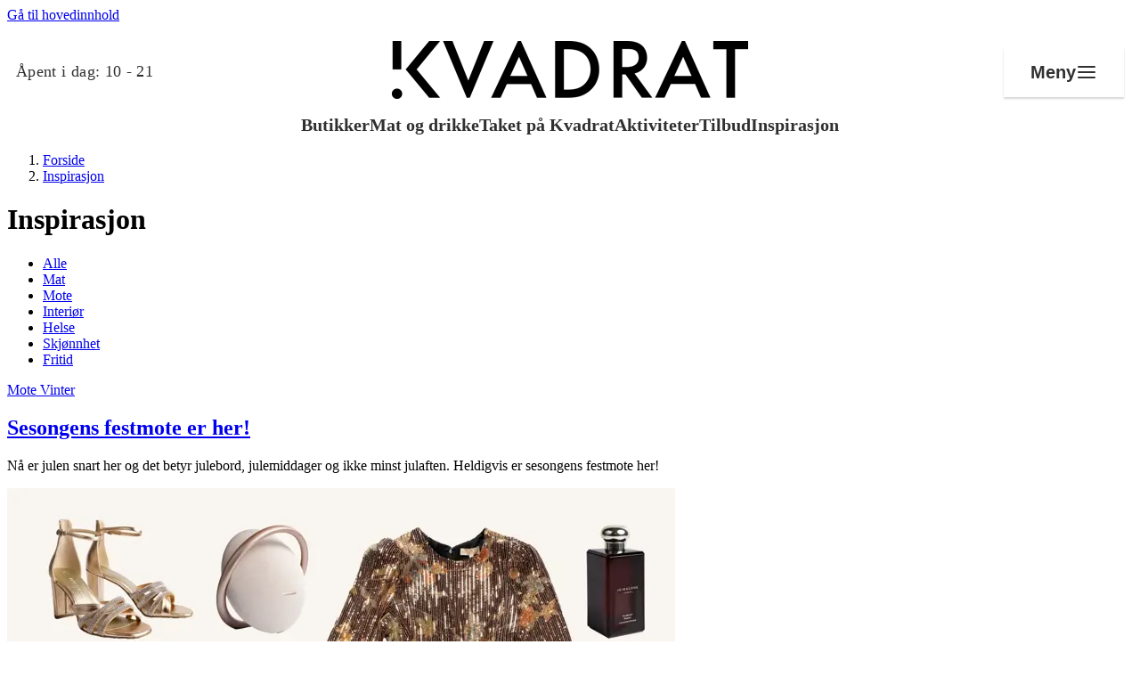

--- FILE ---
content_type: text/html; charset=utf-8
request_url: https://kvadrat.no/magasin/
body_size: 52254
content:

<!doctype html>
<html lang="no">
<head>
    <meta charset="utf-8" />
<title>Inspirasjon | Kvadrat</title>
<meta name="viewport" content="width=device-width,initial-scale=1,shrink-to-fit=no" />
<link href="https://kvadrat.no/magasin/" rel="canonical" />
<meta content="F&#xE5; inspirasjon om bursdag, bryllup, p&#xE5;ske, jul, nytt&#xE5;r, skolestart, konfirmasjon, mote, fritid, mat og interi&#xF8;r. Vi har ogs&#xE5; gavetips til ulike anledninger." name="description" />
<meta content="1322259" name="pageID" />



    <link rel="preload" href="/fonts/DMSans-Regular.woff2" as="font" type="font/woff2" crossorigin="anonymous">
    <link rel="preload" href="/fonts/DMSans-Bold.woff2" as="font" type="font/woff2" crossorigin="anonymous">

<meta property="og:title" content="Inspirasjon" /><meta property="og:type" content="website" /> 
<meta property="og:url" content="https://kvadrat.no/magasin/" />
<meta property="og:site_name" content="Kvadrat" />
<meta property="og:locale" content="nb_NO" />

<meta name="twitter:card" content="summary" />

<link rel="apple-touch-icon" sizes="180x180" href="/images/favicons/eiendom/apple-touch-icon.png?v=2026-01-26T13:57:00">
<link rel="icon" type="image/png" sizes="32x32" href="/images/favicons/eiendom/favicon-32x32.png?v=2026-01-26T13:57:00">
<link rel="icon" type="image/png" sizes="16x16" href="/images/favicons/eiendom/favicon-16x16.png?v=2026-01-26T13:57:00">
<link rel="manifest" href="/images/favicons/eiendom/manifest.json?v=2026-01-26T13:57:00">
<link rel="mask-icon" href="/images/favicons/eiendom/safari-pinned-tab.svg?v=2026-01-26T13:57:00" color="#002276">
<link rel="shortcut icon" href="/images/favicons/eiendom/favicon.ico?v=2026-01-26T13:57:00">
<meta name="msapplication-TileColor" content="#ffffff">
<meta name="msapplication-config" content="/images/favicons/eiendom/browserconfig.xml?v=2026-01-26T13:57:00">
<meta name="theme-color" content="#ffffff">


<link rel="preconnect" href="https://policy.app.cookieinformation.com"/>
<script id="CookieConsent" src="https://policy.app.cookieinformation.com/uc.js" data-culture="NB" data-consent-sharing-iframe-placement="body" type="text/javascript"></script>

<script>
    var dataLayer = window.dataLayer || [];
</script>

<script>

          (function(w,d,s,l,i){w[l]=w[l]||[];w[l].push({'gtm.start':
          new Date().getTime(),event:'gtm.js'});var f=d.getElementsByTagName(s)[0],
          j=d.createElement(s),dl=l!='dataLayer'?'&l='+l:'';j.async=true;j.src=
          'https://www.googletagmanager.com/gtm.js?id='+i+dl;f.parentNode.insertBefore(j,f);
          })(window, document, 'script', 'dataLayer', 'GTM-K7NLKDT');
      
  window.addEventListener('CookieInformationConsentGiven', function (event) {
    if (CookieInformation.getConsentGivenFor('cookie_cat_statistic')) {
      
      !function(T,l,y){var S=T.location,k="script",D="instrumentationKey",C="ingestionendpoint",I="disableExceptionTracking",E="ai.device.",b="toLowerCase",w="crossOrigin",N="POST",e="appInsightsSDK",t=y.name||"appInsights";(y.name||T[e])&&(T[e]=t);var n=T[t]||function(d){var g=!1,f=!1,m={initialize:!0,queue:[],sv:"5",version:2,config:d};function v(e,t){var n={},a="Browser";return n[E+"id"]=a[b](),n[E+"type"]=a,n["ai.operation.name"]=S&&S.pathname||"_unknown_",n["ai.internal.sdkVersion"]="javascript:snippet_"+(m.sv||m.version),{time:function(){var e=new Date;function t(e){var t=""+e;return 1===t.length&&(t="0"+t),t}return e.getUTCFullYear()+"-"+t(1+e.getUTCMonth())+"-"+t(e.getUTCDate())+"T"+t(e.getUTCHours())+":"+t(e.getUTCMinutes())+":"+t(e.getUTCSeconds())+"."+((e.getUTCMilliseconds()/1e3).toFixed(3)+"").slice(2,5)+"Z"}(),iKey:e,name:"Microsoft.ApplicationInsights."+e.replace(/-/g,"")+"."+t,sampleRate:100,tags:n,data:{baseData:{ver:2}}}}var h=d.url||y.src;if(h){function a(e){var t,n,a,i,r,o,s,c,u,p,l;g=!0,m.queue=[],f||(f=!0,t=h,s=function(){var e={},t=d.connectionString;if(t)for(var n=t.split(";"),a=0;a<n.length;a++){var i=n[a].split("=");2===i.length&&(e[i[0][b]()]=i[1])}if(!e[C]){var r=e.endpointsuffix,o=r?e.location:null;e[C]="https://"+(o?o+".":"")+"dc."+(r||"services.visualstudio.com")}return e}(),c=s[D]||d[D]||"",u=s[C],p=u?u+"/v2/track":d.endpointUrl,(l=[]).push((n="SDK LOAD Failure: Failed to load Application Insights SDK script (See stack for details)",a=t,i=p,(o=(r=v(c,"Exception")).data).baseType="ExceptionData",o.baseData.exceptions=[{typeName:"SDKLoadFailed",message:n.replace(/\./g,"-"),hasFullStack:!1,stack:n+"\nSnippet failed to load ["+a+"] -- Telemetry is disabled\nHelp Link: https://go.microsoft.com/fwlink/?linkid=2128109\nHost: "+(S&&S.pathname||"_unknown_")+"\nEndpoint: "+i,parsedStack:[]}],r)),l.push(function(e,t,n,a){var i=v(c,"Message"),r=i.data;r.baseType="MessageData";var o=r.baseData;return o.message='AI (Internal): 99 message:"'+("SDK LOAD Failure: Failed to load Application Insights SDK script (See stack for details) ("+n+")").replace(/\"/g,"")+'"',o.properties={endpoint:a},i}(0,0,t,p)),function(e,t){if(JSON){var n=T.fetch;if(n&&!y.useXhr)n(t,{method:N,body:JSON.stringify(e),mode:"cors"});else if(XMLHttpRequest){var a=new XMLHttpRequest;a.open(N,t),a.setRequestHeader("Content-type","application/json"),a.send(JSON.stringify(e))}}}(l,p))}function i(e,t){f||setTimeout(function(){!t&&m.core||a()},500)}var e=function(){var n=l.createElement(k);n.src=h;var e=y[w];return!e&&""!==e||"undefined"==n[w]||(n[w]=e),n.onload=i,n.onerror=a,n.onreadystatechange=function(e,t){"loaded"!==n.readyState&&"complete"!==n.readyState||i(0,t)},n}();y.ld<0?l.getElementsByTagName("head")[0].appendChild(e):setTimeout(function(){l.getElementsByTagName(k)[0].parentNode.appendChild(e)},y.ld||0)}try{m.cookie=l.cookie}catch(p){}function t(e){for(;e.length;)!function(t){m[t]=function(){var e=arguments;g||m.queue.push(function(){m[t].apply(m,e)})}}(e.pop())}var n="track",r="TrackPage",o="TrackEvent";t([n+"Event",n+"PageView",n+"Exception",n+"Trace",n+"DependencyData",n+"Metric",n+"PageViewPerformance","start"+r,"stop"+r,"start"+o,"stop"+o,"addTelemetryInitializer","setAuthenticatedUserContext","clearAuthenticatedUserContext","flush"]),m.SeverityLevel={Verbose:0,Information:1,Warning:2,Error:3,Critical:4};var s=(d.extensionConfig||{}).ApplicationInsightsAnalytics||{};if(!0!==d[I]&&!0!==s[I]){var c="onerror";t(["_"+c]);var u=T[c];T[c]=function(e,t,n,a,i){var r=u&&u(e,t,n,a,i);return!0!==r&&m["_"+c]({message:e,url:t,lineNumber:n,columnNumber:a,error:i}),r},d.autoExceptionInstrumented=!0}return m}(y.cfg);function a(){y.onInit&&y.onInit(n)}(T[t]=n).queue&&0===n.queue.length?(n.queue.push(a),n.trackPageView({})):a()}(window,document,{
      src: "https://js.monitor.azure.com/scripts/b/ai.2.min.js", 
      crossOrigin: "anonymous", 
      cfg: { 
          instrumentationKey: "601e8410-c3e7-4cf4-a02f-4a965358dacb"
      }});
    }
  }, false);
</script>



    
    
    


    <script>
!function(T,l,y){var S=T.location,k="script",D="instrumentationKey",C="ingestionendpoint",I="disableExceptionTracking",E="ai.device.",b="toLowerCase",w="crossOrigin",N="POST",e="appInsightsSDK",t=y.name||"appInsights";(y.name||T[e])&&(T[e]=t);var n=T[t]||function(d){var g=!1,f=!1,m={initialize:!0,queue:[],sv:"5",version:2,config:d};function v(e,t){var n={},a="Browser";return n[E+"id"]=a[b](),n[E+"type"]=a,n["ai.operation.name"]=S&&S.pathname||"_unknown_",n["ai.internal.sdkVersion"]="javascript:snippet_"+(m.sv||m.version),{time:function(){var e=new Date;function t(e){var t=""+e;return 1===t.length&&(t="0"+t),t}return e.getUTCFullYear()+"-"+t(1+e.getUTCMonth())+"-"+t(e.getUTCDate())+"T"+t(e.getUTCHours())+":"+t(e.getUTCMinutes())+":"+t(e.getUTCSeconds())+"."+((e.getUTCMilliseconds()/1e3).toFixed(3)+"").slice(2,5)+"Z"}(),iKey:e,name:"Microsoft.ApplicationInsights."+e.replace(/-/g,"")+"."+t,sampleRate:100,tags:n,data:{baseData:{ver:2}}}}var h=d.url||y.src;if(h){function a(e){var t,n,a,i,r,o,s,c,u,p,l;g=!0,m.queue=[],f||(f=!0,t=h,s=function(){var e={},t=d.connectionString;if(t)for(var n=t.split(";"),a=0;a<n.length;a++){var i=n[a].split("=");2===i.length&&(e[i[0][b]()]=i[1])}if(!e[C]){var r=e.endpointsuffix,o=r?e.location:null;e[C]="https://"+(o?o+".":"")+"dc."+(r||"services.visualstudio.com")}return e}(),c=s[D]||d[D]||"",u=s[C],p=u?u+"/v2/track":d.endpointUrl,(l=[]).push((n="SDK LOAD Failure: Failed to load Application Insights SDK script (See stack for details)",a=t,i=p,(o=(r=v(c,"Exception")).data).baseType="ExceptionData",o.baseData.exceptions=[{typeName:"SDKLoadFailed",message:n.replace(/\./g,"-"),hasFullStack:!1,stack:n+"\nSnippet failed to load ["+a+"] -- Telemetry is disabled\nHelp Link: https://go.microsoft.com/fwlink/?linkid=2128109\nHost: "+(S&&S.pathname||"_unknown_")+"\nEndpoint: "+i,parsedStack:[]}],r)),l.push(function(e,t,n,a){var i=v(c,"Message"),r=i.data;r.baseType="MessageData";var o=r.baseData;return o.message='AI (Internal): 99 message:"'+("SDK LOAD Failure: Failed to load Application Insights SDK script (See stack for details) ("+n+")").replace(/\"/g,"")+'"',o.properties={endpoint:a},i}(0,0,t,p)),function(e,t){if(JSON){var n=T.fetch;if(n&&!y.useXhr)n(t,{method:N,body:JSON.stringify(e),mode:"cors"});else if(XMLHttpRequest){var a=new XMLHttpRequest;a.open(N,t),a.setRequestHeader("Content-type","application/json"),a.send(JSON.stringify(e))}}}(l,p))}function i(e,t){f||setTimeout(function(){!t&&m.core||a()},500)}var e=function(){var n=l.createElement(k);n.src=h;var e=y[w];return!e&&""!==e||"undefined"==n[w]||(n[w]=e),n.onload=i,n.onerror=a,n.onreadystatechange=function(e,t){"loaded"!==n.readyState&&"complete"!==n.readyState||i(0,t)},n}();y.ld<0?l.getElementsByTagName("head")[0].appendChild(e):setTimeout(function(){l.getElementsByTagName(k)[0].parentNode.appendChild(e)},y.ld||0)}try{m.cookie=l.cookie}catch(p){}function t(e){for(;e.length;)!function(t){m[t]=function(){var e=arguments;g||m.queue.push(function(){m[t].apply(m,e)})}}(e.pop())}var n="track",r="TrackPage",o="TrackEvent";t([n+"Event",n+"PageView",n+"Exception",n+"Trace",n+"DependencyData",n+"Metric",n+"PageViewPerformance","start"+r,"stop"+r,"start"+o,"stop"+o,"addTelemetryInitializer","setAuthenticatedUserContext","clearAuthenticatedUserContext","flush"]),m.SeverityLevel={Verbose:0,Information:1,Warning:2,Error:3,Critical:4};var s=(d.extensionConfig||{}).ApplicationInsightsAnalytics||{};if(!0!==d[I]&&!0!==s[I]){var c="onerror";t(["_"+c]);var u=T[c];T[c]=function(e,t,n,a,i){var r=u&&u(e,t,n,a,i);return!0!==r&&m["_"+c]({message:e,url:t,lineNumber:n,columnNumber:a,error:i}),r},d.autoExceptionInstrumented=!0}return m}(y.cfg);function a(){y.onInit&&y.onInit(n)}(T[t]=n).queue&&0===n.queue.length?(n.queue.push(a),n.trackPageView({})):a()}(window,document,{src: "https://js.monitor.azure.com/scripts/b/ai.2.gbl.min.js", crossOrigin: "anonymous", cfg: {instrumentationKey: '601e8410-c3e7-4cf4-a02f-4a965358dacb', disableCookiesUsage: false }});
</script>

    <script type="importmap">{"imports": {"react": "/workaround.js","react/jsx-runtime": "/workaround.js","react-dom": "/workaround.js","react-dom/client": "/workaround.js"}}</script>

    


        <style>
            @layer base,layout,components,theme,utilities;@layer base{:root{--large-width: 1920px;--page-width: 1600px;--medium-width: 850px;--narrow-width: 700px;--small-width: 530px;--tiny-width: 240px;--color-amfi: #FDAB30}}@layer base{@-ms-viewport{width:device-width}html{scroll-behavior:smooth}body{display:flex;min-height:100vh;flex-direction:column;margin:0;background-color:#fff;color:var(--color-black);font-family:var(--font-sans-serif),sans-serif;overflow-x:hidden;font-size:100%;font-weight:400}*,*:after,*:before{box-sizing:border-box}img{max-width:100%;vertical-align:middle}h1,h2,h3,h4,p,ul,ol,dl,figure,form{padding:0;margin:0}ul,ol{list-style:none}p{margin-bottom:1.5em;font-size:var(--font-size-md);line-height:var(--font-line-height-md)}p:last-child{margin-bottom:0}a{color:var(--color-black)}}@layer base{.editor a[target=_blank]{position:relative;margin-right:24px}.editor a[target=_blank]:after{position:absolute;margin-top:1px;margin-left:6px;content:url("data:image/svg+xml,%3csvg%20xmlns='http://www.w3.org/2000/svg'%20width='16'%20height='16'%20viewBox='0%200%2015.5%2015.5'%3e%3cpolygon%20points='14%2014%201.5%2014%201.5%201.5%206.972%201.5%206.972%200%200%200%200%2015.5%2015.5%2015.5%2015.5%208.528%2014%208.528%2014%2014'%20style='fill:%233cb497'/%3e%3cpolygon%20points='9.306%200%209.306%201.5%2012.94%201.5%206.831%207.609%207.892%208.669%2014%202.561%2014%206.194%2015.5%206.194%2015.5%200%209.306%200'%20style='fill:%233cb497'/%3e%3c/svg%3e")}.editor a[target=_blank]:hover:after,.editor a[target=_blank]:focus:after{content:url("data:image/svg+xml,%3csvg%20xmlns='http://www.w3.org/2000/svg'%20width='16'%20height='16'%20viewBox='0%200%2015.5%2015.5'%3e%3cpolygon%20points='14%2014%201.5%2014%201.5%201.5%206.972%201.5%206.972%200%200%200%200%2015.5%2015.5%2015.5%2015.5%208.528%2014%208.528%2014%2014'%20style='fill:%23000'/%3e%3cpolygon%20points='9.306%200%209.306%201.5%2012.94%201.5%206.831%207.609%207.892%208.669%2014%202.561%2014%206.194%2015.5%206.194%2015.5%200%209.306%200'%20style='fill:%23000'/%3e%3c/svg%3e")}.editor h2{margin-top:48px;margin-bottom:16px;font-size:var(--font-size-2xl)}.editor h2:first-child{margin-top:0}.editor h3{margin-bottom:3px;font-size:var(--font-size-2xl);line-height:1.5}.editor--no-margin-paragraphs p{margin-bottom:0}.editor p{margin-bottom:1.75em;word-break:break-word}.editor p:last-child{margin-bottom:0}.editor ul{list-style:disc}.editor ol{list-style:decimal}.editor ul,.editor ol{padding-left:1.5em;margin-bottom:1.5em;line-height:1.5}@media (min-width: 640px),print{.editor ul li,.editor ol li{padding-left:.5em}}.editor ul:last-child,.editor ol:last-child{margin-bottom:0}.editor blockquote{font-size:var(--font-size-md-plus);display:inline;padding:0;margin:0;background-color:var(--color-yellow-200);font-style:italic;line-height:1.5}.editor blockquote:before,.editor blockquote:after{display:block;content:""}.editor blockquote:before{margin-top:48px}.editor blockquote:after{margin-bottom:48px}@media (min-width: 640px),print{.editor blockquote{font-size:var(--font-size-xl);font-weight:700}}.editor.tips-box{padding:24px 16px;border:1px solid var(--color-gray-700);background:var(--surface-surface-tag)}@media (min-width: 640px),print{.editor.tips-box{padding:36px}}.editor.tips-box h2,.editor.tips-box h3:first-child{letter-spacing:1px;text-transform:uppercase;margin-top:0;margin-bottom:1em;font-weight:700;font-size:var(--desktop-block-title-small);line-height:var(--desktop-line-height-small)}.editor.tips-box ul{list-style-type:square}.editor.tips-box ul li::marker{color:var(--surface-surface-plum)}.editor.tips-box li{margin-bottom:1em}.edit-item,.shop__item.edit-item{padding:14px 24px;border-width:2px!important;border-style:solid;border-color:var(--color-gray-200);cursor:pointer;transition:border-color .2s ease-in-out}.edit-item:hover,.shop__item.edit-item:hover{border-color:var(--color-link-decoration)}.edit-item:has(.opening-hours-list){overflow:hidden}}@layer base{h1,.h1{font-size:var(--font-size-2xl);line-height:1.3}@media (min-width: 640px),print{h1,.h1{font-size:var(--font-size-3xl)}}@media (min-width: 1024px),print{h1,.h1{font-size:var(--font-size-5xl)}}h2,.h2{font-size:var(--font-size-md);line-height:1.33}@media (min-width: 640px),print{h2,.h2{font-size:var(--font-size-md-plus)}}@media (min-width: 1024px),print{h2,.h2{font-size:var(--font-size-xl)}}h3,.h3{font-size:var(--font-size-base);line-height:1.33}@media (min-width: 640px),print{h3,.h3{font-size:var(--font-size-md)}}@media (min-width: 1024px),print{h3,.h3{font-size:var(--font-size-md-plus)}}.big-title-caps{font-size:var(--font-size-xl);font-weight:400;letter-spacing:1px;text-transform:uppercase}.medium-title{font-size:var(--font-size-2xl)}@media (min-width: 640px),print{.medium-title{font-size:var(--font-size-2xl)}}.small-title{letter-spacing:1px;text-transform:uppercase;margin-bottom:16px;font-size:var(--font-size-base);font-weight:400}.small-title--line{padding-bottom:8px;border-bottom:1px solid black;margin-bottom:24px}.small-title--large{font-size:var(--font-size-md-plus)}.section-title{letter-spacing:1px;text-transform:uppercase;margin-bottom:1.5em;font-size:var(--font-size-md);font-weight:400;text-align:center}@media (min-width: 640px),print{.section-title{font-size:var(--font-size-xl)}}.section-title span{padding:.1em 8px;-webkit-box-decoration-break:clone;box-decoration-break:clone;line-height:1.5}.section-title span:before,.section-title span:after{margin:0 .3em;content:"-"}.section-title.is-offer span{background-color:var(--color-primary-200)}.section-title.is-products span{background-color:var(--color-turquoise-100)}.section-title.is-brands span{background-color:var(--color-pink-300)}.section-title.is-events span{background-color:var(--color-yellow-200)}.section-title.is-stores span{background-color:var(--color-blue-300)}.section-title.is-employees span{background-color:var(--color-orange-200)}.section-title.is-instagram span{background-color:var(--color-red-200)}}@layer base{dl{overflow:hidden;margin-bottom:2em}dl dt,dl dd{padding:12px 0;word-break:break-word}dl dt{width:160px;padding-right:24px;clear:left;float:left}dl dd{margin-left:0;float:left}.shop__item dl{margin-bottom:0}@media screen and (min-width: 48em) and (max-width: 70em){dl.tablet-col dt,dl.tablet-col dd{display:block;float:none}dl.tablet-col dt{padding-bottom:0}dl.tablet-col dd{padding-top:6px}}}@layer layout{.footer{position:relative;margin-top:80px;background-color:var(--test-test-gradient-dark)}.footer__key-numbers{background:inherit;padding:var(--spacing-80) 20px;max-width:1600px;margin:0 auto}@media (min-width: 770px),print{.footer__key-numbers{padding:var(--spacing-80) 48px;margin-bottom:10px}}.footer__stats{display:flex;gap:24px;flex-direction:column;flex-wrap:wrap}@media (min-width: 770px),print{.footer__stats{gap:42px;justify-content:center;align-items:start;flex-direction:row}}.footer__stat{flex:1;display:flex;flex-direction:column;gap:var(--spacing-30);align-items:center;text-align:center;min-width:184px}.footer__stat-number{font-family:var(--font-titling, ),sans-serif;font-weight:700;font-size:var(--font-size-6xl);line-height:var(--font-line-height-6xl);color:var(--text-heading-heading-secondary);margin:0}.footer__stat-content{display:flex;flex-direction:column;gap:8px;align-items:center;width:100%;max-width:282px}.footer__stat-title{font-weight:700;font-size:var(--font-size-lg);line-height:var(--font-line-height-lg);color:var(--text-heading-heading-invert);margin:0}.footer__stat-description{font-weight:400;font-size:16px;line-height:24px;color:var(--text-body-body-invert);margin:0}.footer__button{align-self:center;background:inherit;width:fit-content;min-width:120px;color:var(--button-outline-invert-text-color);border:2px solid var(--button-outline-invert-button-stroke);padding:var(--spacing-10) var(--spacing-20);font-size:var(--font-size-sm);line-height:var(--font-line-height-sm);font-weight:500}.footer__button span{margin-left:var(--spacing-05)}@media (min-width: 770px),print{.footer__button{display:none}}.footer__bottom{background-color:#fff;padding-bottom:20px}@media (min-width: 770px),print{.footer__bottom{padding-bottom:0}}.footer__bottom-content{max-width:1600px;margin:0 auto;display:flex;gap:10px;justify-content:center;flex-direction:column}@media (min-width: 770px),print{.footer__bottom-content{flex-direction:row;justify-content:space-between;align-items:center;gap:24px;height:48px}}.footer__social{display:flex;gap:10px;justify-content:center;flex-shrink:0}@media (min-width: 770px),print{.footer__social{align-items:center}}.footer__social-link{display:flex;align-items:center;justify-content:center;width:48px;height:48px;overflow:hidden;color:#000}.footer__social-link:hover,.footer__social-link:focus{opacity:.8}.footer__info{display:flex;gap:8px;align-items:center;justify-content:center;flex-grow:1;flex-wrap:wrap;flex-direction:column}@media (min-width: 770px),print{.footer__info{gap:10px;text-align:center;flex-direction:row}}.footer__info-text{font-weight:500;font-size:var(--font-size-xs);line-height:var(--font-line-height-xs);color:#000;margin:0;white-space:nowrap}@media (min-width: 770px),print{.footer__info-text{white-space:normal}}.footer__links{display:flex;gap:10px;justify-content:center}@media (min-width: 770px),print{.footer__links{align-items:center;justify-content:flex-end;flex-shrink:0;flex-wrap:wrap}}.footer__link{font-weight:500;font-size:var(--font-size-xs);line-height:var(--font-line-height-xs);color:#000;text-decoration:none;white-space:nowrap}.footer__link:hover,.footer__link:focus{text-decoration:underline}}@layer component{.footer__button .icon{fill:var(--button-outline-invert-icon-color)}}@layer layout{.grid-cols{display:grid;gap:24px}@media (min-width: 770px),print{.grid-cols--lg-padding{column-gap:24px}}@media (min-width: 1024px),print{.grid-cols--lg-padding{column-gap:36px}}@media (min-width: 770px),print{.grid-cols--xl-padding{column-gap:48px}}@media (min-width: 1024px),print{.grid-cols--xl-padding{column-gap:96px}}@media (min-width: 770px),print{.wrapper--hub .grid-cols--xl-padding:first-child{padding-right:12px}.wrapper--hub .grid-cols--xl-padding:last-child{padding-left:12px}}@media (min-width: 1360px),print{.wrapper--hub .grid-cols--xl-padding:first-child{padding-right:48px}.wrapper--hub .grid-cols--xl-padding:last-child{padding-left:48px}}.grid-col{--grid-block-spacing: 36px;display:flex;flex-direction:column;gap:var(--grid-block-spacing)}@media (min-width: 770px),print{.grid-col--border-left{padding-left:48px;border-left:1px solid var(--color-gray-300)}}.grid-col--align-bottom{align-self:flex-end}@media (max-width: 769px),print{.grid-col:empty{display:none}}@media (min-width: 770px),print{.grid-cols--6-6{grid-template-columns:6fr 6fr}}@media (min-width: 770px),print{.grid-cols--3-3-3-3{grid-template-columns:3fr 3fr 3fr 3fr}}@media (min-width: 770px),print{.grid-cols--8-4{grid-template-columns:8fr 4fr}}@media (min-width: 770px),print{.grid-cols--4-8{grid-template-columns:4fr 8fr}}@media (min-width: 770px),print{.grid-cols--3-9{grid-template-columns:3fr 9fr}}@media (min-width: 1024px),print{.grid-cols--3-9{grid-template-columns:1fr 3fr}}@media (min-width: 770px),print{.grid-cols--9-3{grid-template-columns:9fr 3fr}}@media (min-width: 1024px),print{.grid-cols--9-3{grid-template-columns:3fr 1fr}}@media (min-width: 770px),print{.grid-cols--4-4-4{grid-template-columns:4fr 4fr 4fr}}@media (min-width: 770px),print{.grid-cols--reverse-desktop .grid-col:last-child{order:-1}}.grid-cols--reverse .grid-col:last-child{order:-1}.grid-col-item{padding-bottom:48px;border-bottom:1px solid var(--color-gray-300);margin-bottom:48px}@media (max-width: 769px),print{.grid-col-item:first-child{padding-top:48px;border-top:1px solid var(--color-gray-300);margin-top:48px}}.grid-col-item:last-child{padding-bottom:0;border-bottom:none}}@layer layout{.global-header{z-index:100;position:relative;width:100%;background-color:#fff;box-shadow:0 1px 3px color-mix(in srgb,var(--color-black) 10%,transparent);padding-inline:var(--content-padding)}@media (max-width: 639px),print{.global-header{position:sticky;top:-48px}}@media (min-width: 1024px),print{.global-header{box-shadow:none;padding-inline:0}}.global-header__bottom{display:flex;width:100%;max-width:var(--page-width);flex-wrap:wrap;align-items:center;justify-content:space-between;margin-inline:auto}@media (max-width: 639px),print{.global-header__bottom{padding-top:0;padding-bottom:6px}}@media (min-width: 1024px),print{.global-header__bottom{flex-wrap:nowrap;padding:0 18px;border-top:1px solid var(--color-gray-300);border-bottom:1px solid var(--color-gray-300)}}@media (min-width: 1200px),print{.global-header__bottom{padding:0 24px}}.global-header__opening-hours{padding:6px 0 3px;border-bottom:2px solid transparent;font-size:var(--font-size-sm)}@media (min-width: 1024px) and (max-width: 1200px){.global-header__opening-hours{display:flex;flex-wrap:wrap}}.global-header__media{display:flex;align-items:center;padding-right:24px;margin-right:auto;white-space:nowrap}@media (min-width: 1024px),print{.global-header__media{flex-basis:50%;order:-1;margin-right:0}}.global-header__media .icon{flex-shrink:0;margin-right:12px;margin-bottom:1px;transition:fill .2s ease-in-out}@media (max-width: 639px),print{.global-header__media .icon{margin-right:6px}}.global-header__menu-trigger .icon,.global-header__search-trigger .icon{transition:fill .2s ease-in-out}.global-header__media-link{display:flex;align-items:center;border-bottom:none}.global-header__media-link:hover,.global-header__media-link:focus{box-shadow:none}.global-header__media-link:hover .global-header__opening-hours,.global-header__media-link:focus .global-header__opening-hours{border-bottom-color:var(--color-gray-700)}.global-header__media-link:hover .icon,.global-header__media-link:focus .icon{fill:var(--color-black)}.global-header__media-link:focus .global-header__opening-hours{box-shadow:0 2px 0 0 var(--color-black)}.global-header__opening-status{width:100%;letter-spacing:1px;text-transform:uppercase}@media (min-width: 1024px) and (max-width: 1200px){.global-header__opening-status{font-size:var(--font-size-xs)}}.global-header__name{font-weight:700}.global-header__title{display:flex;overflow:hidden;width:100%;max-width:var(--page-width);align-items:center;justify-content:center;padding:0 24px;margin-bottom:16px;font-size:var(--font-size-sm);font-weight:700;line-height:1.3;text-align:center;letter-spacing:1px;text-transform:uppercase}.global-header__title a{border-bottom:none}.global-header__title a:focus{box-shadow:none}.global-header__title a:focus-visible{border-bottom:2px solid var(--color-black);margin-bottom:-2px}@media (max-width: 639px),print{.global-header__title{margin-top:14px;margin-bottom:8px}}@media (min-width: 480px),print{.global-header__title{padding:0 48px;margin-top:18px;margin-bottom:10px;font-size:var(--font-size-md)}}@media (min-width: 1024px),print{.global-header__title{width:auto;height:144px;flex-basis:100%;padding:0 24px;margin:0 auto;font-size:var(--font-size-xl)}}.global-header__title img{width:250px;height:35px;object-fit:contain}@media (min-width: 480px),print{.global-header__title img{width:300px;height:50px}}@media (min-width: 1024px),print{.global-header__title img{height:70px}}.global-header__buttons{display:flex;justify-content:flex-end}@media (min-width: 1024px),print{.global-header__buttons{flex-basis:50%}}.global-header__menu-trigger{position:relative;width:36px;height:36px;padding:6px;border:none;margin:0;background-color:transparent;outline:none;transition:background-color .2s ease-in-out}@media (max-width: 639px),print{.global-header__menu-trigger{width:30px}}.global-header__menu-trigger--hub{position:fixed;z-index:101;top:0;left:0;display:block;background-color:#fff}@media (min-width: 1200px),print{.global-header__menu-trigger--hub{display:none}}.global-header__menu-trigger .burger,.global-header__menu-trigger .burger:before,.global-header__menu-trigger .burger:after{position:relative;left:0;display:block;width:100%;height:2px;background-color:var(--color-link-decoration);transition:all .2s ease-in-out}.global-header__menu-trigger .burger:before,.global-header__menu-trigger .burger:after{position:absolute;content:""}.global-header__menu-trigger .burger:before{top:-8px}.global-header__menu-trigger .burger:after{top:8px}.global-header__menu-trigger:hover .burger,.global-header__menu-trigger:hover .burger:before,.global-header__menu-trigger:hover .burger:after,.global-header__menu-trigger:focus .burger,.global-header__menu-trigger:focus .burger:before,.global-header__menu-trigger:focus .burger:after{background-color:var(--color-gray-700)}.global-header__menu-trigger:focus{box-shadow:0 2px 0 0 var(--color-black)}.global-header__menu-trigger.is-active .burger{background-color:transparent}.global-header__menu-trigger.is-active .burger:before,.global-header__menu-trigger.is-active .burger:after{top:0}.global-header__menu-trigger.is-active .burger:before{transform:rotate(45deg)}.global-header__menu-trigger.is-active .burger:after{transform:rotate(-45deg)}.global-header__search-trigger{padding:6px;border:none;margin-right:12px;background-color:transparent;outline:none;transition:background-color .2s ease-in-out}@media (max-width: 639px),print{.global-header__search-trigger{margin-right:0}}.global-header__search-trigger:hover .icon,.global-header__search-trigger:focus .icon{fill:var(--color-black)}.global-header__search-trigger:focus{box-shadow:0 2px 0 0 var(--color-black)}.global-header__menu{display:none}@media (min-width: 1024px),print{.global-header__menu{position:relative;display:flex}}@media (max-width: 1023px),print{.global-header__menu{position:fixed;z-index:700;inset:0;overflow:auto;background-color:var(--color-black)}}@media (max-width: 1023px),print{.global-header__menu.is-expanded{display:block}}@media (min-width: 1024px),print{.global-header__menu-list{position:relative;display:inline-flex;flex:1 1 auto;justify-content:space-between}}@media (max-width: 1023px),print{.global-header__menu-list{padding:72px 24px 24px}}.global-header__menu-item{flex-grow:1}.global-header__menu-link{display:block;border-bottom:none;outline:none;text-decoration:none;white-space:nowrap}@media (min-width: 1024px),print{.global-header__menu-link{position:relative;padding:18px 12px;color:var(--color-black);font-size:var(--font-size-md);text-align:center;transition:all .2s ease-in-out}.global-header__menu-link:after{position:absolute;right:auto;bottom:0;left:50%;width:0;height:3px;background-color:var(--color-black);content:"";transition:all .3s ease-in-out}.global-header__menu-link:hover,.global-header__menu-link:focus,.global-header__menu-link.is-selected{box-shadow:none}.global-header__menu-link:hover:after,.global-header__menu-link:focus:after,.global-header__menu-link.is-selected:after{width:100%;margin-left:-50%}}@media (min-width: 1200px),print{.global-header__menu-link{padding:18px 24px}}@media (max-width: 1023px),print{.global-header__menu-link{padding:12px 0;color:#fff;font-size:var(--font-size-xl)}}.global-header--hub .global-header__media{max-width:calc(100% - 46px)}@media (min-width: 1024px),print{.global-header--hub .global-header__media{max-width:none}}.global-header--hub .global-header__bottom{border-top:0;border-bottom:0}}@layer components{@media (min-width: 1024px),print{.global-header__menu>.btn--close{display:none}}@media (max-width: 1023px),print{.global-header__menu>.btn--close{position:absolute;top:12px;right:12px}}}@layer layout{:root{--content-padding: 16px;--grid-spacing: var(--spacing-50)}@media (min-width: 640px),print{:root{--content-padding: 20px}}.page-container{background-color:var(--color-white);z-index:0;flex-grow:1}.page-container.page-container--top{margin-top:40px}.page{padding:72px 0}.wrapper{width:100%;max-width:var(--page-width);margin:0 auto;padding-inline:var(--content-padding)}@media (min-width: 1400px){.wrapper{padding-inline:0}}@media (min-width: 1200px),print{.wrapper--hub{max-width:calc(var(--page-width) + 416px);padding-right:208px;padding-left:208px}}.wrapper--full-width{max-width:initial}@media (min-width: 1200px),print{.wrapper--full-width{padding-right:0;padding-left:0}}.wrapper--bleed{max-width:1920px;padding-right:0;padding-left:0}.container{--grid-content-width: min(calc(100% - var(--content-padding) * 2), var(--page-width));display:grid;grid-template-areas:"bleedLeft left content right bleedRight";grid-template-columns:var(--content-padding) 1fr var(--grid-content-width) 1fr var(--content-padding);row-gap:var(--grid-spacing)}.container>*{width:100%;margin:0 auto;grid-column:content}.container>.container{grid-column:bleedLeft/bleedRight}.container.container--margin{margin-block:var(--grid-spacing)}.container.container--condensed{--grid-spacing: 32px}.container.container--white{background-color:var(--color-white)}.container.container--turquoise{background-color:var(--color-turquoise-100);padding-block:64px}.main-content{display:contents}.main-content--flex-column{display:flex;flex-direction:column}@media (max-width: 769px),print{.main-content--mobile-hero{position:relative}.main-content--mobile-hero .margin-top--xl{margin-top:0!important}.main-content--mobile-hero .margin-top--xl .grid-col{padding-top:0}}.main-content>h1+.margin-top--xl.margin-bottom--xl{margin-top:36px}.center-header{max-width:var(--narrow-width);margin-right:auto;margin-left:auto;text-align:center}.map-frame{max-width:1170px;border:1px solid var(--color-gray-300)}.alternate-bg section:nth-child(2n){background:var(--surface-surface-primary)}.alternate-bg section:nth-child(odd){background:var(--surface-surface-secondary)}.alternate-bg section{grid-column:bleedLeft/bleedRight;max-width:1800px}}@layer components{.breadcrumbs{padding-top:10px;margin-bottom:36px}@media (min-width: 1200px),print{.breadcrumbs{padding-top:24px}}@media (max-width: 1023px),print{.storeArticlePage .breadcrumbs,.campaignPage .breadcrumbs{position:absolute;z-index:1;padding-top:12px;padding-left:var(--content-padding)}}.breadcrumb__list{display:flex;flex-wrap:wrap}.breadcrumb__item{font-size:var(--font-size-sm);display:flex}@media (max-width: 1023px),print{.storeArticlePage .breadcrumb__item,.campaignPage .breadcrumb__item{color:#fff}}.breadcrumb__item:after{margin:3px 6px 0;content:"/"}.breadcrumb__item:last-child:after{display:none}.breadcrumb__item-link,.breadcrumb__item-text{display:block;padding-top:3px}.breadcrumb__item-link{border-bottom-width:1px;color:var(--color-black);outline:none;text-decoration:none}@media (max-width: 1023px),print{.storeArticlePage .breadcrumb__item-link,.campaignPage .breadcrumb__item-link{border-bottom-color:#fff;color:#fff}}.breadcrumb__item-link:hover,.breadcrumb__item-link:focus{text-decoration:underline}.breadcrumb__item-text{font-weight:700}}@layer components{select,.btn{position:relative;padding:0;border:none;background:transparent;color:var(--color-black);font-family:var(--font-sans-serif);font-size:var(--font-size-sm);line-height:1.3;outline:none;text-align:center;text-decoration:none}select,.btn--select-trigger{position:relative;display:flex;width:100%;align-items:center;padding:6px 30px 6px 0;border:none;border-bottom:2px solid var(--color-gray-700);background-color:transparent;font-size:var(--font-size-sm);outline:none;text-align:left;transition:background-color .2s ease-in-out}select:focus,.btn--select-trigger:focus{box-shadow:0 2px 0 0 var(--color-black);border-bottom-color:var(--color-black)}button{cursor:pointer;font-family:var(--font-sans-serif)}a.btn{display:inline-block}.btn:disabled{border-color:var(--color-gray-400);background:transparent;color:var(--color-gray-400);cursor:auto}.btn .icon{fill:var(--color-button-primary)}.btn .icon--format{fill:var(--color-black)}.btn--primary,.btn--secondary,.btn--secondary-transparent,.btn--delete,.btn--preview,.btn--dark-primary,.btn--inverted-transparent{letter-spacing:1px;text-transform:uppercase;padding:18px;border:2px solid transparent;background:#fff;color:var(--color-black)}@media (max-width: 639px),print{.btn--primary,.btn--secondary,.btn--secondary-transparent,.btn--delete,.btn--preview,.btn--dark-primary,.btn--inverted-transparent{padding:12px}}.btn--secondary-transparent,.btn--inverted-transparent{background-color:transparent}.btn--primary,.btn--secondary,.btn--secondary-transparent{transition:border-color .2s ease-in-out}.btn--primary{border-color:var(--color-button-primary)}.btn--primary:hover,.btn--secondary,.btn--secondary-transparent{border-color:var(--color-gray-700)}.btn--secondary:hover,.btn--secondary-transparent:hover,.btn--secondary.isActive,.btn--secondary-transparent.isActive{border-color:var(--color-button-primary)}.btn--inverted-transparent{border-color:var(--color-white);color:var(--color-white)}.btn--inverted-transparent:hover,.btn--inverted-transparent:focus{border-color:var(--color-black);background-color:var(--color-black);transition:background-color .2s,border-color .2s}.btn--primary:focus,.btn--secondary:focus,.btn--secondary-transparent:focus,.btn--primary.is-selected,.btn--secondary.is-selected{border-color:var(--color-black);background-color:var(--color-black);color:#fff}.btn--block{display:block;width:100%}.btn--delete,.btn--preview{display:inline-flex;align-items:center;padding:3px 0;border:none;border-bottom:1px solid transparent;background-color:transparent;transition:background-color .2s ease-in-out,border-bottom-color .2s ease-in-out}.btn--delete .icon,.btn--preview .icon{width:24px;height:24px;margin-right:6px}.btn--delete:hover,.btn--delete:focus,.btn--preview:hover,.btn--preview:focus{border-bottom-color:var(--color-black)}.btn--filter{padding:3px 0;border-bottom:1px solid transparent;font-size:var(--font-size-sm)}.btn--filter.is-active{font-weight:700}.btn--filter.is-active svg{fill:var(--color-gray-700)}.btn--filter.is-asc svg{transform:rotate(0)}.btn--filter.is-desc svg{transform:rotate(180deg)}.btn--filter:hover,.btn--filter:focus{border-bottom-color:var(--color-button-primary);background-color:transparent}.btn--min-width{min-width:200px}@media (min-width: 640px),print{.btn--select-trigger{max-width:240px}}.btn--select-trigger span{overflow:hidden;text-overflow:ellipsis;white-space:nowrap}.btn--select-trigger .icon--profile{position:absolute;right:0;transition:transform .2s ease-in-out}.btn--select-trigger.is-open .icon--profile{fill:var(--color-black);transform:rotate(180deg)}.btn--dropdown-trigger{position:relative;display:flex;width:100%;align-items:center;padding:16px;border:1px solid var(--color-gray-700);background-color:var(--color-white);font-size:var(--font-size-sm);outline:none;text-align:left;transition:background-color .2s ease-in-out}.btn--dropdown-trigger span{overflow:hidden;text-overflow:ellipsis;white-space:nowrap}.btn--dropdown-trigger .icon.icon--profile{position:absolute;right:16px;transition:transform .2s ease-in-out}.btn--dropdown-trigger.is-open .icon--profile{fill:var(--color-black);transform:rotate(180deg)}.btn--dropdown-trigger.is-disabled{opacity:.3}.btn--link{padding:0;border-bottom:2px solid var(--color-button-primary);font-size:inherit;transition:background-color .2s ease-in-out,border-bottom-color .2s ease-in-out,color .2s ease-in-out}.btn--link:hover{border-bottom-color:var(--color-black)}.btn--link:focus{border-bottom-color:var(--color-black);box-shadow:0 2px 0 0 var(--color-black)}.btn--link.is-selected{border-bottom-color:transparent;font-weight:700}.btn--text{display:inline-block;text-decoration:none}.btn--input{display:block;width:100%;padding:24px;border:2px solid var(--color-gray-200);font-style:italic;text-align:left}.btn--input:hover{border-color:var(--color-button-primary)}.btn--add{margin-left:30px;text-align:left}.btn--add .icon{left:-30px}.btn--more{display:inline-flex;align-items:center}.btn--more .icon{margin-right:3px;transition:transform .2s ease-in-out}.btn--more span{border-bottom:2px solid var(--color-button-primary)}.btn--next{margin-right:30px;text-align:right}.btn--next .icon{right:-30px;transform:rotate(180deg);transition:right .2s ease-in-out}.btn--expand{display:inline-flex;align-items:center;margin-right:30px}.btn--expand .icon{right:-30px;transition:transform .2s ease-in-out}.btn--expand__expand-text{display:none}.btn--back{position:relative;display:inline-flex;align-items:center;margin-left:36px}.btn--back .icon{position:absolute;left:-36px;fill:var(--color-button-primary);transition:left .2s ease-in-out}.btn--dark-primary .icon{fill:#fff}.btn--external .icon{width:16px;height:16px;margin-bottom:2px;margin-left:12px}.btn--close{display:inline-flex;border-bottom:1px solid transparent;transition:background-color .2s ease-in-out}.btn--close .icon{fill:var(--color-black)}.btn--close-negative{background-color:transparent}.btn--close-negative .icon{fill:#fff}.btn--add,.btn--next,.btn--expand{position:relative;border-bottom:1px solid transparent;transition:background-color .2s ease-in-out,border-bottom-color .2s ease-in-out,color .2s ease-in-out}.btn--add .icon,.btn--next .icon,.btn--expand .icon{position:absolute;top:50%;width:24px;height:24px;margin-top:-12px}.btn--add:hover .icon,.btn--add:focus .icon,.btn--next:hover .icon,.btn--next:focus .icon,.btn--expand:hover .icon,.btn--expand:focus .icon{fill:var(--color-black)}.btn--add:hover,.btn--next:hover,.btn--expand:hover{border-bottom:1px solid var(--color-black)}.btn--add:focus,.btn--next:focus,.btn--expand:focus{border-bottom-color:var(--color-black);box-shadow:0 2px 0 0 var(--color-black)}.btn--expand.is-expanded .btn--expand__collapse-text{display:none}.btn--expand.is-expanded .btn--expand__expand-text{display:block}.btn--expand.is-expanded .icon{fill:var(--color-black);transform:rotate(180deg)}.btn--next:hover .icon{right:-36px;transform:rotate(180deg)}.btn--more.is-active .icon{transform:rotate(45deg)}.btn--more:hover span,.btn--more:focus span{border-bottom-color:var(--color-black)}.btn--more:focus span{box-shadow:0 2px 0 0 var(--color-black)}.btn--back:hover .icon{left:-36px}.btn--close:hover,.btn--close:focus{border-bottom-color:var(--color-black)}.btn--close.btn--modal-close{position:absolute;z-index:1;top:12px;right:12px}@media (min-width: 1024px),print{.btn--close.btn--modal-close{top:24px;right:24px}}.btn.btn--close-negative:hover,.btn.btn--close-negative:focus{border-bottom-color:#fff}.btn--slim{padding-top:12px;padding-bottom:12px}.btn--negative{color:#fff}.btn--dark{border-color:#fff;background-color:var(--color-black);color:#fff;transition:box-shadow .2s ease-in-out}.btn--dark:hover,.btn--dark:focus{border-color:#fff;box-shadow:inset 0 0 0 2px #fff}.btn--dark-primary{border-color:var(--color-black);background-color:var(--color-black);color:#fff;transition:box-shadow .2s ease-in-out}.btn--dark-primary:hover,.btn--dark-primary:focus{box-shadow:inset 0 0 0 2px #fff}.btn--margin{margin-right:6px;margin-left:6px}.btn-row .btn{margin-bottom:24px}.btn-row .btn:not(:last-child){margin-right:24px}}@layer components{.horizontal-dot-list{display:inline-flex;font-size:var(--font-size-sm)}.horizontal-dot-list li{margin-right:30px;list-style:initial}.horizontal-dot-list li::marker{color:var(--color-gray-300)}.horizontal-dot-list li:first-child{list-style:none}.horizontal-dot-list li:last-child{margin-right:0}}@layer components{.input,.input-border{width:100%;-webkit-appearance:none;font-family:var(--font-sans-serif);outline:none;font-size:var(--font-size-base)}.input::placeholder,.input-border::placeholder{color:var(--color-black)}.input{padding:6px 0;border:none;border-bottom:1px solid var(--color-gray-300)}.input:focus{padding-bottom:5px;border-color:var(--color-black);border-bottom:2px solid var(--color-black)}.form-row--line .input{max-width:480px}.error-wrapper .input{border-bottom-color:var(--color-red-600)}.error-wrapper .input:focus{border-bottom-color:var(--color-red-600)}.input-border{padding:17px 14px;border:1px solid var(--color-gray-500);background-color:#fff}.input-border:focus{border-color:var(--color-gray-700);box-shadow:inset 0 0 0 1px var(--color-gray-700)}.input-border:user-invalid{outline:2px solid var(--color-red-600);outline-offset:-2px}.input-border--sm{width:110px}.input-small{padding:6px;border:1px solid var(--color-gray-300);background-color:transparent;outline:none;text-align:center;font-size:var(--font-size-sm)}.input-small:focus{border-color:var(--color-gray-700)}.input-small::-webkit-outer-spin-button,.input-small::-webkit-inner-spin-button{margin:0;-webkit-appearance:none}.input-small[type=number]{-moz-appearance:textfield}.input-small--short{max-width:80px}.input-small--micro{max-width:48px}.error-wrapper .input-small{border-color:var(--color-red-600)}.error-wrapper .input-small:focus{border-color:var(--color-red-600)}input{font-family:var(--font-sans-serif)}textarea.input{padding:0;border:none;background-attachment:local;background-image:linear-gradient(to left,var(--color-white) 0px,transparent 0px),linear-gradient(to right,var(--color-white) 0px,transparent 0px),linear-gradient(var(--color-white) 37px,var(--color-white) 39px,var(--color-gray-600) 38px,var(--color-gray-600) 39px);background-size:100% 100%,100% 100%,100% 40px;line-height:40px}textarea.input:focus{border-bottom:none;background-image:linear-gradient(to left,var(--color-white) 0px,transparent 0px),linear-gradient(to right,var(--color-white) 0px,transparent 0px),linear-gradient(var(--color-white) 37px,var(--color-white) 38px,var(--color-black) 38px,var(--color-black) 40px)}}@layer components{.search-input{position:relative;width:100%;padding:0;border:none;background-color:transparent;text-align:left;font-size:var(--font-size-sm)}@media (min-width: 640px),print{.search-input{max-width:240px}}.search-input:hover{background-color:transparent}.search-input .input{padding:6px 48px 6px 0;border:none;border-radius:0;border-bottom:2px solid var(--color-gray-700);background-color:transparent;outline:none;font-size:var(--font-size-base)}.search-input .input::-webkit-search-cancel-button{display:none}.search-input>.icon,.search-input__btn{position:absolute;top:2px;right:2px}@media (min-width: 640px),print{.search-input>.icon,.search-input__btn{top:6px}}.search-input>.icon{fill:var(--color-form-accent)}.search-input>.icon+.btn--close{right:24px}.search-input__btn{padding:0;border:none;margin:0;background-color:transparent}.search-input--dropdown .input{padding:16px 48px 16px 16px;border:1px solid var(--color-gray-200);font-weight:400;font-size:var(--font-size-base)}.search-input--dropdown .search-input__btn,.search-input--dropdown .icon{top:14px;right:12px}@media (min-width: 640px),print{.search-input--big .input,.search-input--wide .input{font-size:var(--font-size-xl)}}.search-input--border .input{padding:16px 48px 16px 16px;border:1px solid var(--color-gray-700);font-size:var(--font-size-base)}.search-input--border .input:focus{outline:2px solid var(--color-black);outline-offset:-1px}.search-input--border .search-input__btn,.search-input--border .icon{top:14px;right:12px}.search-input--big .input:focus,.search-input--wide .input:focus{border-bottom-color:var(--color-black)}.search-input--big,.search-input--border{max-width:480px}.search-input--wide{max-width:var(--medium-width);margin-right:auto;margin-left:auto}@media (min-width: 640px),print{.search-input--full-width{max-width:none}}}@layer components{.select-wrapper{position:relative;display:flex;width:100%;align-items:center}.form-row--line .select-wrapper{max-width:480px}.select-wrapper .icon{position:absolute;top:50%;right:6px;margin-top:-10px;pointer-events:none}.select-wrapper select{width:100%;max-width:none;padding-right:36px;border-radius:0;appearance:none;background-color:transparent}.select-wrapper--border{background-color:#fff}.select-wrapper--border .icon{right:16px;width:16px;height:16px;margin-top:-8px}}@layer components{.form__choice-radio,.form__choice-checkbox{position:relative;display:flex;align-items:center;margin-bottom:6px;font-weight:400;line-height:1.5;width:fit-content}.form__choice-radio input,.form__choice-checkbox input{width:20px;height:20px;flex-shrink:0;margin:0 12px 0 0;opacity:.01;outline:none}.form__choice-radio .form__choice-helper,.form__choice-checkbox .form__choice-helper{position:absolute;top:1px;left:0;width:20px;height:20px;border:1px solid var(--color-gray-700);background-color:#fff}.form__choice-radio .form__choice-helper:before,.form__choice-checkbox .form__choice-helper:before{position:absolute;top:3px;left:3px;width:12px;height:12px;content:""}.form__choice-radio .form__choice-helper--unchecked:before,.form__choice-checkbox .form__choice-helper--unchecked:before{display:none!important}.form__choice-radio--padded,.form__choice-checkbox--padded{margin:24px 0}.form__choice-radio--padded input,.form__choice-checkbox--padded input{margin-right:12px}.form__choice-radio--small input,.form__choice-checkbox--small input{width:14px;height:14px;margin-right:4px}.form__choice-radio--small .form__choice-helper,.form__choice-checkbox--small .form__choice-helper{top:1px;width:14px;height:14px}.form__choice-radio--small .form__choice-helper:before,.form__choice-checkbox--small .form__choice-helper:before{top:2px;left:2px;width:8px;height:8px;border-color:transparent!important}.form__choice-radio--small .form__choice-text,.form__choice-checkbox--small .form__choice-text{font-size:var(--font-size-sm)}.form__choice-radio .form__choice-text,.form__choice-checkbox .form__choice-text{padding-right:24px}.form__choice-radio .form__choice-text--muted,.form__choice-checkbox .form__choice-text--muted{opacity:.5}.form__choice-radio:last-child .form__choice-text,.form__choice-checkbox:last-child .form__choice-text{padding-right:0}.form__choice-radio .form__choice-periods,.form__choice-checkbox .form__choice-periods{padding-left:5px;width:max-content}.form__choice-radio .form__choice-helper{border-radius:50%}.form__choice-radio .form__choice-helper:before{border:1px solid var(--color-gray-700);border-radius:50%}.form__choice-radio input:checked+.form__choice-helper:before{border-color:var(--color-form-accent);background-color:var(--color-form-accent)}.form__choice-checkbox input:checked+.form__choice-helper,.form__choice-helper--checked,.form__choice-checkbox .form__choice-helper--checked{border-color:var(--color-form-accent);background-color:var(--color-form-accent)}.form__choice-checkbox input:checked+.form__choice-helper:before,.form__choice-helper--checked:before,.form__choice-checkbox .form__choice-helper--checked:before{background-image:url("data:image/svg+xml,%3csvg%20xmlns='http://www.w3.org/2000/svg'%20viewBox='0%200%2024%2024'%3e%3cdefs%3e%3cstyle%3e.cls-1{fill:%23ffffff;}%3c/style%3e%3c/defs%3e%3ctitle%3echeckmark%3c/title%3e%3cpath%20class='cls-1'%20d='M9,22-1,11.4,1.8,8.54,9,16,22.09,2,25,4.81Z'/%3e%3c/svg%3e");background-position:0 0;background-repeat:no-repeat;background-size:contain}.form__choice-checkbox input:focus+.form__choice-helper,.form__choice-radio input:focus+.form__choice-helper{box-shadow:0 0 0 2px var(--color-gray-700)}.form__choice-checkbox input[disabled]~.form__choice-text,.form__choice-checkbox input[disabled]~.form__choice-helper{opacity:.3}}@layer components{label,.label{display:block;padding:0;margin-bottom:4px;font-weight:700}.form-row--line label,.form-row--line .label{width:10em;flex-grow:0;flex-shrink:0;padding-top:8px;margin-bottom:0}.form-row--line-short label,.form-row--line-short .label{width:6em}label.regular,.label.regular{font-weight:400}label.semi-bold,.label.semi-bold{font-weight:600}.form-row{margin-bottom:16px}.form-row--line{display:flex;align-items:center}.form-row--line label{padding:0}@media screen and (min-width: 48em) and (max-width: 100em){.form-row--line.tablet-col{display:block;margin-bottom:24px}}@media (min-width: 1360px),print{.form-row--line-sm{display:flex;align-items:center}}.form-row--line-sm .label{flex-grow:1;padding-top:0;padding-right:24px;font-weight:400}.form-row--line-sm span{padding-left:6px}.form-row--extra-margin{margin-bottom:28px}.form-row__input-wrapper{width:100%}.form-row select{max-width:none}.form-group{padding:0;border:none;margin-right:0;margin-left:0}.form-group legend{display:block;padding:0;margin-bottom:6px;font-weight:700}.form-group legend.extra-margin{margin-bottom:16px}@media (max-width: 639px),print{.mobile-form{background-color:var(--color-gray-100)}}.error-wrapper__text{display:block;margin-top:3px;font-size:var(--font-size-xs);color:var(--color-red-600)}.error-wrapper .form-row--line+.error-wrapper__text{padding-top:0}.phone-group,.validation-group{padding:0;border:none;margin:0 0 28px}.phone-group__items,.phone-group__item{display:flex}.phone-group__item--number{flex-grow:1}.phone-group__item--number .input-border{border-left:none}.phone-group__item .select-wrapper{width:100px}}@layer components{.icon{width:18px;height:18px;fill:var(--color-black);vertical-align:middle}.icon--arrow-down{transition:transform .2s ease-in-out}.active .icon--arrow-down{fill:var(--color-black);transform:rotate(180deg)}.icon--profile{fill:var(--color-primary-600)}.icon--negative{fill:#fff}.icon--small{width:12px;height:12px}.icon--medium{width:24px;height:24px}.icon--big{width:32px;height:32px}.icon--bigger{width:48px;height:48px}.icon--biggest{width:72px;height:72px}.icon--format{width:62px;height:32px;background-color:#fff}.icon--rotate{transform:rotate(180deg)}.icon--rotate--90{transform:rotate(-90deg)}.icon--flip-vertical{transform:scaleX(-1)}.icon--flip-horizontal{transform:scaleY(-1)}}@layer components{.ingress,.abstract{font-size:var(--font-size-md-plus);width:100%;max-width:var(--medium-width);font-weight:300;line-height:1.5;word-break:break-word}@media (min-width: 640px),print{.ingress,.abstract{font-size:var(--font-size-xl)}}.ingress::placeholder,.abstract::placeholder{font-style:italic}.ingress{margin-bottom:1.5em}.ingress p{line-height:1.5}.ingress--small{font-size:var(--font-size-md)}@media (min-width: 640px),print{.ingress--small{font-size:var(--font-size-md-plus)}}.grid-col>.ingress{margin-bottom:0}}@layer components{@keyframes statusToFixed{0%{transform:translateY(-80px)}to{transform:translateY(0)}}.error-message{padding:24px;border:1px solid var(--color-red-600);background-color:var(--color-red-100);color:var(--color-black)}.error-message--fixed{position:fixed;z-index:550;right:184px;bottom:0;left:184px}.error-message--extra{border:none;font-size:var(--font-size-md);font-weight:600}.error-message--yellow{background-color:var(--color-yellow-100)}.error-message--positive{border-color:var(--color-green-500);background-color:var(--color-green-100)}.article-tags .error-wrapper__text{top:calc(100% + 2px)}.article-tags .error-wrapper .input{border-bottom-color:var(--color-red-600)}.main-content .error-wrapper,.article-tags .error-wrapper{position:relative}.main-content .error-wrapper .quill-editor,.article-tags .error-wrapper .quill-editor{border-color:var(--color-red-600)}.main-content .error-wrapper .quill-editor:hover,.main-content .error-wrapper .quill-editor:focus,.article-tags .error-wrapper .quill-editor:hover,.article-tags .error-wrapper .quill-editor:focus{border-color:var(--color-red-600)}.main-content .error-wrapper .input--line,.article-tags .error-wrapper .input--line{border-bottom-color:var(--color-red-600)}.main-content .error-wrapper__text,.article-tags .error-wrapper__text{position:absolute;z-index:1;top:100%;right:0;display:block;padding:6px 0 6px 6px;background-color:#fff;color:var(--color-red-600);font-size:var(--font-size-xs);font-weight:400;letter-spacing:0;text-align:right;text-transform:none}.main-content .form-row--line .error-wrapper__text,.article-tags .form-row--line .error-wrapper__text{position:static}.message{position:relative;width:100%;padding:24px;background-color:var(--color-blue-200);line-height:1.5}.message a,.message .btn--link{border-bottom-color:var(--color-gray-700)}.message__close{position:relative}.message__close .btn--close{position:absolute;right:16px}@media (min-width: 640px),print{.message__close .btn--close{right:24px}}.message__center{max-width:var(--narrow-width);padding:0 36px;margin:auto;text-align:center}@media (max-width: 639px),print{.message__center{font-size:var(--font-size-sm)}}.message__center p:last-of-type{display:inline}@media (min-width: 64.0625em){.message.has-topimage{position:absolute;z-index:1}}.amfiSenterPage .message.has-topimage{position:static}@media (min-width: 640px),print{.message--extra-padding{padding:36px}}.message--arrow{display:flex;align-items:center}.message--arrow .message__arrow{flex-shrink:0;padding-left:24px;margin-left:auto}.message--arrow .btn--link{position:static}.message--arrow .btn--link:before{position:absolute;inset:0;content:""}.message--error{background-color:var(--color-red-100)}.message--highlight{background-color:var(--color-yellow-200)}.message--dark{background-color:var(--color-gray-800);color:#fff}.message--black{background-color:var(--color-black);color:#fff}.message--dark a,.message--black a{border-bottom:1px solid white;color:#fff}.message--dark a:hover,.message--dark a:focus,.message--black a:hover,.message--black a:focus{box-shadow:0 2px #fff}}@layer components{.not-active-indicator{position:absolute;z-index:500;inset:0;border:2px solid var(--color-black);background-color:color-mix(in srgb,var(--color-white) 50%,transparent)}.not-active-indicator__text{position:absolute;top:-2px;left:-2px;padding:4px 8px;border:2px solid var(--color-black);background-color:var(--color-white);color:var(--color-black);font-size:10.4px;font-weight:700}}@layer components{.shop-list,.job-list,.brand-list{width:100%;border-collapse:collapse}@media (max-width: 769px),print{.shop-list,.job-list,.brand-list{display:block}}@media (max-width: 769px),print{.shop-list thead,.job-list thead,.brand-list thead{display:none}}.shop-list thead tr,.job-list thead tr,.brand-list thead tr{border-bottom:1px solid var(--color-gray-700)}@media (max-width: 769px),print{.shop-list tbody,.job-list tbody,.brand-list tbody{display:block}}.shop-list tbody tr,.job-list tbody tr,.brand-list tbody tr{border-bottom:1px solid var(--color-gray-300)}.shop-list th,.shop-list td,.job-list th,.job-list td,.brand-list th,.brand-list td{font-size:var(--font-size-sm);padding:36px 12px;line-height:1.5;vertical-align:top}@media (max-width: 769px),print{.shop-list th,.shop-list td,.job-list th,.job-list td,.brand-list th,.brand-list td{padding:0 0 12px 120px}}@media (min-width: 1024px),print{.shop-list th,.shop-list td,.job-list th,.job-list td,.brand-list th,.brand-list td{padding:36px 24px}}.shop-list th,.job-list th,.brand-list th{letter-spacing:1px;text-transform:uppercase;padding:12px;font-weight:400;text-align:left}@media (min-width: 1024px),print{.shop-list th,.job-list th,.brand-list th{padding:12px 24px}}.shop-list th.u-normal-case,.job-list th.u-normal-case,.brand-list th.u-normal-case{text-transform:none}.shop-list th:first-child,.job-list th:first-child,.brand-list th:first-child{padding-left:0}@media (max-width: 769px),print{.shop-list-item,.job-list-item,.brand-list-item{position:relative;display:flex;flex-direction:column;padding-top:24px;padding-bottom:24px}}.shop-list-item a,.job-list-item a,.brand-list-item a{border-bottom:2px solid var(--color-link-decoration);color:var(--color-black);outline:none;text-decoration:none}.shop-list-item a:hover,.shop-list-item a:focus,.job-list-item a:hover,.job-list-item a:focus,.brand-list-item a:hover,.brand-list-item a:focus{border-bottom-color:var(--color-gray-700)}.shop-list-item a:focus,.job-list-item a:focus,.brand-list-item a:focus{box-shadow:0 2px 0 0 var(--color-black)}.shop-list-item .shop-list-item__logo,.shop-list-item .job-list-item__logo,.job-list-item .shop-list-item__logo,.job-list-item .job-list-item__logo,.brand-list-item .shop-list-item__logo,.brand-list-item .job-list-item__logo{padding:12px 36px 12px 0;text-align:center;vertical-align:middle}@media (max-width: 769px),print{.shop-list-item .shop-list-item__logo,.shop-list-item .job-list-item__logo,.job-list-item .shop-list-item__logo,.job-list-item .job-list-item__logo,.brand-list-item .shop-list-item__logo,.brand-list-item .job-list-item__logo{position:absolute;left:0;width:100px;padding-right:12px}}.shop-list-item .shop-list-item__logo a,.shop-list-item .job-list-item__logo a,.job-list-item .shop-list-item__logo a,.job-list-item .job-list-item__logo a,.brand-list-item .shop-list-item__logo a,.brand-list-item .job-list-item__logo a{display:inline-block;border-bottom:0}.shop-list-item .shop-list-item__logo img,.shop-list-item .job-list-item__logo img,.job-list-item .shop-list-item__logo img,.job-list-item .job-list-item__logo img,.brand-list-item .shop-list-item__logo img,.brand-list-item .job-list-item__logo img{width:150px;aspect-ratio:5/3;object-fit:contain}@media (max-width: 769px),print{.shop-list-item .shop-list-item__logo img,.shop-list-item .job-list-item__logo img,.job-list-item .shop-list-item__logo img,.job-list-item .job-list-item__logo img,.brand-list-item .shop-list-item__logo img,.brand-list-item .job-list-item__logo img{max-width:100%;max-height:60px}.shop-list-item .shop-list-item__logo img[src$=".svg"],.shop-list-item .job-list-item__logo img[src$=".svg"],.job-list-item .shop-list-item__logo img[src$=".svg"],.job-list-item .job-list-item__logo img[src$=".svg"],.brand-list-item .shop-list-item__logo img[src$=".svg"],.brand-list-item .job-list-item__logo img[src$=".svg"]{width:88px;height:60px}}.shop-list-item__title,.job-list-item__title,.brand-list-item__title{font-size:var(--font-size-sm);font-weight:700}}@layer components{.to-top{padding:0;top:-32px;text-align:right;position:absolute;right:32px}@media (min-width: 640px),print{.to-top{display:none}}.to-top__link{position:relative;z-index:1;display:inline-block;padding:16px;border:none;border-radius:48px;background-color:var(--color-white);box-shadow:0 4px 4px color-mix(in srgb,var(--color-black) 12%,transparent)}.to-top__link:hover,.to-top__link:focus{border:none;box-shadow:none;filter:brightness(.95)}.to-top__link svg{width:32px;height:32px;rotate:90deg}}@layer components{.video-container-hub{position:relative;overflow:hidden;height:0;padding-top:25px;padding-bottom:56.25%}.video-container-hub.is-portrait{padding-bottom:177.78%}.video-container-hub .video-poster{position:absolute;top:0;bottom:0;left:50%;width:100%;max-width:none;height:100%;object-fit:cover;transform:translate(-50%)}video{width:100%;max-width:100%;vertical-align:middle}.media__caption{margin-top:16px;font-size:var(--font-size-sm)}.media--margin{margin-bottom:48px}.grid-col .media--margin{margin-bottom:24px}.lite-youtube:before{display:none}.is-portrait .lite-youtube:after{padding-bottom:177.7777777778%}.is-landscape .lite-youtube{max-width:none}}@layer components{.credits{padding-top:24px;border-top:1px solid var(--color-gray-700)}.credits+.simple-list--standard{padding-top:0;border-top:none}.credit-list{margin-bottom:0}.credit-list dt,.credit-list dd{padding-top:0;padding-bottom:3px;text-transform:uppercase;font-size:var(--font-size-sm)}.credit-list dt{width:auto;padding-right:6px;clear:none;font-weight:700}.credit-list dd:after{margin:0 6px;content:"/"}.credit-list dd:last-child:after{display:none}}@layer components{.check-list__item{display:flex;align-items:center;margin-bottom:12px}.check-list__item:last-child{margin-bottom:0}.check-list__item .icon{width:14px;height:14px;margin-right:12px}}@layer components{.filter-tags{display:flex;flex-wrap:wrap;justify-content:center}@media (max-width: 639px),print{.filter-tags{margin-bottom:24px}}.filter-tags .btn{margin-right:24px;margin-bottom:24px}@media (max-width: 639px),print{.filter-tags .btn{padding:6px;margin-right:8px;margin-bottom:8px;font-size:var(--font-size-xs)}}.filter-tags-round{display:flex;overflow:auto;gap:8px}@media (min-width: 640px),print{.filter-tags-round{flex-wrap:wrap;justify-content:center}}.filter-tags-round__btn{display:block;width:100%;padding:12px 20px;border:none;border-radius:50px;background-color:var(--color-primary-200);color:var(--color-black);font-weight:400;outline:none;transition:background-color .2s ease-in-out;white-space:nowrap;font-size:var(--font-size-base)}@media (min-width: 770px),print{.filter-tags-round__btn{text-align:left}}.filter-tags-round__btn:hover,.filter-tags-round__btn:focus{background-color:var(--color-primary-200);text-decoration:none}.filter-tags-round__item .icon{margin-top:-2px;margin-left:-4px}.filter-tags-round__item.is-simple .filter-tags-round__btn{padding-right:12px;padding-left:12px;background-color:transparent}.filter-tags-round__item.is-active .filter-tags-round__btn,.filter-tags-round__item[aria-current=true] .filter-tags-round__btn{background-color:var(--color-black);color:#fff}.filter-tags-round__item.is-active .filter-tags-round__btn .icon,.filter-tags-round__item[aria-current=true] .filter-tags-round__btn .icon{fill:var(--color-white)}.filter-tags-round__item.is-active .filter-tags-round__btn:focus,.filter-tags-round__item[aria-current=true] .filter-tags-round__btn:focus{background-color:var(--color-gray-500)}.filter-options{display:flex;justify-content:space-between;padding:12px 0 6px;border-top:1px solid var(--color-gray-700);border-bottom:1px solid var(--color-gray-700)}@media (min-width: 640px),print{.filter-options{justify-content:flex-end;padding:0;border:none}}.filter-options__title{margin-right:auto;font-size:var(--font-size-sm);font-weight:400}@media (min-width: 640px),print{.filter-options__title{margin-right:24px}}.filter-time{display:flex;flex-wrap:wrap;align-items:flex-start;justify-content:center}@media (max-width: 639px),print{.filter-time{display:block}}.filter-time__group{margin-bottom:12px}@media (min-width: 640px),print{.filter-time__group:not(:first-child){padding-left:24px;border-left:1px solid var(--color-gray-700);margin-left:24px}}.filter-time__group .btn--link{font-size:var(--font-size-base);margin-left:12px}.filter-time__group .btn--link[aria-current=true]{border-bottom:none;font-weight:700}.filter-time__group .btn--link:first-child{margin-left:0}}@layer components{.link-list{list-style:none}.link-list li{margin-bottom:12px}}@layer components{.fullwidth-map{display:block;width:100%;max-width:1920px;border:0;grid-column:bleedLeft/bleedRight;margin-inline:auto}}@layer components{body.modal-open{height:100vh;overflow-y:hidden}.modal{position:fixed;z-index:1000;inset:0;display:none}.modal.is-active{display:block}.modal__close{position:fixed;z-index:1;top:0;right:0;left:0}.modal__background{position:absolute;inset:0;background-color:#fff}.modal__content{position:relative;display:flex;overflow:auto;width:100%;height:100vh;align-items:center;justify-content:center;padding:72px 24px;margin:auto}.modal__content-wrapper{width:100%;max-width:640px;max-height:100vh;padding:48px 0}.modal--image{align-items:center;justify-content:center}.modal--image.is-active{display:flex}.modal--image .modal__content{position:relative;top:auto;left:auto;display:flex;overflow:hidden;max-width:none;height:100vh;max-height:100vh;flex-direction:column;align-items:stretch;justify-content:space-between;padding:0;transform:none}.modal--image .modal__content-tools{padding:36px 24px}.modal-window__background{position:fixed;z-index:1000;top:0;left:0;width:100%;height:100%;background-color:color-mix(in srgb,var(--color-black) 75%,transparent)}.modal-window__container{position:fixed;z-index:1000;top:0;right:0;left:0;overflow:auto;width:100%;background-color:#fff}@media (min-width: 1024px),print{.modal-window__container{top:50%;left:50%;max-width:calc(var(--page-width) - 36px);max-height:100%;transform:translate(-50%,-50%)}}.modal-window__content{padding:48px}.modal-window--map .modal-window__container{bottom:0;display:flex;height:100%;min-height:-webkit-fill-available;outline:2px solid var(--color-gray-700)}.modal-window--map .modal-window__container .btn--close{position:absolute;top:56px;right:6px;border:none;background-color:var(--color-white)}@media (min-width: 1024px),print{.modal-window--map .modal-window__container{height:auto;min-height:auto}.modal-window--map .modal-window__container .btn--close{display:none}}.modal-window--map .modal-window__content{display:flex;width:100%;height:100%;min-height:-webkit-fill-available;flex-direction:column;flex-grow:1;padding:0;background-color:#323434}@media (min-width: 1024px),print{.modal-window--map .modal-window__content{height:auto}}.modal-window--map .modal-window__content iframe{width:100%;height:100%;min-height:-webkit-fill-available;flex-grow:1;border:0}.factualArticlePage .modal-window--map .btn--close{top:10px;right:40px}.image-modal-trigger{position:absolute;right:0;bottom:0;padding:3px;border:none;background-color:color-mix(in srgb,var(--color-black) 50%,transparent);outline:none;transition:background-color .2s ease-in-out}.image-modal-trigger:hover,.image-modal-trigger:focus{background-color:var(--color-black)}.image-modal-trigger:focus{box-shadow:0 0 0 2px #fff}.offer-banner__image .image-modal-trigger{bottom:0}.image-modal-trigger .icon{fill:#fff;pointer-events:none}}@layer components{.offer-list{display:flex;flex-wrap:wrap}.offer-list--center{justify-content:center}.offer-list-item{position:relative;display:flex;overflow:hidden;min-height:256px;flex:0 0 100%;border:1px solid var(--color-gray-700);margin:0 -1px 18px 0;text-align:center}@media (min-width: 480px),print{.offer-list-item{max-width:50%;flex:0 0 50%;margin-bottom:-1px}}@media (min-width: 640px),print{.offer-list-item{max-width:33.33%;flex:0 0 33.33%}}@media (min-width: 1024px),print{.offer-list-item{max-width:25%;flex:0 0 25%}}@media (min-width: 1200px),print{.offer-list-item{max-width:20%;flex:0 0 20%}}.offer-list-item[hidden]{display:none}.offer-list-item__container{display:flex;width:100%;flex-direction:column;border-bottom:none;outline:none}.offer-list-item__content{flex-grow:1;padding:24px}.offer-list-item__image{width:180px;margin-bottom:12px;aspect-ratio:1}.offer-list-item__brand{font-size:var(--font-size-xs);letter-spacing:1px;text-transform:uppercase;overflow:hidden;margin-bottom:3px;text-overflow:ellipsis;white-space:nowrap}.offer-list-item__title{font-size:var(--font-size-base);letter-spacing:1px;text-transform:uppercase;display:-webkit-box;overflow:hidden;height:46px;padding-top:1px;margin-bottom:12px;-webkit-box-orient:vertical;-webkit-line-clamp:2;line-height:1.5}.offer-list-item__title a{border-bottom:0}.offer-list-item__title a:hover,.offer-list-item__title a:focus{text-decoration-line:underline;text-decoration-thickness:1px;text-underline-offset:3px}.offer-list-item__title a:focus{text-decoration-thickness:2px}.offer-list-item__title a:before{position:absolute;z-index:1;inset:0;content:""}.offer-list-item__price{font-size:var(--font-size-md);margin-bottom:12px;color:var(--color-primary-700)}.offer-list-item__price-now{color:var(--color-red-600)}.offer-list-item__price-before{margin-left:12px;color:var(--color-black);text-decoration:line-through;font-size:var(--font-size-xs)}.offer-list-item__store{font-size:var(--font-size-sm);position:relative;overflow:hidden;padding-top:12px;text-overflow:ellipsis;white-space:nowrap}.offer-list-item__store:before{position:absolute;top:0;left:50%;width:32px;height:1px;margin-left:-16px;background-color:var(--color-gray-700);content:""}.offer-list-item__offer{font-size:var(--font-size-xs);letter-spacing:1px;text-transform:uppercase;display:flex;margin-top:auto}.offer-list-item__offer-type,.offer-list-item__offer-date{flex-grow:1;padding:6px;border-top:1px solid var(--color-gray-700);border-right:1px solid var(--color-gray-700);text-align:center}.offer-list-item__offer-type:last-child,.offer-list-item__offer-date:last-child{border-right:none}.offer-list-item__offer-type:first-child:last-child,.offer-list-item__offer-date:first-child:last-child{padding-bottom:12px;border-top:none;text-align:center}.offer-list-item--offer{background-color:var(--color-primary-100)}.offer-list-item--offer .offer-list-item__content{display:flex;flex-direction:column;padding:0}.offer-list-item--offer .offer-list-item__image{width:100%!important;border-bottom:1px solid var(--color-gray-700);margin-bottom:0;aspect-ratio:1.5}.offer-list-item--offer .offer-list-item__offer-content{width:100%;max-width:350px;padding:24px;margin:auto}@media (min-width: 1024px),print{.offer-list--medium .offer-list-item{max-width:33.33%;flex:0 0 33.33%}.offer-list--medium .offer-list-item__content{max-width:350px;margin-right:auto;margin-left:auto}.offer-list--medium .offer-list-item__image{width:250px}.offer-list--medium .offer-list-item__brand{font-size:var(--font-size-base)}.offer-list--medium .offer-list-item__title{font-size:var(--font-size-xl);height:66px}.offer-list--medium .offer-list-item__price{font-size:var(--font-size-xl)}.offer-list--medium .offer-list-item__price-before{font-size:var(--font-size-sm)}.offer-list--medium .offer-list-item__offer{font-size:var(--font-size-xs)}.offer-list--medium .offer-list-item__offer-type,.offer-list--medium .offer-list-item__offer-date{padding:12px}.offer-list--medium .offer-list-item--offer .offer-list-item__content{max-width:none;margin:0}}@media (min-width: 1200px),print{.offer-list--medium .offer-list-item{max-width:33.33%;flex:0 0 33.33%}}.u-relative>.offer-list-item{max-width:initial}}@layer components{@media (min-width: 1024px),print{.service-menu{position:fixed;z-index:700;top:0;bottom:0;left:100%;width:100%;padding:108px 48px 48px;background-color:var(--color-black);transition:transform .2s ease-in-out}}@media (max-width: 1023px),print{.service-menu{display:flex;padding:24px}}.global-header__menu.is-expanded .service-menu .service-menu__content{overflow:auto;height:100%}@media (max-width: 1023px),print{.global-header__menu.is-expanded .service-menu .service-menu__content{display:flex;width:100%}}@media (min-width: 1024px),print{.global-header__menu.is-expanded .service-menu{transform:translate(-40%)}.global-header__menu.is-expanded .service-menu .service-menu__overlay{position:fixed;inset:0;background-color:color-mix(in srgb,var(--color-white) 50%,transparent);content:"";transform:translate(-100%)}}.service-menu .btn--close{top:-80px;left:288px}@media (max-width: 1023px),print{.service-menu .btn--close{display:none}}.service-menu__list-item-link{display:inline-block;padding:6px 0;border-bottom-color:transparent;color:#fff;text-decoration:none}.service-menu__list-item-link:hover,.service-menu__list-item-link:focus{border-bottom-color:var(--color-link-decoration)}.service-menu__list-item-link:focus{box-shadow:0 2px 0 0 var(--color-link-decoration)}@media (min-width: 1024px),print{.service-menu__list{width:320px;margin-bottom:48px}.service-menu__list-item{padding:6px 0}.service-menu__list-item-link{font-size:var(--font-size-xl)}.service-menu__list-item-link:hover,.service-menu__list-item-link:focus{border-bottom-color:var(--color-link-decoration)}}@media (max-width: 1023px),print{.service-menu__list-item{padding-right:24px}}}@layer components{.shop-list{table-layout:fixed}.shop-list-item__title{letter-spacing:1px;text-transform:uppercase;margin-bottom:6px}.shop-list-item__location{display:block}.shop-list-item__map-link{display:inline-block;margin-top:12px}.shop-list-item__map-link svg{width:1em;height:1em;margin-left:-2px;vertical-align:-3px}@media (max-width: 769px),print{.shop-list-item .shop-list-item__opening-hours{order:2}}.shop-list-item .shop-list-item__opening-hours .opening-hours p{margin-bottom:0}.shop-list--top-line{border-top:1px solid var(--color-gray-700)}#opening-hours:target:before{display:block;padding-top:65px;margin-top:-65px;content:""}}@layer components{.simple-list{display:flex;flex-wrap:wrap}.simple-list--brands{justify-content:center;padding-top:36px;border-top:1px solid var(--color-gray-700);margin:24px 0}.simple-list--brands .simple-list__item{padding-bottom:16px}.simple-list--brands .simple-list__item:after{padding-left:10px;margin-right:12px;content:"/"}.simple-list--brands .simple-list__item:last-child:after{display:none}.simple-list--brands .simple-list__item-link{display:inline-block;border-bottom:none;color:var(--color-black);line-height:1.5;outline:none;text-decoration:none}.simple-list--brands .simple-list__item-link:hover,.simple-list--brands .simple-list__item-link:focus{box-shadow:none}.simple-list--brands .simple-list__item-link:hover span,.simple-list--brands .simple-list__item-link:focus span{border-bottom-color:var(--color-gray-700)}.simple-list--brands .simple-list__item-link:focus span{box-shadow:0 2px 0 0 var(--color-black)}.simple-list--brands .simple-list__item-link span{border-bottom:2px solid var(--color-link-decoration)}.hub-item .simple-list--brands{border-top:none;margin-top:0}.simple-list--standard{padding:12px 0;border-top:1px solid var(--color-gray-700);border-bottom:1px solid var(--color-gray-700)}.simple-list--standard .simple-list__item{padding:12px 36px 12px 0}@media (max-width: 639px),print{.simple-list--standard .simple-list__item{font-size:var(--font-size-sm)}}.simple-list--standard .simple-list__item:last-child{padding-right:0}.simple-list--caps .simple-list__item{letter-spacing:1px;text-transform:uppercase}.simple-list--horisontal{justify-content:center}.simple-list--horisontal .simple-list__item{margin:0 12px 12px}.simple-list--horisontal .simple-list__item.is-selected .simple-list__item-link{border-bottom:none}.simple-list--center-padded{justify-content:center;padding:46px 0;border-top:1px solid var(--color-gray-700)}.simple-list--center-padded .simple-list__item{margin:0 12px 24px}}@layer components{.spotlight-media{overflow:hidden;aspect-ratio:1;display:flex;align-items:center;justify-content:center;background-color:#eee}.spotlight-media__media{height:100%}.spotlight-media__media video,.spotlight-media__media img{width:100%;height:100%;object-fit:cover;object-position:center}.spotlight-media__media iframe{position:absolute;width:100%;height:100%;border:none}}@layer components{@keyframes top-move{0%{transform:translateY(0)}to{opacity:0;transform:translateY(var(--animation-distance)) scale(1.025)}}.video-top{--animation-distance: 20vh;z-index:-1;overflow:hidden;max-height:694px}@media (min-width: 1024px),print{.video-top{--animation-distance: 45vh}}@media (min-width: 1360px),print{.video-top{--animation-distance: 50vh}}@media (min-width: 1800px),print{.video-top{--animation-distance: 55vh}}@supports (animation-timeline: scroll()){.video-top{animation:top-move linear forwards;animation-range:0vh var(--animation-distance);animation-timeline:scroll()}}@media (min-width: 1920px){.video-top{height:694px;aspect-ratio:initial}}@media (min-width: 64em) and (max-height: 850px){.video-top{max-height:calc(100vh - 156px)}}.video-top__media video,.video-top__media img{width:100%;max-height:694px;aspect-ratio:1920/694;object-fit:cover;vertical-align:middle}@media (min-width: 64em) and (max-height: 850px){.video-top__media video,.video-top__media img{max-height:calc(100vh - 156px);margin-bottom:-24px}}.video-top__media img{display:none}@media (min-width: 770px),print{.video-top__media img{display:block}}.video-top__media iframe{position:absolute;overflow:hidden;width:100%;height:100%;border:none}}@layer components{.main-content__header{display:flex;flex-direction:column}.main-content__header .byline{order:-1}.main-content__header h1,.main-content__header .byline{width:100%}.main-content__header .ingress,.main-content__header .search-input{margin-right:auto;margin-left:auto}.main-content .medium-width{max-width:var(--medium-width);margin-right:auto;margin-left:auto}.main-content .byline{margin-top:12px;margin-bottom:12px;letter-spacing:1px;text-transform:uppercase;font-size:var(--font-size-xs)}@media (min-width: 480px),print{.main-content .byline{font-size:var(--font-size-sm)}}@media (min-width: 1024px),print{.main-content .byline{margin-top:0;margin-bottom:16px}}.main-content .one-col-text,.main-content .two-col-text{margin-bottom:48px}.main-content .half-width-text,.main-content .two-col-text{display:flex;flex-direction:column;gap:var(--grid-spacing)}@media (min-width: 770px),print{.main-content .half-width-text .textblock{width:calc(50% - 48px)}}@media (min-width: 770px),print{.main-content .two-col-text .textblock{column-count:2;column-gap:48px}.main-content .two-col-text .textblock p{break-inside:avoid}.main-content .two-col-text .textblock h2{break-after:avoid-column}}.main-content .two-col-text--top-border{padding-top:72px;border-top:1px solid var(--color-gray-700);margin-top:72px}.main-content .editor .textblock a:has(img){border-bottom:0}.main-content .editor .textblock a:has(img):after{display:none}.main-content .factual-contentarea .collage{margin-bottom:48px}.main-content .factual-contentarea--top-border .textblock{padding-top:72px;border-top:1px solid var(--color-gray-700);margin-top:72px}.click-blocker{position:fixed;z-index:1000;display:block;background-color:transparent;inset:0}}@layer components{.offer__title{margin-bottom:16px}@media (min-width: 770px),print{.offer__title{margin-top:24px;margin-bottom:24px}}.offer__title-shop{font-size:var(--font-size-sm);display:block;margin-bottom:6px}@media (min-width: 640px),print{.offer__title-shop{font-size:var(--font-size-base)}}.offer__date{font-size:var(--font-size-sm)}.offer__image .collage{margin-bottom:0}}@layer utilities{.color-0{--background-color: var(--color-blue-300)}.color-1{--background-color: var(--color-pink-200)}.color-2{--background-color: var(--color-orange-200)}.color-3{--background-color: var(--color-yellow-200)}.color-4{--background-color: var(--color-green-100)}.color-5{--background-color: var(--color-blue-100)}.color-6{--background-color: var(--color-red-200)}.color-7{--background-color: var(--color-yellow-100)}.color-8{--background-color: var(--color-white)}.color-0,.color-1,.color-2,.color-3,.color-4,.color-5,.color-6,.color-7,.color-8{background-color:var(--background-color)}.color-light-0{background-color:#f3f4f7}.color-light-1{background-color:#fcf5f3}.color-light-2{background-color:#fffdf2}.color-light-3{background-color:#eaf5f3}.color-light-5{background-color:var(--color-blue-200)}.u-text-attention{color:var(--color-red-600)}}@layer utilities{.margin-top{margin-top:24px}.margin-top--xs{margin-top:6px}.margin-top--sm{margin-top:12px}.margin-top--md,.margin-top--lg{margin-top:36px}@media (min-width: 640px),print{.margin-top--lg{margin-top:48px}}.margin-top--xl{margin-top:48px}@media (min-width: 640px),print{.margin-top--xl{margin-top:72px}}.margin-top--xxl{margin-top:72px}@media (min-width: 640px),print{.margin-top--xxl{margin-top:108px}}.margin-bottom{margin-bottom:24px}.margin-bottom--xs{margin-bottom:6px}.margin-bottom--sm{margin-bottom:12px}.margin-bottom--ms{margin-bottom:16px}.margin-bottom--md,.margin-bottom--lg{margin-bottom:36px}@media (min-width: 640px),print{.margin-bottom--lg{margin-bottom:48px}}.margin-bottom--xl{margin-bottom:40px}@media (min-width: 640px),print{.margin-bottom--xl{margin-bottom:72px}}.margin-bottom--xxl{margin-bottom:72px}@media (min-width: 640px),print{.margin-bottom--xxl{margin-bottom:108px}}.margin-right{margin-right:24px}.margin-right--sm{margin-right:12px}.margin-left{margin-left:24px}.margin-left--sm{margin-left:12px}}@layer utilities{.sr-only,.skip-link{position:absolute;overflow:hidden;width:1px;height:1px;padding:0;border:0;margin:-1px;clip:rect(0,0,0,0)}.skip-link{text-decoration:underline}.skip-link:focus{z-index:1000;width:auto;height:auto;padding:12px;border-right:1px solid var(--color-gray-700);border-bottom:1px solid var(--color-gray-700);margin:0;background-color:#fff;box-shadow:none;clip:auto}.u-hidden{display:none!important}.u-overflow-hidden{overflow:hidden}.u-modal-open #coiOverlay{z-index:9999!important;pointer-events:none!important}.u-right,.u-right textarea{text-align:right}.u-left{text-align:left}.u-center{text-align:center}.u-center-block{margin-right:auto;margin-left:auto}@media (max-width: 769px),print{.u-center-mobile{text-align:center}}.u-block{display:block}.u-contents{display:contents}.u-flex{display:flex}.u-flex-spacer{flex-grow:1}.u-flex-center{justify-content:center}.u-flex-align-center{align-items:center}.u-flex-align-end{align-items:flex-end}.u-flex-justify-between{justify-content:space-between}.u-flex-wrap{flex-wrap:wrap}.u-flex-grow{flex-grow:1}.u-large-width{max-width:var(--large-width)}.u-medium-width{max-width:var(--medium-width)}.u-narrow-width{max-width:var(--narrow-width)}.u-small-width{max-width:var(--small-width)}.u-tiny-width{max-width:var(--tiny-width)}.u-semi-wide{max-width:1120px;margin-right:auto;margin-left:auto}@media (max-width: 639px),print{.u-hide-mobile{display:none}}@media (max-width: 769px),print{.u-hide-below-desktop{display:none}}@media (min-width: 770px),print{.u-hide-desktop{display:none}}.u-unstyled{all:unset}.u-xsmall{font-size:var(--font-size-xs)}.u-small{font-size:var(--font-size-sm)}.u-large{font-size:var(--font-size-xl)}.u-base{font-size:var(--font-size-base)}.u-cap-first:first-letter{text-transform:uppercase}.u-relative{position:relative}.u-bold{font-weight:700}.u-italic{font-style:italic}.u-normal{font-weight:400}.u-light{font-weight:300}.u-full-width{width:100%}.u-nowrap{white-space:nowrap}.u-normal-case{text-transform:none}.u-aspect-16-9{width:100%;aspect-ratio:1.7777777778}.u-aspect-16-7{width:100%;aspect-ratio:2.2857142857}.u-aspect-3-2{width:100%;aspect-ratio:1.5}.u-aspect-1-1{width:100%;aspect-ratio:1}.u-aspect-9-6{width:100%;aspect-ratio:1.5}.u-aspect-3-4{width:100%;aspect-ratio:.75}.u-aspect-4-3{max-width:100%;aspect-ratio:1.3333333333}.u-cover{object-fit:cover}.u-gap{gap:24px}.u-gap--xs{gap:6px}.u-gap--sm{gap:12px}.u-gap--md{gap:18px}.u-gap--lg{gap:36px}.u-gap--xl{gap:48px}.u-img-contain{object-fit:contain}.u-bleed{grid-column:bleedLeft/bleedRight}.u-hide-empty:empty{display:none}}
@layer components{.article-teasers{display:flex;flex-wrap:wrap;gap:24px}@media (min-width: 640px),print{.article-teasers{--columns: 2;display:grid;grid-template-columns:repeat(var(--columns),minmax(0,1fr))}}@media (min-width: 1024px),print{.article-teasers{--columns: 3;max-width:var(--page-width);grid-column:left/right;margin-inline:auto}}.article-teasers--inspiration .article-teaser{margin-bottom:36px;padding-block:0}@media (min-width: 640px),print{.article-teasers--inspiration .article-teaser{margin-bottom:48px}}.article-teasers--inspiration .article-teaser.article-teaser--center{margin-inline:auto}.article-teasers--single .article-teaser,.article-teasers--inspiration .article-teaser:nth-child(12n+1),.article-teasers--inspiration .article-teaser:nth-child(12n+4),.article-teasers--inspiration .article-teaser:nth-child(12n+8),.article-teasers--2-1 .article-teaser:first-child{grid-column:span 3}@media (min-width: 770px),print{.article-teasers--single .article-teaser,.article-teasers--inspiration .article-teaser:nth-child(12n+1),.article-teasers--inspiration .article-teaser:nth-child(12n+4),.article-teasers--inspiration .article-teaser:nth-child(12n+8),.article-teasers--2-1 .article-teaser:first-child{grid-column:span 2}.article-teasers--single .article-teaser .article-teaser__container,.article-teasers--inspiration .article-teaser:nth-child(12n+1) .article-teaser__container,.article-teasers--inspiration .article-teaser:nth-child(12n+4) .article-teaser__container,.article-teasers--inspiration .article-teaser:nth-child(12n+8) .article-teaser__container,.article-teasers--2-1 .article-teaser:first-child .article-teaser__container{flex-flow:row wrap;justify-content:space-between}.article-teasers--single .article-teaser .article-teaser__link,.article-teasers--inspiration .article-teaser:nth-child(12n+1) .article-teaser__link,.article-teasers--inspiration .article-teaser:nth-child(12n+4) .article-teaser__link,.article-teasers--inspiration .article-teaser:nth-child(12n+8) .article-teaser__link,.article-teasers--2-1 .article-teaser:first-child .article-teaser__link{width:40%;font-size:var(--font-size-2xl)}.article-teasers--single .article-teaser .article-teaser__title,.article-teasers--inspiration .article-teaser:nth-child(12n+1) .article-teaser__title,.article-teasers--inspiration .article-teaser:nth-child(12n+4) .article-teaser__title,.article-teasers--inspiration .article-teaser:nth-child(12n+8) .article-teaser__title,.article-teasers--2-1 .article-teaser:first-child .article-teaser__title{margin-block:0}.article-teasers--single .article-teaser .article-teaser__ingress,.article-teasers--inspiration .article-teaser:nth-child(12n+1) .article-teaser__ingress,.article-teasers--inspiration .article-teaser:nth-child(12n+4) .article-teaser__ingress,.article-teasers--inspiration .article-teaser:nth-child(12n+8) .article-teaser__ingress,.article-teasers--2-1 .article-teaser:first-child .article-teaser__ingress{width:55%;margin-block:0}.article-teasers--single .article-teaser .article-teaser__date,.article-teasers--inspiration .article-teaser:nth-child(12n+1) .article-teaser__date,.article-teasers--inspiration .article-teaser:nth-child(12n+4) .article-teaser__date,.article-teasers--inspiration .article-teaser:nth-child(12n+8) .article-teaser__date,.article-teasers--2-1 .article-teaser:first-child .article-teaser__date{text-align:right}}.article-teasers--single .article-teaser{margin-inline:auto}.article-teasers--collapsed .article-teaser{display:none}.article-teasers--collapsed .article-teaser:first-child,.article-teasers--collapsed .article-teaser:nth-child(2),.article-teasers--collapsed .article-teaser:nth-child(3){display:block}.article .article-teaser-section{grid-column:left/right}.article-teaser-section .article-teasers{margin-top:0}.article-teaser-section .section-title{margin-bottom:24px}}@layer components{.article-teaser{margin-bottom:24px}.article-teaser__container{position:relative;display:flex;flex-direction:column}.article-teaser__image{display:flex;width:100%;align-items:flex-start;order:-1;margin-bottom:16px}@media (min-width: 640px),print{.article-teaser__image{margin-bottom:24px}}.article-teaser__image-wrapper{width:100%;flex:1;aspect-ratio:3/2;background-color:var(--color-gray-200)}.article-teaser__image-wrapper+.article-teaser__image-wrapper{margin-left:24px}.article-teaser__image-wrapper img{width:100%;height:100%;flex:1 1 auto;object-fit:cover}.article-teaser__title{width:100%;margin:0 0 12px;font-weight:600}@media (min-width: 770px),print{.article-teaser__title{width:auto;padding-right:12px}}.article-teaser__link{border-bottom:none;color:var(--color-black);outline:none;text-decoration:underline;text-decoration-color:var(--color-link-decoration);text-underline-offset:4px}.article-teaser__link:hover,.article-teaser__link:focus{box-shadow:none;text-decoration-color:var(--color-black)}.article-teaser__link:focus-visible{outline:2px solid var(--color-black)}.article-teaser__link:before{position:absolute;z-index:1;content:"";inset:0}.article-teaser__date{width:100%;margin:0 0 12px;font-size:var(--font-size-sm);font-weight:400}.article-teaser__date-text{font-weight:400}}@layer components{.article-teaser-hero{--text-color: inherit;display:flex;flex-direction:column;align-items:center;margin-top:40px;grid-column:bleedLeft/bleedRight}.article-teaser-hero--dark{--text-color: var(--color-white)}.article-teaser-hero__content{z-index:3;width:100%;padding:24px 24px 36px;text-align:center;color:var(--text-color)}@media (min-width: 770px),print{.article-teaser-hero__content{max-width:var(--narrow-width);padding:48px}}.article-teaser-hero__image{max-width:952px;order:-1}.article-teaser-hero__image img{vertical-align:middle}@media (min-width: 770px),print{.article-teaser-hero__image+.article-teaser-hero__content{margin-top:-96px}}.article-teaser-hero__title{margin-bottom:24px;font-size:30px}@media (min-width: 640px),print{.article-teaser-hero__title{margin-bottom:12px;font-size:var(--font-size-4xl)}}.article-teaser-hero__ingress,.article-teaser-hero .abstract{margin-bottom:0;font-size:var(--font-size-md)}@media (min-width: 640px),print{.article-teaser-hero__ingress,.article-teaser-hero .abstract{font-size:var(--font-size-md-plus)}}.article-teaser-hero__info{margin-top:24px;color:var(--color-gray-700);font-size:var(--font-size-sm)}.article-teaser-hero__duration{letter-spacing:1px;text-transform:uppercase;display:flex;justify-content:center;margin-bottom:24px;font-size:var(--font-size-sm)}@media (min-width: 640px),print{.article-teaser-hero__duration{margin-bottom:12px}}.article-teaser-hero__duration span:after{margin:0 12px;content:"|"}.article-teaser-hero__duration span:last-child:after{display:none}}@layer components{.article-tags{position:relative;z-index:2;display:flex;width:100%;flex-wrap:wrap;margin:0 0 16px;gap:10px}@media (max-width: 639px),print{.article-tags{margin-top:12px;font-size:var(--font-size-sm)}}.article-tags.article-tags--center{justify-content:center;margin-inline:auto}.article-tags--vertical{flex-direction:column;gap:8px}.article-tags__tag{display:inline-block;font-size:var(--font-size-xs);line-height:var(--font-line-height-xs);padding:var(--spacing-05) var(--spacing-10);color:var(--text-body-body-tertriary);background:var(--surface-surface-tag);font-weight:500;outline:none;transition:.15s background-color;text-decoration:none}.article-tags__tag:hover{background-color:#e1e1e1;text-decoration:underline}.article-tags__tag:focus{background-color:var(--color-gray-300);box-shadow:none;text-decoration:underline}.article-tags__tag:focus-visible{outline:2px solid var(--color-black)}}
@layer components{@keyframes spin{0%{transform:rotate(0)}to{transform:rotate(360deg)}}div.htmx-indicator{display:none}div.htmx-indicator.htmx-request{position:absolute;z-index:700;display:flex;max-height:40vh;align-items:center;justify-content:center;background:linear-gradient(to bottom,color-mix(in srgb,var(--color-white) 60%,transparent),transparent);inset:0}div.htmx-indicator.htmx-request:before{display:inline-block;width:32px;height:32px;border:3px solid transparent;border-radius:50%;border-top-color:var(--color-gray-700);animation:spin 1s linear infinite;content:""}div.htmx-indicator--opposite{display:block}div.htmx-indicator--opposite.htmx-request{display:none}div.htmx-indicator--opposite.htmx-request:before{display:none}div.htmx-indicator--dark.htmx-request{background:color-mix(in srgb,var(--color-black) 60%,transparent)}div.htmx-indicator--dark.htmx-request:before{border-top-color:var(--color-white)}.btn.htmx-request,.filter-tags-round__btn.htmx-request{position:relative;overflow:hidden}.btn.htmx-request:before,.filter-tags-round__btn.htmx-request:before{position:absolute;background-color:var(--color-black);content:"";inset:0;opacity:.8}.btn.htmx-request:after,.filter-tags-round__btn.htmx-request:after{position:absolute;top:50%;left:50%;display:block;width:19px;height:19px;border-radius:100%;border-top:2px solid var(--color-white);border-left:2px solid var(--color-white);margin-top:-10px;margin-left:-10px;animation:spin 1s linear infinite;content:"";filter:drop-shadow(0 0 2px color-mix(in srgb,var(--color-black) 30%,transparent))}}
@layer components{.event-list-item{display:flex;flex:0 0 100%}.event-list-item__content{padding:24px}.event-block__container,.event-list-item__container{position:relative;display:flex;width:100%;flex-direction:column;border-bottom:none;background-color:var(--color-black);color:#fff;text-decoration:none}.event-block__image,.event-list-item__image{flex:0 0 auto;aspect-ratio:1.4988913525}.event-block__content,.event-list-item__content{padding:36px 24px}.event-block__title,.event-list-item__title{display:-webkit-box;overflow:hidden;padding-bottom:3px;margin-bottom:24px;-webkit-box-orient:vertical;-webkit-line-clamp:2}.event-block__title a,.event-list-item__title a{border-bottom:2px solid var(--color-link-decoration);color:inherit}.event-block__title a:before,.event-list-item__title a:before{position:absolute;z-index:1;inset:0;content:""}.event-block__title a:hover,.event-block__title a:focus,.event-list-item__title a:hover,.event-list-item__title a:focus{border-bottom-color:var(--color-gray-700)}@media (min-width: 770px),print{.event-block__title a:hover,.event-block__title a:focus,.event-list-item__title a:hover,.event-list-item__title a:focus{border-bottom-color:#fff}}.event-block__title a:focus,.event-list-item__title a:focus{box-shadow:0 2px 0 0 var(--color-gray-700)}@media (min-width: 770px),print{.event-block__title a:focus,.event-list-item__title a:focus{box-shadow:0 2px #fff}}.event-block__ingress,.event-list-item__ingress{display:-webkit-box;overflow:hidden;height:5.8em;-webkit-box-orient:vertical;-webkit-line-clamp:4}.event-block__info,.event-list-item__info{padding-top:12px;border-top:1px solid var(--color-gray-500);margin-top:auto}.event-block__info-text,.event-list-item__info-text{letter-spacing:1px;text-transform:uppercase;padding-bottom:3px;font-size:var(--font-size-sm)}.event-block__cal,.event-list-item__cal{position:absolute;top:0;left:0;display:flex;width:70px;height:70px;flex-direction:column;align-items:center;justify-content:center;border-right:7px solid white;border-bottom:7px solid white;background-color:var(--color-black);color:#fff;text-align:center}.event-block__cal-day,.event-list-item__cal-day{font-size:var(--font-size-2xl);line-height:1}.event-block__cal-month,.event-list-item__cal-month{font-size:var(--font-size-xs);letter-spacing:1px;text-transform:uppercase}.article .event-block{grid-column:pageLeft/pageRight}@media (min-width: 640px),print{.event-block__container{flex-direction:row}}@media (min-width: 640px),print{.event-block__image,.event-block__content{max-width:50%;flex:0 0 50%}}@media (min-width: 640px),print{.event-block__image img{min-height:100%;object-fit:cover}}@media (min-width: 640px),print{.event-block__content{display:flex;flex-direction:column}}@media (min-width: 1024px),print{.event-block__content{padding:48px 48px 36px}}@media (min-width: 1200px),print{.event-block__title{margin-bottom:48px;font-size:var(--font-size-2xl)}}@media (min-width: 1200px),print{.event-block__ingress{font-size:var(--font-size-md-plus);line-height:1.5}}@media (min-width: 1024px),print{.event-block__cal{width:100px;height:100px}}.event-block__cal-day{font-size:var(--font-size-2xl);line-height:1}@media (min-width: 1024px),print{.event-block__cal-day{font-size:var(--font-size-4xl)}}.event-block__cal-month{font-size:var(--font-size-xs);letter-spacing:1px;text-transform:uppercase}@media (min-width: 770px) and (min-width: 770px),print and (min-width: 770px),print and (min-width: 770px),print{.events__extended-info .editor{padding-top:48px;border-top:1px solid var(--color-gray-300)}}.event-list{display:flex;gap:24px;flex-wrap:wrap}@media (min-width: 770px),print{.event-list{justify-content:center;flex-direction:row}.article .event-list{grid-column:pageLeft/pageRight}}.event-list__info{padding:24px;background-color:var(--color-yellow-200)}.event-list--multirow{justify-content:flex-start}.event-list--filter .event-list-item,.event-list--col-4 .event-list-item,.event-list--search-result .event-list-item{--column-width: 100%;max-width:var(--column-width);flex:0 0 var(--column-width)}@media (min-width: 770px),print{.event-list--filter .event-list-item,.event-list--col-4 .event-list-item,.event-list--search-result .event-list-item{--column-width: calc(50% - 12px) }}@media (min-width: 1024px),print{.event-list--filter .event-list-item,.event-list--col-4 .event-list-item,.event-list--search-result .event-list-item{--column-width: calc(33.33% - 16px) }}@media (min-width: 1360px),print{.event-list--filter .event-list-item,.event-list--col-4 .event-list-item,.event-list--search-result .event-list-item{--column-width: calc(25% - 18px) }}@media (min-width: 770px),print{.event-list--filter .event-list-item__content,.event-list--col-4 .event-list-item__content{display:flex;flex-direction:column;flex-grow:1;padding:96px 24px 24px}}@media (min-width: 770px),print{.event-list--filter .event-list-item__image+.event-list-item__content,.event-list--col-4 .event-list-item__image+.event-list-item__content{padding-top:24px}}.event-list--search-result .event-list-item__container{border:1px solid var(--color-gray-700);background-color:#fff;color:var(--color-black)}.event-list--search-result .event-list-item__content{display:flex;flex-wrap:wrap;padding:0}.event-list--search-result .event-list-item__cal{position:relative;height:auto;border:none}.event-list--search-result .event-list-item__title{width:calc(100% - 70px);border:24px solid white;margin-bottom:0;font-size:var(--font-size-md-plus)}.event-list--search-result .event-list-item__title a{border:0}.event-list--search-result .event-list-item__title a:focus:before{box-shadow:0 2px 0 0 var(--color-black)}.event-list--search-result .event-list-item__image,.event-list--search-result .event-list-item__ingress{display:none}.event-list--search-result .event-list-item__info{width:100%;padding:12px}.event-list--search-result .event-list-item__container:hover .event-list-item__title a,.event-list--search-result .event-list-item__container:focus .event-list-item__title a{border-bottom-color:var(--color-gray-700)}.event-list--search-result .event-list-item__container:focus .event-list-item__title a{box-shadow:0 2px 0 0 var(--color-black)}.event-block:first-child:last-child,.event-list-item:first-child:last-child{max-width:none;flex:0 0 100%;padding-inline:0}@media (min-width: 640px),print{.event-block:first-child:last-child .event-list-item__container,.event-list-item:first-child:last-child .event-list-item__container{flex-direction:row}}@media (min-width: 640px),print{.event-block:first-child:last-child .event-list-item__image,.event-block:first-child:last-child .event-list-item__content,.event-list-item:first-child:last-child .event-list-item__image,.event-list-item:first-child:last-child .event-list-item__content{max-width:50%;flex:0 0 50%}}@media (min-width: 640px),print{.event-block:first-child:last-child .event-list-item__image img,.event-list-item:first-child:last-child .event-list-item__image img{min-height:100%;object-fit:cover}}@media (min-width: 640px),print{.event-block:first-child:last-child .event-list-item__content,.event-list-item:first-child:last-child .event-list-item__content{display:flex;flex-direction:column}}@media (min-width: 1024px),print{.event-block:first-child:last-child .event-list-item__content,.event-list-item:first-child:last-child .event-list-item__content{padding:48px 48px 36px}}@media (min-width: 1200px),print{.event-block:first-child:last-child .event-list-item__title,.event-list-item:first-child:last-child .event-list-item__title{margin-bottom:48px;font-size:var(--font-size-2xl)}}@media (min-width: 1200px),print{.event-block:first-child:last-child .event-list-item__ingress,.event-list-item:first-child:last-child .event-list-item__ingress{font-size:var(--font-size-md-plus);line-height:1.5}}@media (min-width: 1024px),print{.event-block:first-child:last-child .event-list-item__cal,.event-list-item:first-child:last-child .event-list-item__cal{width:100px;height:100px}}.event-block:first-child:last-child .event-list-item__cal-day,.event-list-item:first-child:last-child .event-list-item__cal-day{font-size:var(--font-size-2xl);line-height:1}@media (min-width: 1024px),print{.event-block:first-child:last-child .event-list-item__cal-day,.event-list-item:first-child:last-child .event-list-item__cal-day{font-size:var(--font-size-4xl)}}.event-block:first-child:last-child .event-list-item__cal-month,.event-list-item:first-child:last-child .event-list-item__cal-month{font-size:var(--font-size-xs);letter-spacing:1px;text-transform:uppercase}.event-info{position:relative;display:flex;flex-direction:column;padding:24px;background-color:var(--color-yellow-200)}.event-info__add-calendar{display:inline-flex;align-items:center;align-self:flex-end;border-bottom:0;margin-bottom:18px}@media (min-width: 1200px),print{.event-info__add-calendar{position:absolute;top:24px;right:24px}}.event-info__add-calendar span{display:inline-block;padding-top:2px;border-bottom:2px solid var(--color-link-decoration)}.event-info__add-calendar .icon{margin-left:8px}.event-info__add-calendar:hover span{border-bottom-color:transparent}.event-info__add-calendar:hover .icon{fill:var(--color-turquoise-700)}.event-info__add-calendar:focus{box-shadow:none}.event-info__add-calendar:focus span{border-bottom-color:var(--color-black)}.event-info__add-calendar:focus .icon{fill:var(--color-black)}.event-info__list{margin-bottom:0}.event-info__list dt,.event-info__list dd{padding-top:3px;padding-bottom:3px;font-size:var(--font-size-sm)}.event-info__list dt{letter-spacing:1px;text-transform:uppercase;width:72px;padding-right:12px}.event-info__list dd{font-weight:700}}
@layer components{.brands{border-bottom:1px solid var(--color-gray-700)}.brands--borderless{border-bottom:0}.brands .brand-paging{display:flex}.brands .brand-paging__list{display:flex;margin:0 auto;overflow-x:auto}.brands .brand-paging__list::-webkit-scrollbar{display:none}.brands .brand-paging__list-item{flex-shrink:0;white-space:nowrap}.brands .brand-paging__list-item:after{border-right:1px solid var(--color-black);margin-right:18px;margin-left:16px;content:""}.brands .brand-paging__list-item:last-child:after{display:none}.brands .brand-paging__list-item button{all:unset}.brands .brand-paging__list-item a,.brands .brand-paging__list-item button{display:inline-block;padding:3px 0;border-bottom:4px solid transparent;cursor:pointer}.brands .brand-paging__list-item a:hover,.brands .brand-paging__list-item a:focus,.brands .brand-paging__list-item button:hover,.brands .brand-paging__list-item button:focus{border-bottom-color:var(--color-gray-700)}.brands .brand-paging__list-item.is-active a,.brands .brand-paging__list-item.is-active button{border-bottom-color:var(--color-black)}.brands .brand-paging+.simple-list--brands{padding-top:0;border-top:none}}
@layer components{@media (max-width: 769px),print{.brand-list th,.brand-list td{padding-left:48px}}.brand-list .brand-list-item{border-top:1px solid var(--color-gray-700);border-bottom:none}.brand-list .brand-list-item:first-child{border-top:none}.brand-list .brand-list-item:last-child{border-bottom:1px solid var(--color-gray-700)}@media (max-width: 769px),print{.brand-list .brand-list-item .brand-list-item__shop{padding-left:0}}.brand-list .brand-list-item--same{border-top:none}@media (max-width: 769px),print{.brand-list .brand-list-item--same{padding-top:0}}.brand-list .brand-list-item--same td{padding-top:0}.brand-list .brand-list-item--same td.brand-list-item__shop{position:absolute;left:-999em;overflow:hidden}}

        </style>
        <link rel="stylesheet" href="/dist/client/assets/product-grid-CeQy4h4n.css" />
        <link rel="stylesheet" href="/dist/client/assets/product-card-DKoiw7Tq.css" />
        <link rel="stylesheet" href="/dist/client/assets/header-D41gqzus.css" />
        <link rel="stylesheet" href="/dist/client/assets/shopping-theme-DPgD_F_l.css" />
        <script src="/dist/client/assets/entry-client-DMejzsDS.js" type="module" data-frontend-framework-module></script>
        <script src="/dist/client/assets/article-teasers.component-B9NdVBtc.js" type="module" data-frontend-framework-module></script>
        <script src="/dist/client/assets/htmx.component-BdnJJsK8.js" type="module" data-frontend-framework-module></script>
        <script src="/dist/client/assets/brand-list.component-Br-RHksG.js" type="module" data-frontend-framework-module></script>
        <script src="/dist/client/assets/header.component-D1Q5_u7m.js" type="module" data-frontend-framework-module></script>
        <script src="/dist/client/assets/reader.component-RNmB3T9a.js" type="module" data-frontend-framework-module></script>

</head>




<body class="listPage" data-vanilla-component="shopping-theme">
<a href="#main-content" class="skip-link">Gå til hovedinnhold</a>












<div class="site-header-wrapper" data-vanilla-component="header">
        <header class="site-header container" data-vanilla-component="reader">
            <div
                class="site-header__top">
                    <a href="/apningstider/"
                       class="site-header__opening-hours">
                        
    <span>&#xC5;pent i dag: </span>
10 - 21
                    </a>
                
<div class="site-header__logo">
        <a href="/">
            <img src="https://dam.thon.com/transform/7bcf8573-447a-486a-bfa7-99c865f869e4/kvadrat_logo_2024-svg?io=transform%3Afit%2Cwidth%3A400%2Cheight%3A140&amp;format=webp" alt="Kvadrat" class="site-header__logo-image"/>
        </a>
</div>


<button class="site-header__menu-button" type="button" aria-label="Tilleggsmeny" popovertarget="site-menu">
    <span class="site-header__menu-label">Meny</span>
    <svg class="site-header__menu-icon" width="24" height="24" viewBox="0 0 24 24" fill="none" aria-hidden="true">
        <path d="M3 6h18M3 12h18M3 18h18" stroke="currentColor" stroke-width="2" stroke-linecap="round"/>
    </svg>
</button>
            </div>
                <nav
                    class="site-header__nav"
                    aria-label="Hovedmeny">

<a href="/butikker/" class="site-header__nav-item" >
    <span class="site-header__nav-label">Butikker</span>
</a>

<a href="/mat-og-drikke/" class="site-header__nav-item" >
    <span class="site-header__nav-label">Mat og drikke</span>
</a>

<a href="/taket-pa-kvadrat/" class="site-header__nav-item" >
    <span class="site-header__nav-label">Taket p&#xE5; Kvadrat</span>
</a>

<a href="/aktiviteter/" class="site-header__nav-item" >
    <span class="site-header__nav-label">Aktiviteter</span>
</a>

<a href="/tilbud/" class="site-header__nav-item" >
    <span class="site-header__nav-label">Tilbud</span>
</a>

<a href="/magasin/" class="site-header__nav-item" aria-current=page>
    <span class="site-header__nav-label">Inspirasjon</span>
</a>
                </nav>
        </header>

        <div
            class="site-menu"
            id="site-menu"
            popover>
            <div
                class="site-menu__container">
                <button
                    class="site-menu__close"
                    type="button"
                    aria-label="Lukk"
                    popovertarget="site-menu"
                    popovertargetaction="hide">
                    <svg
                        class="site-menu__close-icon"
                        width="32"
                        height="32"
                        viewBox="0 0 32 32"
                        fill="none"
                        aria-hidden="true">
                        <path
                            d="M8 8l16 16M24 8l-16 16"
                            stroke="currentColor"
                            stroke-width="2"
                            stroke-linecap="round"/>
                    </svg>
                </button>
                <div
                    class="site-menu__content">
                        <nav
                            class="site-menu__primary"
                            aria-label="Hovedmeny">
                                <a href="/butikker/"
                                   class="site-menu__item site-menu__item--large"
                                   >
                                    <span
                                        class="site-menu__item-label">Butikker</span>
                                </a>
                                <a href="/mat-og-drikke/"
                                   class="site-menu__item site-menu__item--large"
                                   >
                                    <span
                                        class="site-menu__item-label">Mat og drikke</span>
                                </a>
                                <a href="/taket-pa-kvadrat/"
                                   class="site-menu__item site-menu__item--large"
                                   >
                                    <span
                                        class="site-menu__item-label">Taket p&#xE5; Kvadrat</span>
                                </a>
                                <a href="/aktiviteter/"
                                   class="site-menu__item site-menu__item--large"
                                   >
                                    <span
                                        class="site-menu__item-label">Aktiviteter</span>
                                </a>
                                <a href="/tilbud/"
                                   class="site-menu__item site-menu__item--large"
                                   >
                                    <span
                                        class="site-menu__item-label">Tilbud</span>
                                </a>
                                <a href="/magasin/"
                                   class="site-menu__item site-menu__item--large"
                                   aria-current=page>
                                    <span
                                        class="site-menu__item-label">Inspirasjon</span>
                                </a>
                        </nav>
                    <hr class="site-menu__divider">
                        <a href="/sok/"
                           class="site-menu__item site-menu__item--large site-menu__item--search">
                            <span
                                class="site-menu__item-label">Søk</span>
                            <svg
                                class="site-menu__search-icon"
                                xmlns="http://www.w3.org/2000/svg"
                                width="36"
                                height="36"
                                viewBox="0 0 36 36"
                                fill="none"
                                aria-hidden="true">
                                <path
                                    d="M23.6326 21.3825H22.4476L22.0276 20.9775C23.4976 19.2675 24.3826 17.0475 24.3826 14.6325C24.3826 9.24751 20.0176 4.88251 14.6326 4.88251C9.24757 4.88251 4.88257 9.24751 4.88257 14.6325C4.88257 20.0175 9.24757 24.3825 14.6326 24.3825C17.0476 24.3825 19.2676 23.4975 20.9776 22.0275L21.3826 22.4475V23.6325L28.8826 31.1175L31.1176 28.8825L23.6326 21.3825ZM14.6326 21.3825C10.8976 21.3825 7.88257 18.3675 7.88257 14.6325C7.88257 10.8975 10.8976 7.88251 14.6326 7.88251C18.3676 7.88251 21.3826 10.8975 21.3826 14.6325C21.3826 18.3675 18.3676 21.3825 14.6326 21.3825Z"/>
                            </svg>
                        </a>
                        <hr class="site-menu__divider">
                    <nav
                        class="site-menu__secondary"
                        aria-label="Sekundærmeny">
                                <a href="/apningstider/"
                                   class="site-menu__item">
                                    <span
                                        class="site-menu__item-label">&#xC5;pningstider</span>
                                </a>
                                <a href="/praktisk-informasjon/"
                                   class="site-menu__item">
                                    <span
                                        class="site-menu__item-label">Praktisk informasjon </span>
                                </a>
                                <a href="/ledige-stillinger/"
                                   class="site-menu__item">
                                    <span
                                        class="site-menu__item-label">Ledige stillinger</span>
                                </a>
                                <a href="/magasin/"
                                   class="site-menu__item">
                                    <span
                                        class="site-menu__item-label">Magasin</span>
                                </a>
                    </nav>
                </div>
            </div>
        </div>
</div>






<div class="container">
    <nav class="breadcrumbs" aria-label="Brødsmuler">
        <ol class="breadcrumb__list">
                <li class="breadcrumb__item">
                        <a href="/" class="breadcrumb__item-link">Forside</a>
                </li>
                <li class="breadcrumb__item">
<a aria-current="page" class="breadcrumb__item-link" href="/magasin/">Inspirasjon</a>                </li>
        </ol>
    </nav>
</div>

<div class="page-container">
    


<main class="main-content" id="main-content" data-vanilla-component="article-teasers">
    <div class="container u-relative">
        <div class="main-content__header u-center">
            <h1>Inspirasjon</h1>
        </div>

        <div class="container" data-target>
                <ul class="filter-tags-round">
                    <li class="filter-tags-round__item is-active">
                        <a href="/magasin/" class="filter-tags-round__btn">
                            <span>Alle</span>
                        </a>
                    </li>
                        <li class="filter-tags-round__item ">
                                <a href="/magasin/mat/"
                                       class="filter-tags-round__btn">
                                    <span>Mat</span>
                                </a>
                        </li>
                        <li class="filter-tags-round__item ">
                                <a href="/magasin/mote/"
                                       class="filter-tags-round__btn">
                                    <span>Mote</span>
                                </a>
                        </li>
                        <li class="filter-tags-round__item ">
                                <a href="/magasin/interior/"
                                       class="filter-tags-round__btn">
                                    <span>Interi&#xF8;r</span>
                                </a>
                        </li>
                        <li class="filter-tags-round__item ">
                                <a href="/magasin/helse/"
                                       class="filter-tags-round__btn">
                                    <span>Helse</span>
                                </a>
                        </li>
                        <li class="filter-tags-round__item ">
                                <a href="/magasin/skjonnhet/"
                                       class="filter-tags-round__btn">
                                    <span>Skj&#xF8;nnhet</span>
                                </a>
                        </li>
                        <li class="filter-tags-round__item ">
                                <a href="/magasin/fritid/"
                                       class="filter-tags-round__btn">
                                    <span>Fritid</span>
                                </a>
                        </li>
                </ul>


<div class="article-teasers article-teasers--2-1" data-vanilla-component="article-teasers">


<article class="article-teaser">
    <div class="article-teaser__container">



<div class="article-tags ">
        <a class="article-tags__tag" href="/magasin/mote" aria-label="Kategori Mote">
            <span aria-hidden="true">Mote</span>
        </a>
        <a class="article-tags__tag" href="/magasin/vinter" aria-label="Kategori Vinter">
            <span aria-hidden="true">Vinter</span>
        </a>
</div>        <h2 class="article-teaser__title h2">
            <a href="/magasin/vinter/sesongens-festmote-er-her/" class="article-teaser__link">
                Sesongens festmote er her!
            </a>
        </h2>
        <p class="article-teaser__ingress">N&#xE5; er julen snart her og det betyr julebord, julemiddager og ikke minst julaften. Heldigvis er sesongens festmote her!</p>
        <div class="article-teaser__image">
            <div class="article-teaser__image-wrapper">
<img alt="N&#xE5; er julen snart her og det betyr julebord, julemiddager og ikke minst julaften. Heldigvis er sesongens festmote her!" loading="lazy" src="https://dam.thon.com/transform/99ae1f03-1423-402b-848c-1bbc819c88d1/2024_kvadrat_festmote_3-2_henne-png?io=transform%3Afill%2Cwidth%3A750%2Cheight%3A500&amp;format=webp" />            </div>
        </div>
    </div>
</article>


<article class="article-teaser">
    <div class="article-teaser__container">



<div class="article-tags ">
        <a class="article-tags__tag" href="/magasin/fritid" aria-label="Kategori Fritid">
            <span aria-hidden="true">Fritid</span>
        </a>
        <a class="article-tags__tag" href="/magasin/eksperttips" aria-label="Kategori Eksperttips">
            <span aria-hidden="true">Eksperttips</span>
        </a>
</div>        <h2 class="article-teaser__title h2">
            <a href="/magasin/eksperttips/kvadrat-er-arets-kjopesenter-2023/" class="article-teaser__link">
                Kvadrat er &#xC5;rets Kj&#xF8;pesenter 2023
            </a>
        </h2>
        <p class="article-teaser__ingress">P&#xE5; nordens st&#xF8;rste bransjetreff for kj&#xF8;pesenter, handels-, service- og serveringsakt&#xF8;rer stakk Kvadrat av med den gjeve prisen &#xC5;rets Kj&#xF8;pesenter!</p>
        <div class="article-teaser__image">
            <div class="article-teaser__image-wrapper">
<img alt="P&#xE5; nordens st&#xF8;rste bransjetreff for kj&#xF8;pesenter, handels-, service- og serveringsakt&#xF8;rer stakk Kvadrat av med den gjeve prisen &#xC5;rets Kj&#xF8;pesenter!" loading="lazy" src="https://dam.thon.com/transform/f1c294ba-834f-429e-b531-d0c4c01df1e4/IMG_5708-jpeg?io=transform%3Afill%2Cwidth%3A750%2Cheight%3A500&amp;format=webp" />            </div>
        </div>
    </div>
</article>
</div>


                <div>
                    
<div class="article-teasers" data-teasers data-vanilla-component="article-teasers">


<article class="article-teaser">
    <div class="article-teaser__container">



<div class="article-tags ">
        <a class="article-tags__tag" href="/magasin/fritid" aria-label="Kategori Fritid">
            <span aria-hidden="true">Fritid</span>
        </a>
        <a class="article-tags__tag" href="/magasin/eksperttips" aria-label="Kategori Eksperttips">
            <span aria-hidden="true">Eksperttips</span>
        </a>
</div>        <h2 class="article-teaser__title h2">
            <a href="/magasin/eksperttips/en-av-rogalands-storste-ladestasjoner-for-elbil/" class="article-teaser__link">
                En av Rogalands st&#xF8;rste ladestasjoner for elbil
            </a>
        </h2>
        <p class="article-teaser__ingress">I dagens stadig mer milj&#xF8;bevisste samfunn blir valg av b&#xE6;rekraftige alternativer stadig viktigere. Vi er stolte av &#xE5; tilby en av Rogalands st&#xF8;rste ladestasjoner</p>
        <div class="article-teaser__image">
            <div class="article-teaser__image-wrapper">
<img alt="I dagens stadig mer milj&#xF8;bevisste samfunn blir valg av b&#xE6;rekraftige alternativer stadig viktigere. Vi er stolte av &#xE5; tilby en av Rogalands st&#xF8;rste ladestasjoner" loading="lazy" src="https://dam.thon.com/transform/a11426f3-eea9-48ea-9a66-e1cbc9e621ea/0V1A9848-jpg?io=transform%3Afill%2Cwidth%3A750%2Cheight%3A500&amp;format=webp" />            </div>
        </div>
    </div>
</article>


<article class="article-teaser">
    <div class="article-teaser__container">



<div class="article-tags ">
        <a class="article-tags__tag" href="/magasin/fritid" aria-label="Kategori Fritid">
            <span aria-hidden="true">Fritid</span>
        </a>
        <a class="article-tags__tag" href="/magasin/eksperttips" aria-label="Kategori Eksperttips">
            <span aria-hidden="true">Eksperttips</span>
        </a>
</div>        <h2 class="article-teaser__title h2">
            <a href="/magasin/eksperttips/historien-til-kvadrat/" class="article-teaser__link">
                Historien til Kvadrat
            </a>
        </h2>
        <p class="article-teaser__ingress">I &#xE5;r feirer Kvadrat 40 &#xE5;r! Her er noen glimt fra fire ti&#xE5;r med gode minner. Hva husker du best?</p>
        <div class="article-teaser__image">
            <div class="article-teaser__image-wrapper">
<img alt="I &#xE5;r feirer Kvadrat 40 &#xE5;r! Her er noen glimt fra fire ti&#xE5;r med gode minner. Hva husker du best?" loading="lazy" src="https://dam.thon.com/transform/9bc94643-ac8c-40cd-bda2-abdfe565a387/Apning_1984-png?io=transform%3Afill%2Cwidth%3A750%2Cheight%3A500&amp;format=webp" />            </div>
        </div>
    </div>
</article>


<article class="article-teaser">
    <div class="article-teaser__container">



<div class="article-tags ">
        <a class="article-tags__tag" href="/magasin/fritid" aria-label="Kategori Fritid">
            <span aria-hidden="true">Fritid</span>
        </a>
        <a class="article-tags__tag" href="/magasin/eksperttips" aria-label="Kategori Eksperttips">
            <span aria-hidden="true">Eksperttips</span>
        </a>
</div>        <h2 class="article-teaser__title h2">
            <a href="/magasin/eksperttips/lag-ditt-eget-handlenett/" class="article-teaser__link">
                Lag ditt eget handlenett
            </a>
        </h2>
        <p class="article-teaser__ingress">Gro fra Kreaktiv p&#xE5; Kvadrat&#xA;har laget en enkel oppskrift&#xA;p&#xE5; hvordan du kan lage et&#xA;handlenett p&#xE5; under &#xE9;n time!</p>
        <div class="article-teaser__image">
            <div class="article-teaser__image-wrapper">
<img alt="Gro fra Kreaktiv p&#xE5; Kvadrat&#xA;har laget en enkel oppskrift&#xA;p&#xE5; hvordan du kan lage et&#xA;handlenett p&#xE5; under &#xE9;n time!" loading="lazy" src="https://dam.thon.com/transform/4d8fd85f-d650-448b-a402-ae7306636bbc/Punkt-10-alt-jpg?io=transform%3Afill%2Cwidth%3A750%2Cheight%3A500&amp;format=webp" />            </div>
        </div>
    </div>
</article>
</div>

    <div class="u-center" hx-boost="true" data-vanilla-component="htmx">
        <a href="https://kvadrat.no/magasin/?all=true" class="btn btn--secondary"  hx-select="[data-target]" hx-swap="outerHTML show:[data-teasers]:top">
            Vis alle
            <span class="sr-only">artikler</span>
            <div class="htmx-indicator htmx-indicator--dark"></div>
        </a>
    </div>

                </div>

 



<article class="event-block" data-vanilla-component="event">
    <div class="event-block__container">
        <div class="event-block__image">
            <img alt="Aktivitetsdager jan." loading="lazy" src="https://dam.thon.com/transform/b4206a57-754d-4023-91d0-092e50fabcec/Aktivitetsdager-jan?io=transform%3Afill%2Cwidth%3A750%2Cheight%3A500&amp;format=webp" />
        </div>
        <div class="event-block__content">
            <div class="event-block__cal" aria-hidden="true">
                <span class="event-block__cal-day">29</span>
                <span class="event-block__cal-month">jan</span>
            </div>
            <h2 class="event-block__title">
                <a href="/aktiviteter/seniortorsdag-seniortreff-pa-kvadrat/">
                    Seniortorsdag: seniortreff p&#xE5; Kvadrat
                    <span class="sr-only">
                        &ndash; Arrangement
                        29. januar
                    </span>
                </a>
            </h2>
            <p class="event-block__ingress">Velkommen til seniortreff p&#xE5; Kanelsnurren 29.01 kl. 10-12, hvor det blir gratis kaffe og mimrequiz med elever fra Gand Videreg&#xE5;ende Skole. </p>
            <div class="event-block__info">
                <dl class="event-info__list">
                    <dt>Når</dt>
                    <dd>
                        <span aria-hidden="true">29. jan. kl. 10.00–12.00</span>
                        <span class="sr-only">29. januar kl. 10.00–12.00</span>
                    </dd>
                        <dt>Hvor</dt>
                        <dd>Kanelsnurren</dd>
                </dl>
            </div>
        </div>
    </div>
</article>



<section class="brands" data-max-tags="35" data-vanilla-component="brand-block">
    <h2 class="section-title is-brands">
        <span>Aktuelle merkevarer</span>
    </h2>
        <div class="brand-paging">
            <span class="sr-only" id="brand-list-label">Alfabetisk filter</span>
            <ul class="brand-paging__list" aria-labelledby="brand-list-label">
                    <li class="brand-paging__list-item is-active" data-label="ABCD">
                        <button aria-label="A til D">
                            <span aria-hidden="true">A-D</span>
                        </button>
                    </li>
                    <li class="brand-paging__list-item " data-label="EFG">
                        <button aria-label="E til G">
                            <span aria-hidden="true">E-G</span>
                        </button>
                    </li>
                    <li class="brand-paging__list-item " data-label="HIJ">
                        <button aria-label="H til J">
                            <span aria-hidden="true">H-J</span>
                        </button>
                    </li>
                    <li class="brand-paging__list-item " data-label="KLM">
                        <button aria-label="K til M">
                            <span aria-hidden="true">K-M</span>
                        </button>
                    </li>
                    <li class="brand-paging__list-item " data-label="NOP">
                        <button aria-label="N til P">
                            <span aria-hidden="true">N-P</span>
                        </button>
                    </li>
                    <li class="brand-paging__list-item " data-label="QRS">
                        <button aria-label="Q til S">
                            <span aria-hidden="true">Q-S</span>
                        </button>
                    </li>
                    <li class="brand-paging__list-item " data-label="TUV">
                        <button aria-label="T til V">
                            <span aria-hidden="true">T-V</span>
                        </button>
                    </li>
                    <li class="brand-paging__list-item " data-label="WXYZ&#xC6;&#xD8;&#xC5;">
                        <button aria-label="W til &#xC5;">
                            <span aria-hidden="true">W-&#xC5;</span>
                        </button>
                    </li>
                    <li class="brand-paging__list-item " data-label="0123456789">
                        <button aria-label="0 til 9">
                            <span aria-hidden="true">0-9</span>
                        </button>
                    </li>
            </ul>
        </div>
    <ul class="simple-list simple-list--brands">
            <li class="simple-list__item" data-labelled-by="0123456789">
                <a class="simple-list__item-link" href="/merkevarer/?id=133&amp;name=7%20For%20All%20Mankind">
                    <span>7 For All Mankind</span>
                </a>
            </li>
            <li class="simple-list__item" data-labelled-by="ABCD">
                <a class="simple-list__item-link" href="/merkevarer/?id=250723&amp;name=A%26C%20Oslo">
                    <span>A&amp;C Oslo</span>
                </a>
            </li>
            <li class="simple-list__item" data-labelled-by="ABCD">
                <a class="simple-list__item-link" href="/merkevarer/?id=901&amp;name=Abercrombie%20%26%20Fitch">
                    <span>Abercrombie &amp; Fitch</span>
                </a>
            </li>
            <li class="simple-list__item" data-labelled-by="ABCD">
                <a class="simple-list__item-link" href="/merkevarer/?id=247925&amp;name=Abrand">
                    <span>Abrand</span>
                </a>
            </li>
            <li class="simple-list__item" data-labelled-by="ABCD">
                <a class="simple-list__item-link" href="/merkevarer/?id=247931&amp;name=Active%20by%20Zizzi.">
                    <span>Active by Zizzi.</span>
                </a>
            </li>
            <li class="simple-list__item" data-labelled-by="ABCD">
                <a class="simple-list__item-link" href="/merkevarer/?id=247935&amp;name=Aderma">
                    <span>Aderma</span>
                </a>
            </li>
            <li class="simple-list__item" data-labelled-by="ABCD">
                <a class="simple-list__item-link" href="/merkevarer/?id=913&amp;name=Adidas">
                    <span>Adidas</span>
                </a>
            </li>
            <li class="simple-list__item" data-labelled-by="ABCD">
                <a class="simple-list__item-link" href="/merkevarer/?id=247938&amp;name=ADNYM%20Atelier">
                    <span>ADNYM Atelier</span>
                </a>
            </li>
            <li class="simple-list__item" data-labelled-by="ABCD">
                <a class="simple-list__item-link" href="/merkevarer/?id=250848&amp;name=afterlabel">
                    <span>afterlabel</span>
                </a>
            </li>
            <li class="simple-list__item" data-labelled-by="ABCD">
                <a class="simple-list__item-link" href="/merkevarer/?id=910&amp;name=Aida">
                    <span>Aida</span>
                </a>
            </li>
            <li class="simple-list__item" data-labelled-by="ABCD">
                <a class="simple-list__item-link" href="/merkevarer/?id=247948&amp;name=Air%20Wick">
                    <span>Air Wick</span>
                </a>
            </li>
            <li class="simple-list__item" data-labelled-by="ABCD">
                <a class="simple-list__item-link" href="/merkevarer/?id=34117&amp;name=Airhole">
                    <span>Airhole</span>
                </a>
            </li>
            <li class="simple-list__item" data-labelled-by="ABCD">
                <a class="simple-list__item-link" href="/merkevarer/?id=247950&amp;name=Ajax">
                    <span>Ajax</span>
                </a>
            </li>
            <li class="simple-list__item" data-labelled-by="ABCD">
                <a class="simple-list__item-link" href="/merkevarer/?id=247956&amp;name=Alama">
                    <span>Alama</span>
                </a>
            </li>
            <li class="simple-list__item" data-labelled-by="ABCD">
                <a class="simple-list__item-link" href="/merkevarer/?id=103486&amp;name=Aleksander">
                    <span>Aleksander</span>
                </a>
            </li>
            <li class="simple-list__item" data-labelled-by="ABCD">
                <a class="simple-list__item-link" href="/merkevarer/?id=17596&amp;name=Alessi">
                    <span>Alessi</span>
                </a>
            </li>
            <li class="simple-list__item" data-labelled-by="ABCD">
                <a class="simple-list__item-link" href="/merkevarer/?id=247968&amp;name=All%20About%20MEE">
                    <span>All About MEE</span>
                </a>
            </li>
            <li class="simple-list__item" data-labelled-by="ABCD">
                <a class="simple-list__item-link" href="/merkevarer/?id=220255&amp;name=Aloiki%20Longboards">
                    <span>Aloiki Longboards</span>
                </a>
            </li>
            <li class="simple-list__item" data-labelled-by="ABCD">
                <a class="simple-list__item-link" href="/merkevarer/?id=135017&amp;name=Alpha%20industries">
                    <span>Alpha industries</span>
                </a>
            </li>
            <li class="simple-list__item" data-labelled-by="ABCD">
                <a class="simple-list__item-link" href="/merkevarer/?id=247981&amp;name=Always">
                    <span>Always</span>
                </a>
            </li>
            <li class="simple-list__item" data-labelled-by="ABCD">
                <a class="simple-list__item-link" href="/merkevarer/?id=247983&amp;name=Amazing%20Space">
                    <span>Amazing Space</span>
                </a>
            </li>
            <li class="simple-list__item" data-labelled-by="ABCD">
                <a class="simple-list__item-link" href="/merkevarer/?id=7728&amp;name=Ambiente">
                    <span>Ambiente</span>
                </a>
            </li>
            <li class="simple-list__item" data-labelled-by="ABCD">
                <a class="simple-list__item-link" href="/merkevarer/?id=247986&amp;name=Amefa">
                    <span>Amefa</span>
                </a>
            </li>
            <li class="simple-list__item" data-labelled-by="ABCD">
                <a class="simple-list__item-link" href="/merkevarer/?id=247991&amp;name=Amisu">
                    <span>Amisu</span>
                </a>
            </li>
            <li class="simple-list__item" data-labelled-by="ABCD">
                <a class="simple-list__item-link" href="/merkevarer/?id=247994&amp;name=Amundsen">
                    <span>Amundsen</span>
                </a>
            </li>
            <li class="simple-list__item" data-labelled-by="ABCD">
                <a class="simple-list__item-link" href="/merkevarer/?id=247995&amp;name=Amundsen%20spesial">
                    <span>Amundsen spesial</span>
                </a>
            </li>
            <li class="simple-list__item" data-labelled-by="ABCD">
                <a class="simple-list__item-link" href="/merkevarer/?id=247996&amp;name=AmundsenTrading">
                    <span>AmundsenTrading</span>
                </a>
            </li>
            <li class="simple-list__item" data-labelled-by="ABCD">
                <a class="simple-list__item-link" href="/merkevarer/?id=216052&amp;name=Anastasia%20Beverly%20Hills">
                    <span>Anastasia Beverly Hills</span>
                </a>
            </li>
            <li class="simple-list__item" data-labelled-by="ABCD">
                <a class="simple-list__item-link" href="/merkevarer/?id=17634&amp;name=Anon">
                    <span>Anon</span>
                </a>
            </li>
            <li class="simple-list__item" data-labelled-by="ABCD">
                <a class="simple-list__item-link" href="/merkevarer/?id=220256&amp;name=Anti%20Hero">
                    <span>Anti Hero</span>
                </a>
            </li>
            <li class="simple-list__item" data-labelled-by="ABCD">
                <a class="simple-list__item-link" href="/merkevarer/?id=857&amp;name=Apple">
                    <span>Apple</span>
                </a>
            </li>
            <li class="simple-list__item" data-labelled-by="ABCD">
                <a class="simple-list__item-link" href="/merkevarer/?id=112013&amp;name=Arabia">
                    <span>Arabia</span>
                </a>
            </li>
            <li class="simple-list__item" data-labelled-by="ABCD">
                <a class="simple-list__item-link" href="/merkevarer/?id=17688&amp;name=Ardell">
                    <span>Ardell</span>
                </a>
            </li>
            <li class="simple-list__item" data-labelled-by="ABCD">
                <a class="simple-list__item-link" href="/merkevarer/?id=248027&amp;name=ARKK%20Copenhagen">
                    <span>ARKK Copenhagen</span>
                </a>
            </li>
            <li class="simple-list__item" data-labelled-by="ABCD">
                <a class="simple-list__item-link" href="/merkevarer/?id=879&amp;name=Armani">
                    <span>Armani</span>
                </a>
            </li>
            <li class="simple-list__item" data-labelled-by="ABCD">
                <a class="simple-list__item-link" href="/merkevarer/?id=248029&amp;name=Arne%20Jacobsen%20klokker">
                    <span>Arne Jacobsen klokker</span>
                </a>
            </li>
            <li class="simple-list__item" data-labelled-by="ABCD">
                <a class="simple-list__item-link" href="/merkevarer/?id=19153&amp;name=Arnie%20Says">
                    <span>Arnie Says</span>
                </a>
            </li>
            <li class="simple-list__item" data-labelled-by="ABCD">
                <a class="simple-list__item-link" href="/merkevarer/?id=248034&amp;name=Artemide">
                    <span>Artemide</span>
                </a>
            </li>
            <li class="simple-list__item" data-labelled-by="ABCD">
                <a class="simple-list__item-link" href="/merkevarer/?id=917&amp;name=Artwood">
                    <span>Artwood</span>
                </a>
            </li>
            <li class="simple-list__item" data-labelled-by="ABCD">
                <a class="simple-list__item-link" href="/merkevarer/?id=248040&amp;name=Asaklitt">
                    <span>Asaklitt</span>
                </a>
            </li>
            <li class="simple-list__item" data-labelled-by="ABCD">
                <a class="simple-list__item-link" href="/merkevarer/?id=34122&amp;name=Ashbury">
                    <span>Ashbury</span>
                </a>
            </li>
            <li class="simple-list__item" data-labelled-by="ABCD">
                <a class="simple-list__item-link" href="/merkevarer/?id=248046&amp;name=Atelier">
                    <span>Atelier</span>
                </a>
            </li>
            <li class="simple-list__item" data-labelled-by="ABCD">
                <a class="simple-list__item-link" href="/merkevarer/?id=248047&amp;name=Athea">
                    <span>Athea</span>
                </a>
            </li>
            <li class="simple-list__item" data-labelled-by="ABCD">
                <a class="simple-list__item-link" href="/merkevarer/?id=248051&amp;name=Attends">
                    <span>Attends</span>
                </a>
            </li>
            <li class="simple-list__item" data-labelled-by="ABCD">
                <a class="simple-list__item-link" href="/merkevarer/?id=7744&amp;name=Aussie">
                    <span>Aussie</span>
                </a>
            </li>
            <li class="simple-list__item" data-labelled-by="ABCD">
                <a class="simple-list__item-link" href="/merkevarer/?id=248062&amp;name=Ava">
                    <span>Ava</span>
                </a>
            </li>
            <li class="simple-list__item" data-labelled-by="ABCD">
                <a class="simple-list__item-link" href="/merkevarer/?id=935&amp;name=Avant%20Garden">
                    <span>Avant Garden</span>
                </a>
            </li>
            <li class="simple-list__item" data-labelled-by="ABCD">
                <a class="simple-list__item-link" href="/merkevarer/?id=248066&amp;name=Av%C3%A8ne">
                    <span>Av&#xE8;ne</span>
                </a>
            </li>
            <li class="simple-list__item" data-labelled-by="ABCD">
                <a class="simple-list__item-link" href="/merkevarer/?id=250799&amp;name=Axelda">
                    <span>Axelda</span>
                </a>
            </li>
            <li class="simple-list__item" data-labelled-by="ABCD">
                <a class="simple-list__item-link" href="/merkevarer/?id=221434&amp;name=AYTM">
                    <span>AYTM</span>
                </a>
            </li>
            <li class="simple-list__item" data-labelled-by="ABCD">
                <a class="simple-list__item-link" href="/merkevarer/?id=248071&amp;name=Azzaro">
                    <span>Azzaro</span>
                </a>
            </li>
            <li class="simple-list__item" data-labelled-by="ABCD">
                <a class="simple-list__item-link" href="/merkevarer/?id=1649&amp;name=b.young">
                    <span>b.young</span>
                </a>
            </li>
            <li class="simple-list__item" data-labelled-by="ABCD">
                <a class="simple-list__item-link" href="/merkevarer/?id=27872&amp;name=Babor">
                    <span>Babor</span>
                </a>
            </li>
            <li class="simple-list__item" data-labelled-by="ABCD">
                <a class="simple-list__item-link" href="/merkevarer/?id=248092&amp;name=Bangs">
                    <span>Bangs</span>
                </a>
            </li>
            <li class="simple-list__item" data-labelled-by="ABCD">
                <a class="simple-list__item-link" href="/merkevarer/?id=248096&amp;name=Barbells">
                    <span>Barbells</span>
                </a>
            </li>
            <li class="simple-list__item" data-labelled-by="ABCD">
                <a class="simple-list__item-link" href="/merkevarer/?id=1558&amp;name=bareMinerals">
                    <span>bareMinerals</span>
                </a>
            </li>
            <li class="simple-list__item" data-labelled-by="ABCD">
                <a class="simple-list__item-link" href="/merkevarer/?id=1597&amp;name=Bastian">
                    <span>Bastian</span>
                </a>
            </li>
            <li class="simple-list__item" data-labelled-by="ABCD">
                <a class="simple-list__item-link" href="/merkevarer/?id=7722&amp;name=Batiste">
                    <span>Batiste</span>
                </a>
            </li>
            <li class="simple-list__item" data-labelled-by="ABCD">
                <a class="simple-list__item-link" href="/merkevarer/?id=17721&amp;name=Baum%20und%20Pferdgarten">
                    <span>Baum und Pferdgarten</span>
                </a>
            </li>
            <li class="simple-list__item" data-labelled-by="ABCD">
                <a class="simple-list__item-link" href="/merkevarer/?id=248106&amp;name=Bear">
                    <span>Bear</span>
                </a>
            </li>
            <li class="simple-list__item" data-labelled-by="ABCD">
                <a class="simple-list__item-link" href="/merkevarer/?id=21991&amp;name=Beaumont">
                    <span>Beaumont</span>
                </a>
            </li>
            <li class="simple-list__item" data-labelled-by="ABCD">
                <a class="simple-list__item-link" href="/merkevarer/?id=248108&amp;name=beautyblender">
                    <span>beautyblender</span>
                </a>
            </li>
            <li class="simple-list__item" data-labelled-by="ABCD">
                <a class="simple-list__item-link" href="/merkevarer/?id=21995&amp;name=Belid">
                    <span>Belid</span>
                </a>
            </li>
            <li class="simple-list__item" data-labelled-by="ABCD">
                <a class="simple-list__item-link" href="/merkevarer/?id=248115&amp;name=Benda">
                    <span>Benda</span>
                </a>
            </li>
            <li class="simple-list__item" data-labelled-by="ABCD">
                <a class="simple-list__item-link" href="/merkevarer/?id=248121&amp;name=Berit">
                    <span>Berit</span>
                </a>
            </li>
            <li class="simple-list__item" data-labelled-by="ABCD">
                <a class="simple-list__item-link" href="/merkevarer/?id=22012&amp;name=Beter">
                    <span>Beter</span>
                </a>
            </li>
            <li class="simple-list__item" data-labelled-by="ABCD">
                <a class="simple-list__item-link" href="/merkevarer/?id=248131&amp;name=Bibs">
                    <span>Bibs</span>
                </a>
            </li>
            <li class="simple-list__item" data-labelled-by="ABCD">
                <a class="simple-list__item-link" href="/merkevarer/?id=248132&amp;name=Big%20one">
                    <span>Big one</span>
                </a>
            </li>
            <li class="simple-list__item" data-labelled-by="ABCD">
                <a class="simple-list__item-link" href="/merkevarer/?id=1581&amp;name=Biotherm">
                    <span>Biotherm</span>
                </a>
            </li>
            <li class="simple-list__item" data-labelled-by="ABCD">
                <a class="simple-list__item-link" href="/merkevarer/?id=248140&amp;name=Biotherm%20Homme">
                    <span>Biotherm Homme</span>
                </a>
            </li>
            <li class="simple-list__item" data-labelled-by="ABCD">
                <a class="simple-list__item-link" href="/merkevarer/?id=1553&amp;name=Bj%C3%B6rn%20Borg">
                    <span>Bj&#xF6;rn Borg</span>
                </a>
            </li>
            <li class="simple-list__item" data-labelled-by="ABCD">
                <a class="simple-list__item-link" href="/merkevarer/?id=248147&amp;name=Black%20and%20Decker">
                    <span>Black and Decker</span>
                </a>
            </li>
            <li class="simple-list__item" data-labelled-by="ABCD">
                <a class="simple-list__item-link" href="/merkevarer/?id=1655&amp;name=Blend">
                    <span>Blend</span>
                </a>
            </li>
            <li class="simple-list__item" data-labelled-by="ABCD">
                <a class="simple-list__item-link" href="/merkevarer/?id=22029&amp;name=Blind">
                    <span>Blind</span>
                </a>
            </li>
            <li class="simple-list__item" data-labelled-by="ABCD">
                <a class="simple-list__item-link" href="/merkevarer/?id=1575&amp;name=Bodum">
                    <span>Bodum</span>
                </a>
            </li>
            <li class="simple-list__item" data-labelled-by="ABCD">
                <a class="simple-list__item-link" href="/merkevarer/?id=248167&amp;name=Bolia">
                    <span>Bolia</span>
                </a>
            </li>
            <li class="simple-list__item" data-labelled-by="ABCD">
                <a class="simple-list__item-link" href="/merkevarer/?id=248168&amp;name=Bolsius">
                    <span>Bolsius</span>
                </a>
            </li>
            <li class="simple-list__item" data-labelled-by="ABCD">
                <a class="simple-list__item-link" href="/merkevarer/?id=34125&amp;name=Bones%20Wheels">
                    <span>Bones Wheels</span>
                </a>
            </li>
            <li class="simple-list__item" data-labelled-by="ABCD">
                <a class="simple-list__item-link" href="/merkevarer/?id=248173&amp;name=Bordfolk">
                    <span>Bordfolk</span>
                </a>
            </li>
            <li class="simple-list__item" data-labelled-by="ABCD">
                <a class="simple-list__item-link" href="/merkevarer/?id=1648&amp;name=Bosch">
                    <span>Bosch</span>
                </a>
            </li>
            <li class="simple-list__item" data-labelled-by="ABCD">
                <a class="simple-list__item-link" href="/merkevarer/?id=1540&amp;name=Boucheron">
                    <span>Boucheron</span>
                </a>
            </li>
            <li class="simple-list__item" data-labelled-by="ABCD">
                <a class="simple-list__item-link" href="/merkevarer/?id=252386&amp;name=Bouveti">
                    <span>Bouveti</span>
                </a>
            </li>
            <li class="simple-list__item" data-labelled-by="ABCD">
                <a class="simple-list__item-link" href="/merkevarer/?id=248191&amp;name=Brewte">
                    <span>Brewte</span>
                </a>
            </li>
            <li class="simple-list__item" data-labelled-by="ABCD">
                <a class="simple-list__item-link" href="/merkevarer/?id=34126&amp;name=Brixton">
                    <span>Brixton</span>
                </a>
            </li>
            <li class="simple-list__item" data-labelled-by="ABCD">
                <a class="simple-list__item-link" href="/merkevarer/?id=220258&amp;name=Bronson%20Speed">
                    <span>Bronson Speed</span>
                </a>
            </li>
            <li class="simple-list__item" data-labelled-by="ABCD">
                <a class="simple-list__item-link" href="/merkevarer/?id=248198&amp;name=Bruka%20Design">
                    <span>Bruka Design</span>
                </a>
            </li>
            <li class="simple-list__item" data-labelled-by="ABCD">
                <a class="simple-list__item-link" href="/merkevarer/?id=27104&amp;name=Bruun%20%26%20Stengade">
                    <span>Bruun &amp; Stengade</span>
                </a>
            </li>
            <li class="simple-list__item" data-labelled-by="ABCD">
                <a class="simple-list__item-link" href="/merkevarer/?id=1608&amp;name=Burberry">
                    <span>Burberry</span>
                </a>
            </li>
            <li class="simple-list__item" data-labelled-by="ABCD">
                <a class="simple-list__item-link" href="/merkevarer/?id=248210&amp;name=Burt%27s%20Bees">
                    <span>Burt&#x27;s Bees</span>
                </a>
            </li>
            <li class="simple-list__item" data-labelled-by="ABCD">
                <a class="simple-list__item-link" href="/merkevarer/?id=1573&amp;name=Burton">
                    <span>Burton</span>
                </a>
            </li>
            <li class="simple-list__item" data-labelled-by="ABCD">
                <a class="simple-list__item-link" href="/merkevarer/?id=110497&amp;name=Busnel">
                    <span>Busnel</span>
                </a>
            </li>
            <li class="simple-list__item" data-labelled-by="ABCD">
                <a class="simple-list__item-link" href="/merkevarer/?id=250764&amp;name=Butter%20Goods">
                    <span>Butter Goods</span>
                </a>
            </li>
            <li class="simple-list__item" data-labelled-by="ABCD">
                <a class="simple-list__item-link" href="/merkevarer/?id=248212&amp;name=Buxom">
                    <span>Buxom</span>
                </a>
            </li>
            <li class="simple-list__item" data-labelled-by="ABCD">
                <a class="simple-list__item-link" href="/merkevarer/?id=1565&amp;name=BVLGARI">
                    <span>BVLGARI</span>
                </a>
            </li>
            <li class="simple-list__item" data-labelled-by="ABCD">
                <a class="simple-list__item-link" href="/merkevarer/?id=221432&amp;name=by%20Lassen">
                    <span>by Lassen</span>
                </a>
            </li>
            <li class="simple-list__item" data-labelled-by="ABCD">
                <a class="simple-list__item-link" href="/merkevarer/?id=1667&amp;name=By%20Malene%20Birger">
                    <span>By Malene Birger</span>
                </a>
            </li>
            <li class="simple-list__item" data-labelled-by="ABCD">
                <a class="simple-list__item-link" href="/merkevarer/?id=248220&amp;name=By%20Ryd%C3%A9ns">
                    <span>By Ryd&#xE9;ns</span>
                </a>
            </li>
            <li class="simple-list__item" data-labelled-by="ABCD">
                <a class="simple-list__item-link" href="/merkevarer/?id=248224&amp;name=By%20Veira">
                    <span>By Veira</span>
                </a>
            </li>
            <li class="simple-list__item" data-labelled-by="ABCD">
                <a class="simple-list__item-link" href="/merkevarer/?id=248233&amp;name=B%C3%B8rresen">
                    <span>B&#xF8;rresen</span>
                </a>
            </li>
            <li class="simple-list__item" data-labelled-by="ABCD">
                <a class="simple-list__item-link" href="/merkevarer/?id=17722&amp;name=B%C3%B8rsCompagniet">
                    <span>B&#xF8;rsCompagniet</span>
                </a>
            </li>
            <li class="simple-list__item" data-labelled-by="ABCD">
                <a class="simple-list__item-link" href="/merkevarer/?id=7471&amp;name=Cacharel">
                    <span>Cacharel</span>
                </a>
            </li>
            <li class="simple-list__item" data-labelled-by="ABCD">
                <a class="simple-list__item-link" href="/merkevarer/?id=1189&amp;name=Calvin%20Klein">
                    <span>Calvin Klein</span>
                </a>
            </li>
            <li class="simple-list__item" data-labelled-by="ABCD">
                <a class="simple-list__item-link" href="/merkevarer/?id=1264&amp;name=Cambio">
                    <span>Cambio</span>
                </a>
            </li>
            <li class="simple-list__item" data-labelled-by="ABCD">
                <a class="simple-list__item-link" href="/merkevarer/?id=1290&amp;name=Canon">
                    <span>Canon</span>
                </a>
            </li>
            <li class="simple-list__item" data-labelled-by="ABCD">
                <a class="simple-list__item-link" href="/merkevarer/?id=248251&amp;name=Capere">
                    <span>Capere</span>
                </a>
            </li>
            <li class="simple-list__item" data-labelled-by="ABCD">
                <a class="simple-list__item-link" href="/merkevarer/?id=34128&amp;name=Carhartt">
                    <span>Carhartt</span>
                </a>
            </li>
            <li class="simple-list__item" data-labelled-by="ABCD">
                <a class="simple-list__item-link" href="/merkevarer/?id=221305&amp;name=Carner%20Barcelona">
                    <span>Carner Barcelona</span>
                </a>
            </li>
            <li class="simple-list__item" data-labelled-by="ABCD">
                <a class="simple-list__item-link" href="/merkevarer/?id=1191&amp;name=Carolina%20Herrera">
                    <span>Carolina Herrera</span>
                </a>
            </li>
            <li class="simple-list__item" data-labelled-by="ABCD">
                <a class="simple-list__item-link" href="/merkevarer/?id=248261&amp;name=Casual%20Friday">
                    <span>Casual Friday</span>
                </a>
            </li>
            <li class="simple-list__item" data-labelled-by="ABCD">
                <a class="simple-list__item-link" href="/merkevarer/?id=248265&amp;name=Caterpillar">
                    <span>Caterpillar</span>
                </a>
            </li>
            <li class="simple-list__item" data-labelled-by="ABCD">
                <a class="simple-list__item-link" href="/merkevarer/?id=248266&amp;name=Cathrineholm">
                    <span>Cathrineholm</span>
                </a>
            </li>
            <li class="simple-list__item" data-labelled-by="ABCD">
                <a class="simple-list__item-link" href="/merkevarer/?id=22087&amp;name=Cavendish%20%26%20Harvey">
                    <span>Cavendish &amp; Harvey</span>
                </a>
            </li>
            <li class="simple-list__item" data-labelled-by="ABCD">
                <a class="simple-list__item-link" href="/merkevarer/?id=248282&amp;name=Celestial">
                    <span>Celestial</span>
                </a>
            </li>
            <li class="simple-list__item" data-labelled-by="ABCD">
                <a class="simple-list__item-link" href="/merkevarer/?id=248285&amp;name=Cemo%20Gourmet">
                    <span>Cemo Gourmet</span>
                </a>
            </li>
            <li class="simple-list__item" data-labelled-by="ABCD">
                <a class="simple-list__item-link" href="/merkevarer/?id=248286&amp;name=Censored">
                    <span>Censored</span>
                </a>
            </li>
            <li class="simple-list__item" data-labelled-by="ABCD">
                <a class="simple-list__item-link" href="/merkevarer/?id=221306&amp;name=Chabaud">
                    <span>Chabaud</span>
                </a>
            </li>
            <li class="simple-list__item" data-labelled-by="ABCD">
                <a class="simple-list__item-link" href="/merkevarer/?id=1265&amp;name=Champion">
                    <span>Champion</span>
                </a>
            </li>
            <li class="simple-list__item" data-labelled-by="ABCD">
                <a class="simple-list__item-link" href="/merkevarer/?id=1185&amp;name=Chanel">
                    <span>Chanel</span>
                </a>
            </li>
            <li class="simple-list__item" data-labelled-by="ABCD">
                <a class="simple-list__item-link" href="/merkevarer/?id=248294&amp;name=CHANGE%20Lingerie">
                    <span>CHANGE Lingerie</span>
                </a>
            </li>
            <li class="simple-list__item" data-labelled-by="ABCD">
                <a class="simple-list__item-link" href="/merkevarer/?id=248295&amp;name=Charade%20by%20Change">
                    <span>Charade by Change</span>
                </a>
            </li>
            <li class="simple-list__item" data-labelled-by="ABCD">
                <a class="simple-list__item-link" href="/merkevarer/?id=250765&amp;name=Chinatown">
                    <span>Chinatown</span>
                </a>
            </li>
            <li class="simple-list__item" data-labelled-by="ABCD">
                <a class="simple-list__item-link" href="/merkevarer/?id=7478&amp;name=Chlo%C3%A9">
                    <span>Chlo&#xE9;</span>
                </a>
            </li>
            <li class="simple-list__item" data-labelled-by="ABCD">
                <a class="simple-list__item-link" href="/merkevarer/?id=193902&amp;name=Christiania%201739">
                    <span>Christiania 1739</span>
                </a>
            </li>
            <li class="simple-list__item" data-labelled-by="ABCD">
                <a class="simple-list__item-link" href="/merkevarer/?id=248304&amp;name=Chupa%20Chups">
                    <span>Chupa Chups</span>
                </a>
            </li>
            <li class="simple-list__item" data-labelled-by="ABCD">
                <a class="simple-list__item-link" href="/merkevarer/?id=248307&amp;name=Cilit%20Bang">
                    <span>Cilit Bang</span>
                </a>
            </li>
            <li class="simple-list__item" data-labelled-by="ABCD">
                <a class="simple-list__item-link" href="/merkevarer/?id=1243&amp;name=Clarins">
                    <span>Clarins</span>
                </a>
            </li>
            <li class="simple-list__item" data-labelled-by="ABCD">
                <a class="simple-list__item-link" href="/merkevarer/?id=248316&amp;name=ClarinsMen">
                    <span>ClarinsMen</span>
                </a>
            </li>
            <li class="simple-list__item" data-labelled-by="ABCD">
                <a class="simple-list__item-link" href="/merkevarer/?id=248317&amp;name=Clas%20Ohlson">
                    <span>Clas Ohlson</span>
                </a>
            </li>
            <li class="simple-list__item" data-labelled-by="ABCD">
                <a class="simple-list__item-link" href="/merkevarer/?id=1288&amp;name=Clean">
                    <span>Clean</span>
                </a>
            </li>
            <li class="simple-list__item" data-labelled-by="ABCD">
                <a class="simple-list__item-link" href="/merkevarer/?id=248322&amp;name=Clerasil">
                    <span>Clerasil</span>
                </a>
            </li>
            <li class="simple-list__item" data-labelled-by="ABCD">
                <a class="simple-list__item-link" href="/merkevarer/?id=1276&amp;name=Cliniderm">
                    <span>Cliniderm</span>
                </a>
            </li>
            <li class="simple-list__item" data-labelled-by="ABCD">
                <a class="simple-list__item-link" href="/merkevarer/?id=1200&amp;name=Clinique">
                    <span>Clinique</span>
                </a>
            </li>
            <li class="simple-list__item" data-labelled-by="ABCD">
                <a class="simple-list__item-link" href="/merkevarer/?id=248326&amp;name=Clinique%20for%20Men">
                    <span>Clinique for Men</span>
                </a>
            </li>
            <li class="simple-list__item" data-labelled-by="ABCD">
                <a class="simple-list__item-link" href="/merkevarer/?id=248337&amp;name=Coca-Cola">
                    <span>Coca-Cola</span>
                </a>
            </li>
            <li class="simple-list__item" data-labelled-by="ABCD">
                <a class="simple-list__item-link" href="/merkevarer/?id=1268&amp;name=Cocraft">
                    <span>Cocraft</span>
                </a>
            </li>
            <li class="simple-list__item" data-labelled-by="ABCD">
                <a class="simple-list__item-link" href="/merkevarer/?id=221738&amp;name=Colgate">
                    <span>Colgate</span>
                </a>
            </li>
            <li class="simple-list__item" data-labelled-by="ABCD">
                <a class="simple-list__item-link" href="/merkevarer/?id=48578&amp;name=Coline">
                    <span>Coline</span>
                </a>
            </li>
            <li class="simple-list__item" data-labelled-by="ABCD">
                <a class="simple-list__item-link" href="/merkevarer/?id=1208&amp;name=Colombia">
                    <span>Colombia</span>
                </a>
            </li>
            <li class="simple-list__item" data-labelled-by="ABCD">
                <a class="simple-list__item-link" href="/merkevarer/?id=248352&amp;name=Coloran">
                    <span>Coloran</span>
                </a>
            </li>
            <li class="simple-list__item" data-labelled-by="ABCD">
                <a class="simple-list__item-link" href="/merkevarer/?id=248356&amp;name=Comfort">
                    <span>Comfort</span>
                </a>
            </li>
            <li class="simple-list__item" data-labelled-by="ABCD">
                <a class="simple-list__item-link" href="/merkevarer/?id=250720&amp;name=Coming%20Home">
                    <span>Coming Home</span>
                </a>
            </li>
            <li class="simple-list__item" data-labelled-by="ABCD">
                <a class="simple-list__item-link" href="/merkevarer/?id=37086&amp;name=Comodynes">
                    <span>Comodynes</span>
                </a>
            </li>
            <li class="simple-list__item" data-labelled-by="ABCD">
                <a class="simple-list__item-link" href="/merkevarer/?id=27889&amp;name=Compeed">
                    <span>Compeed</span>
                </a>
            </li>
            <li class="simple-list__item" data-labelled-by="ABCD">
                <a class="simple-list__item-link" href="/merkevarer/?id=1188&amp;name=Converse">
                    <span>Converse</span>
                </a>
            </li>
            <li class="simple-list__item" data-labelled-by="ABCD">
                <a class="simple-list__item-link" href="/merkevarer/?id=248365&amp;name=Cooee%20Design">
                    <span>Cooee Design</span>
                </a>
            </li>
            <li class="simple-list__item" data-labelled-by="ABCD">
                <a class="simple-list__item-link" href="/merkevarer/?id=248367&amp;name=CoolSnowGlobes">
                    <span>CoolSnowGlobes</span>
                </a>
            </li>
            <li class="simple-list__item" data-labelled-by="ABCD">
                <a class="simple-list__item-link" href="/merkevarer/?id=248368&amp;name=Coop">
                    <span>Coop</span>
                </a>
            </li>
            <li class="simple-list__item" data-labelled-by="ABCD">
                <a class="simple-list__item-link" href="/merkevarer/?id=251258&amp;name=Copenhagen%20Muse">
                    <span>Copenhagen Muse</span>
                </a>
            </li>
            <li class="simple-list__item" data-labelled-by="ABCD">
                <a class="simple-list__item-link" href="/merkevarer/?id=248371&amp;name=Core%20by%20Jack%20%26%20Jones">
                    <span>Core by Jack &amp; Jones</span>
                </a>
            </li>
            <li class="simple-list__item" data-labelled-by="ABCD">
                <a class="simple-list__item-link" href="/merkevarer/?id=248375&amp;name=Cornish">
                    <span>Cornish</span>
                </a>
            </li>
            <li class="simple-list__item" data-labelled-by="ABCD">
                <a class="simple-list__item-link" href="/merkevarer/?id=1246&amp;name=Cosmica">
                    <span>Cosmica</span>
                </a>
            </li>
            <li class="simple-list__item" data-labelled-by="ABCD">
                <a class="simple-list__item-link" href="/merkevarer/?id=1218&amp;name=Cotech">
                    <span>Cotech</span>
                </a>
            </li>
            <li class="simple-list__item" data-labelled-by="ABCD">
                <a class="simple-list__item-link" href="/merkevarer/?id=248380&amp;name=Cottage%20Delight">
                    <span>Cottage Delight</span>
                </a>
            </li>
            <li class="simple-list__item" data-labelled-by="ABCD">
                <a class="simple-list__item-link" href="/merkevarer/?id=250722&amp;name=Country%20Candle">
                    <span>Country Candle</span>
                </a>
            </li>
            <li class="simple-list__item" data-labelled-by="ABCD">
                <a class="simple-list__item-link" href="/merkevarer/?id=220260&amp;name=Crab%20Grab">
                    <span>Crab Grab</span>
                </a>
            </li>
            <li class="simple-list__item" data-labelled-by="ABCD">
                <a class="simple-list__item-link" href="/merkevarer/?id=22132&amp;name=Creative%20Collective">
                    <span>Creative Collective</span>
                </a>
            </li>
            <li class="simple-list__item" data-labelled-by="ABCD">
                <a class="simple-list__item-link" href="/merkevarer/?id=34130&amp;name=Creature">
                    <span>Creature</span>
                </a>
            </li>
            <li class="simple-list__item" data-labelled-by="ABCD">
                <a class="simple-list__item-link" href="/merkevarer/?id=221301&amp;name=Creed">
                    <span>Creed</span>
                </a>
            </li>
            <li class="simple-list__item" data-labelled-by="ABCD">
                <a class="simple-list__item-link" href="/merkevarer/?id=248386&amp;name=Creightons">
                    <span>Creightons</span>
                </a>
            </li>
            <li class="simple-list__item" data-labelled-by="ABCD">
                <a class="simple-list__item-link" href="/merkevarer/?id=1196&amp;name=Crema">
                    <span>Crema</span>
                </a>
            </li>
            <li class="simple-list__item" data-labelled-by="ABCD">
                <a class="simple-list__item-link" href="/merkevarer/?id=135020&amp;name=crep">
                    <span>crep</span>
                </a>
            </li>
            <li class="simple-list__item" data-labelled-by="ABCD">
                <a class="simple-list__item-link" href="/merkevarer/?id=135088&amp;name=Crep%20Protect">
                    <span>Crep Protect</span>
                </a>
            </li>
            <li class="simple-list__item" data-labelled-by="ABCD">
                <a class="simple-list__item-link" href="/merkevarer/?id=248399&amp;name=D%26G">
                    <span>D&amp;G</span>
                </a>
            </li>
            <li class="simple-list__item" data-labelled-by="ABCD">
                <a class="simple-list__item-link" href="/merkevarer/?id=22144&amp;name=Dakine">
                    <span>Dakine</span>
                </a>
            </li>
            <li class="simple-list__item" data-labelled-by="ABCD">
                <a class="simple-list__item-link" href="/merkevarer/?id=22146&amp;name=Darkstar">
                    <span>Darkstar</span>
                </a>
            </li>
            <li class="simple-list__item" data-labelled-by="ABCD">
                <a class="simple-list__item-link" href="/merkevarer/?id=248427&amp;name=David%20Beckham">
                    <span>David Beckham</span>
                </a>
            </li>
            <li class="simple-list__item" data-labelled-by="ABCD">
                <a class="simple-list__item-link" href="/merkevarer/?id=7487&amp;name=Davidoff">
                    <span>Davidoff</span>
                </a>
            </li>
            <li class="simple-list__item" data-labelled-by="ABCD">
                <a class="simple-list__item-link" href="/merkevarer/?id=1405&amp;name=DBS">
                    <span>DBS</span>
                </a>
            </li>
            <li class="simple-list__item" data-labelled-by="ABCD">
                <a class="simple-list__item-link" href="/merkevarer/?id=1417&amp;name=DC">
                    <span>DC</span>
                </a>
            </li>
            <li class="simple-list__item" data-labelled-by="ABCD">
                <a class="simple-list__item-link" href="/merkevarer/?id=248434&amp;name=Deadwood">
                    <span>Deadwood</span>
                </a>
            </li>
            <li class="simple-list__item" data-labelled-by="ABCD">
                <a class="simple-list__item-link" href="/merkevarer/?id=7710&amp;name=Declar%C3%A9">
                    <span>Declar&#xE9;</span>
                </a>
            </li>
            <li class="simple-list__item" data-labelled-by="ABCD">
                <a class="simple-list__item-link" href="/merkevarer/?id=1388&amp;name=Decl%C3%A9or">
                    <span>Decl&#xE9;or</span>
                </a>
            </li>
            <li class="simple-list__item" data-labelled-by="ABCD">
                <a class="simple-list__item-link" href="/merkevarer/?id=1433&amp;name=Depend">
                    <span>Depend</span>
                </a>
            </li>
            <li class="simple-list__item" data-labelled-by="ABCD">
                <a class="simple-list__item-link" href="/merkevarer/?id=220472&amp;name=Dermica">
                    <span>Dermica</span>
                </a>
            </li>
            <li class="simple-list__item" data-labelled-by="ABCD">
                <a class="simple-list__item-link" href="/merkevarer/?id=112002&amp;name=Design%20Letters">
                    <span>Design Letters</span>
                </a>
            </li>
            <li class="simple-list__item" data-labelled-by="ABCD">
                <a class="simple-list__item-link" href="/merkevarer/?id=248456&amp;name=Desigual">
                    <span>Desigual</span>
                </a>
            </li>
            <li class="simple-list__item" data-labelled-by="ABCD">
                <a class="simple-list__item-link" href="/merkevarer/?id=248461&amp;name=Dever">
                    <span>Dever</span>
                </a>
            </li>
            <li class="simple-list__item" data-labelled-by="ABCD">
                <a class="simple-list__item-link" href="/merkevarer/?id=248462&amp;name=Devoted%20by%20Zizzi">
                    <span>Devoted by Zizzi</span>
                </a>
            </li>
            <li class="simple-list__item" data-labelled-by="ABCD">
                <a class="simple-list__item-link" href="/merkevarer/?id=34132&amp;name=Diamond%20Supply%20Co">
                    <span>Diamond Supply Co</span>
                </a>
            </li>
            <li class="simple-list__item" data-labelled-by="ABCD">
                <a class="simple-list__item-link" href="/merkevarer/?id=1393&amp;name=Dickies">
                    <span>Dickies</span>
                </a>
            </li>
            <li class="simple-list__item" data-labelled-by="ABCD">
                <a class="simple-list__item-link" href="/merkevarer/?id=22173&amp;name=Diemme">
                    <span>Diemme</span>
                </a>
            </li>
            <li class="simple-list__item" data-labelled-by="ABCD">
                <a class="simple-list__item-link" href="/merkevarer/?id=1411&amp;name=Diesel">
                    <span>Diesel</span>
                </a>
            </li>
            <li class="simple-list__item" data-labelled-by="ABCD">
                <a class="simple-list__item-link" href="/merkevarer/?id=220261&amp;name=Dinosaurs%20Will%20Die">
                    <span>Dinosaurs Will Die</span>
                </a>
            </li>
            <li class="simple-list__item" data-labelled-by="ABCD">
                <a class="simple-list__item-link" href="/merkevarer/?id=1376&amp;name=Dior">
                    <span>Dior</span>
                </a>
            </li>
            <li class="simple-list__item" data-labelled-by="ABCD">
                <a class="simple-list__item-link" href="/merkevarer/?id=250766&amp;name=District%2046">
                    <span>District 46</span>
                </a>
            </li>
            <li class="simple-list__item" data-labelled-by="ABCD">
                <a class="simple-list__item-link" href="/merkevarer/?id=1408&amp;name=DKNY">
                    <span>DKNY</span>
                </a>
            </li>
            <li class="simple-list__item" data-labelled-by="ABCD">
                <a class="simple-list__item-link" href="/merkevarer/?id=1373&amp;name=Dolce%20%26%20Gabbana">
                    <span>Dolce &amp; Gabbana</span>
                </a>
            </li>
            <li class="simple-list__item" data-labelled-by="ABCD">
                <a class="simple-list__item-link" href="/merkevarer/?id=248476&amp;name=Dolly%20Dimples">
                    <span>Dolly Dimples</span>
                </a>
            </li>
            <li class="simple-list__item" data-labelled-by="ABCD">
                <a class="simple-list__item-link" href="/merkevarer/?id=42460&amp;name=Donna">
                    <span>Donna</span>
                </a>
            </li>
            <li class="simple-list__item" data-labelled-by="ABCD">
                <a class="simple-list__item-link" href="/merkevarer/?id=248478&amp;name=Doritos">
                    <span>Doritos</span>
                </a>
            </li>
            <li class="simple-list__item" data-labelled-by="ABCD">
                <a class="simple-list__item-link" href="/merkevarer/?id=1400&amp;name=Dove">
                    <span>Dove</span>
                </a>
            </li>
            <li class="simple-list__item" data-labelled-by="ABCD">
                <a class="simple-list__item-link" href="/merkevarer/?id=1412&amp;name=Dr.%20Denim">
                    <span>Dr. Denim</span>
                </a>
            </li>
            <li class="simple-list__item" data-labelled-by="ABCD">
                <a class="simple-list__item-link" href="/merkevarer/?id=1391&amp;name=Dr.%20Martens">
                    <span>Dr. Martens</span>
                </a>
            </li>
            <li class="simple-list__item" data-labelled-by="ABCD">
                <a class="simple-list__item-link" href="/merkevarer/?id=248490&amp;name=Dragons">
                    <span>Dragons</span>
                </a>
            </li>
            <li class="simple-list__item" data-labelled-by="ABCD">
                <a class="simple-list__item-link" href="/merkevarer/?id=1379&amp;name=Dranella">
                    <span>Dranella</span>
                </a>
            </li>
            <li class="simple-list__item" data-labelled-by="ABCD">
                <a class="simple-list__item-link" href="/merkevarer/?id=248492&amp;name=Dream%20Collection">
                    <span>Dream Collection</span>
                </a>
            </li>
            <li class="simple-list__item" data-labelled-by="ABCD">
                <a class="simple-list__item-link" href="/merkevarer/?id=248494&amp;name=Dreamies">
                    <span>Dreamies</span>
                </a>
            </li>
            <li class="simple-list__item" data-labelled-by="ABCD">
                <a class="simple-list__item-link" href="/merkevarer/?id=250549&amp;name=Drit%20Forbanna">
                    <span>Drit Forbanna</span>
                </a>
            </li>
            <li class="simple-list__item" data-labelled-by="ABCD">
                <a class="simple-list__item-link" href="/merkevarer/?id=1416&amp;name=Dualit">
                    <span>Dualit</span>
                </a>
            </li>
            <li class="simple-list__item" data-labelled-by="ABCD">
                <a class="simple-list__item-link" href="/merkevarer/?id=22203&amp;name=Durance">
                    <span>Durance</span>
                </a>
            </li>
            <li class="simple-list__item" data-labelled-by="ABCD">
                <a class="simple-list__item-link" href="/merkevarer/?id=220262&amp;name=Duster%20Skateboards">
                    <span>Duster Skateboards</span>
                </a>
            </li>
            <li class="simple-list__item" data-labelled-by="ABCD">
                <a class="simple-list__item-link" href="/merkevarer/?id=112270&amp;name=DutchDeluxes">
                    <span>DutchDeluxes</span>
                </a>
            </li>
            <li class="simple-list__item" data-labelled-by="ABCD">
                <a class="simple-list__item-link" href="/merkevarer/?id=248509&amp;name=Dyberg%20Larsen">
                    <span>Dyberg Larsen</span>
                </a>
            </li>
            <li class="simple-list__item" data-labelled-by="EFG">
                <a class="simple-list__item-link" href="/merkevarer/?id=248515&amp;name=Earth%20Control">
                    <span>Earth Control</span>
                </a>
            </li>
            <li class="simple-list__item" data-labelled-by="EFG">
                <a class="simple-list__item-link" href="/merkevarer/?id=8134&amp;name=Eastpak">
                    <span>Eastpak</span>
                </a>
            </li>
            <li class="simple-list__item" data-labelled-by="EFG">
                <a class="simple-list__item-link" href="/merkevarer/?id=248516&amp;name=EastWest">
                    <span>EastWest</span>
                </a>
            </li>
            <li class="simple-list__item" data-labelled-by="EFG">
                <a class="simple-list__item-link" href="/merkevarer/?id=15418&amp;name=Easy%20Living">
                    <span>Easy Living</span>
                </a>
            </li>
            <li class="simple-list__item" data-labelled-by="EFG">
                <a class="simple-list__item-link" href="/merkevarer/?id=248527&amp;name=Edelweiss">
                    <span>Edelweiss</span>
                </a>
            </li>
            <li class="simple-list__item" data-labelled-by="EFG">
                <a class="simple-list__item-link" href="/merkevarer/?id=248530&amp;name=Eight%20%26%20Bob">
                    <span>Eight &amp; Bob</span>
                </a>
            </li>
            <li class="simple-list__item" data-labelled-by="EFG">
                <a class="simple-list__item-link" href="/merkevarer/?id=248533&amp;name=Eikund">
                    <span>Eikund</span>
                </a>
            </li>
            <li class="simple-list__item" data-labelled-by="EFG">
                <a class="simple-list__item-link" href="/merkevarer/?id=248537&amp;name=Electrolux">
                    <span>Electrolux</span>
                </a>
            </li>
            <li class="simple-list__item" data-labelled-by="EFG">
                <a class="simple-list__item-link" href="/merkevarer/?id=22227&amp;name=Elie%20Saab">
                    <span>Elie Saab</span>
                </a>
            </li>
            <li class="simple-list__item" data-labelled-by="EFG">
                <a class="simple-list__item-link" href="/merkevarer/?id=248549&amp;name=Elixir%20Cosmeceuticals">
                    <span>Elixir Cosmeceuticals</span>
                </a>
            </li>
            <li class="simple-list__item" data-labelled-by="EFG">
                <a class="simple-list__item-link" href="/merkevarer/?id=772&amp;name=Elizabeth%20Arden">
                    <span>Elizabeth Arden</span>
                </a>
            </li>
            <li class="simple-list__item" data-labelled-by="EFG">
                <a class="simple-list__item-link" href="/merkevarer/?id=248551&amp;name=Ella%27s">
                    <span>Ella&#x27;s</span>
                </a>
            </li>
            <li class="simple-list__item" data-labelled-by="EFG">
                <a class="simple-list__item-link" href="/merkevarer/?id=37085&amp;name=Emma%20S">
                    <span>Emma S</span>
                </a>
            </li>
            <li class="simple-list__item" data-labelled-by="EFG">
                <a class="simple-list__item-link" href="/merkevarer/?id=750&amp;name=Emsa">
                    <span>Emsa</span>
                </a>
            </li>
            <li class="simple-list__item" data-labelled-by="EFG">
                <a class="simple-list__item-link" href="/merkevarer/?id=34133&amp;name=enjoi">
                    <span>enjoi</span>
                </a>
            </li>
            <li class="simple-list__item" data-labelled-by="EFG">
                <a class="simple-list__item-link" href="/merkevarer/?id=7692&amp;name=eos">
                    <span>eos</span>
                </a>
            </li>
            <li class="simple-list__item" data-labelled-by="0123456789">
                <a class="simple-list__item-link" href="/merkevarer/?id=780&amp;name=%C3%A9s">
                    <span>&#xE9;s</span>
                </a>
            </li>
            <li class="simple-list__item" data-labelled-by="EFG">
                <a class="simple-list__item-link" href="/merkevarer/?id=755&amp;name=Escada">
                    <span>Escada</span>
                </a>
            </li>
            <li class="simple-list__item" data-labelled-by="EFG">
                <a class="simple-list__item-link" href="/merkevarer/?id=248574&amp;name=Essentials%20by%20Jack%20%26%20Jones">
                    <span>Essentials by Jack &amp; Jones</span>
                </a>
            </li>
            <li class="simple-list__item" data-labelled-by="EFG">
                <a class="simple-list__item-link" href="/merkevarer/?id=794&amp;name=Est%C3%A9e%20Lauder">
                    <span>Est&#xE9;e Lauder</span>
                </a>
            </li>
            <li class="simple-list__item" data-labelled-by="EFG">
                <a class="simple-list__item-link" href="/merkevarer/?id=743&amp;name=Etnies">
                    <span>Etnies</span>
                </a>
            </li>
            <li class="simple-list__item" data-labelled-by="EFG">
                <a class="simple-list__item-link" href="/merkevarer/?id=782&amp;name=Eton">
                    <span>Eton</span>
                </a>
            </li>
            <li class="simple-list__item" data-labelled-by="EFG">
                <a class="simple-list__item-link" href="/merkevarer/?id=776&amp;name=Eva%20Solo">
                    <span>Eva Solo</span>
                </a>
            </li>
            <li class="simple-list__item" data-labelled-by="EFG">
                <a class="simple-list__item-link" href="/merkevarer/?id=783&amp;name=Exibel">
                    <span>Exibel</span>
                </a>
            </li>
            <li class="simple-list__item" data-labelled-by="EFG">
                <a class="simple-list__item-link" href="/merkevarer/?id=248590&amp;name=Eylure">
                    <span>Eylure</span>
                </a>
            </li>
            <li class="simple-list__item" data-labelled-by="EFG">
                <a class="simple-list__item-link" href="/merkevarer/?id=248595&amp;name=Fairtrade">
                    <span>Fairtrade</span>
                </a>
            </li>
            <li class="simple-list__item" data-labelled-by="EFG">
                <a class="simple-list__item-link" href="/merkevarer/?id=248619&amp;name=Fiberwig">
                    <span>Fiberwig</span>
                </a>
            </li>
            <li class="simple-list__item" data-labelled-by="EFG">
                <a class="simple-list__item-link" href="/merkevarer/?id=979&amp;name=Figgjo">
                    <span>Figgjo</span>
                </a>
            </li>
            <li class="simple-list__item" data-labelled-by="EFG">
                <a class="simple-list__item-link" href="/merkevarer/?id=248622&amp;name=Filberts">
                    <span>Filberts</span>
                </a>
            </li>
            <li class="simple-list__item" data-labelled-by="EFG">
                <a class="simple-list__item-link" href="/merkevarer/?id=988&amp;name=Filippa%20K">
                    <span>Filippa K</span>
                </a>
            </li>
            <li class="simple-list__item" data-labelled-by="EFG">
                <a class="simple-list__item-link" href="/merkevarer/?id=67862&amp;name=Filorga">
                    <span>Filorga</span>
                </a>
            </li>
            <li class="simple-list__item" data-labelled-by="EFG">
                <a class="simple-list__item-link" href="/merkevarer/?id=248627&amp;name=Findus">
                    <span>Findus</span>
                </a>
            </li>
            <li class="simple-list__item" data-labelled-by="EFG">
                <a class="simple-list__item-link" href="/merkevarer/?id=248629&amp;name=Finish">
                    <span>Finish</span>
                </a>
            </li>
            <li class="simple-list__item" data-labelled-by="EFG">
                <a class="simple-list__item-link" href="/merkevarer/?id=248633&amp;name=Fishbone">
                    <span>Fishbone</span>
                </a>
            </li>
            <li class="simple-list__item" data-labelled-by="EFG">
                <a class="simple-list__item-link" href="/merkevarer/?id=248634&amp;name=Fishbone%20Sister">
                    <span>Fishbone Sister</span>
                </a>
            </li>
            <li class="simple-list__item" data-labelled-by="EFG">
                <a class="simple-list__item-link" href="/merkevarer/?id=985&amp;name=Fiskars">
                    <span>Fiskars</span>
                </a>
            </li>
            <li class="simple-list__item" data-labelled-by="EFG">
                <a class="simple-list__item-link" href="/merkevarer/?id=22286&amp;name=FIVEUNITS">
                    <span>FIVEUNITS</span>
                </a>
            </li>
            <li class="simple-list__item" data-labelled-by="EFG">
                <a class="simple-list__item-link" href="/merkevarer/?id=958&amp;name=Floyd">
                    <span>Floyd</span>
                </a>
            </li>
            <li class="simple-list__item" data-labelled-by="EFG">
                <a class="simple-list__item-link" href="/merkevarer/?id=248660&amp;name=Foreo">
                    <span>Foreo</span>
                </a>
            </li>
            <li class="simple-list__item" data-labelled-by="EFG">
                <a class="simple-list__item-link" href="/merkevarer/?id=248667&amp;name=Fram">
                    <span>Fram</span>
                </a>
            </li>
            <li class="simple-list__item" data-labelled-by="EFG">
                <a class="simple-list__item-link" href="/merkevarer/?id=111981&amp;name=Frandsen">
                    <span>Frandsen</span>
                </a>
            </li>
            <li class="simple-list__item" data-labelled-by="EFG">
                <a class="simple-list__item-link" href="/merkevarer/?id=7678&amp;name=Frank%20Provost">
                    <span>Frank Provost</span>
                </a>
            </li>
            <li class="simple-list__item" data-labelled-by="EFG">
                <a class="simple-list__item-link" href="/merkevarer/?id=986&amp;name=Fransa">
                    <span>Fransa</span>
                </a>
            </li>
            <li class="simple-list__item" data-labelled-by="EFG">
                <a class="simple-list__item-link" href="/merkevarer/?id=248673&amp;name=Frederik%20Bagger">
                    <span>Frederik Bagger</span>
                </a>
            </li>
            <li class="simple-list__item" data-labelled-by="EFG">
                <a class="simple-list__item-link" href="/merkevarer/?id=248674&amp;name=Fredsted">
                    <span>Fredsted</span>
                </a>
            </li>
            <li class="simple-list__item" data-labelled-by="EFG">
                <a class="simple-list__item-link" href="/merkevarer/?id=248676&amp;name=Freemover">
                    <span>Freemover</span>
                </a>
            </li>
            <li class="simple-list__item" data-labelled-by="EFG">
                <a class="simple-list__item-link" href="/merkevarer/?id=963&amp;name=Frislid">
                    <span>Frislid</span>
                </a>
            </li>
            <li class="simple-list__item" data-labelled-by="EFG">
                <a class="simple-list__item-link" href="/merkevarer/?id=248682&amp;name=Fructis">
                    <span>Fructis</span>
                </a>
            </li>
            <li class="simple-list__item" data-labelled-by="EFG">
                <a class="simple-list__item-link" href="/merkevarer/?id=248683&amp;name=Frugi">
                    <span>Frugi</span>
                </a>
            </li>
            <li class="simple-list__item" data-labelled-by="EFG">
                <a class="simple-list__item-link" href="/merkevarer/?id=944&amp;name=Fudge">
                    <span>Fudge</span>
                </a>
            </li>
            <li class="simple-list__item" data-labelled-by="EFG">
                <a class="simple-list__item-link" href="/merkevarer/?id=997&amp;name=Fujifilm">
                    <span>Fujifilm</span>
                </a>
            </li>
            <li class="simple-list__item" data-labelled-by="EFG">
                <a class="simple-list__item-link" href="/merkevarer/?id=22310&amp;name=Fusion%20Beauty">
                    <span>Fusion Beauty</span>
                </a>
            </li>
            <li class="simple-list__item" data-labelled-by="EFG">
                <a class="simple-list__item-link" href="/merkevarer/?id=1728&amp;name=G-Star">
                    <span>G-Star</span>
                </a>
            </li>
            <li class="simple-list__item" data-labelled-by="EFG">
                <a class="simple-list__item-link" href="/merkevarer/?id=25170&amp;name=Ganni">
                    <span>Ganni</span>
                </a>
            </li>
            <li class="simple-list__item" data-labelled-by="EFG">
                <a class="simple-list__item-link" href="/merkevarer/?id=1693&amp;name=Gant">
                    <span>Gant</span>
                </a>
            </li>
            <li class="simple-list__item" data-labelled-by="EFG">
                <a class="simple-list__item-link" href="/merkevarer/?id=1729&amp;name=Garnier">
                    <span>Garnier</span>
                </a>
            </li>
            <li class="simple-list__item" data-labelled-by="EFG">
                <a class="simple-list__item-link" href="/merkevarer/?id=248705&amp;name=Gavia">
                    <span>Gavia</span>
                </a>
            </li>
            <li class="simple-list__item" data-labelled-by="EFG">
                <a class="simple-list__item-link" href="/merkevarer/?id=248708&amp;name=Gejst">
                    <span>Gejst</span>
                </a>
            </li>
            <li class="simple-list__item" data-labelled-by="EFG">
                <a class="simple-list__item-link" href="/merkevarer/?id=248710&amp;name=Gemi">
                    <span>Gemi</span>
                </a>
            </li>
            <li class="simple-list__item" data-labelled-by="EFG">
                <a class="simple-list__item-link" href="/merkevarer/?id=221347&amp;name=Gemini">
                    <span>Gemini</span>
                </a>
            </li>
            <li class="simple-list__item" data-labelled-by="EFG">
                <a class="simple-list__item-link" href="/merkevarer/?id=1700&amp;name=Gense">
                    <span>Gense</span>
                </a>
            </li>
            <li class="simple-list__item" data-labelled-by="EFG">
                <a class="simple-list__item-link" href="/merkevarer/?id=1707&amp;name=Georg%20Jensen">
                    <span>Georg Jensen</span>
                </a>
            </li>
            <li class="simple-list__item" data-labelled-by="EFG">
                <a class="simple-list__item-link" href="/merkevarer/?id=111983&amp;name=Georg%20Jensen%20Damask">
                    <span>Georg Jensen Damask</span>
                </a>
            </li>
            <li class="simple-list__item" data-labelled-by="EFG">
                <a class="simple-list__item-link" href="/merkevarer/?id=248716&amp;name=Gevita">
                    <span>Gevita</span>
                </a>
            </li>
            <li class="simple-list__item" data-labelled-by="EFG">
                <a class="simple-list__item-link" href="/merkevarer/?id=248722&amp;name=Gilde">
                    <span>Gilde</span>
                </a>
            </li>
            <li class="simple-list__item" data-labelled-by="EFG">
                <a class="simple-list__item-link" href="/merkevarer/?id=248723&amp;name=Gillette">
                    <span>Gillette</span>
                </a>
            </li>
            <li class="simple-list__item" data-labelled-by="EFG">
                <a class="simple-list__item-link" href="/merkevarer/?id=1745&amp;name=Gina%20Tricot">
                    <span>Gina Tricot</span>
                </a>
            </li>
            <li class="simple-list__item" data-labelled-by="EFG">
                <a class="simple-list__item-link" href="/merkevarer/?id=1712&amp;name=Giorgio%20Armani">
                    <span>Giorgio Armani</span>
                </a>
            </li>
            <li class="simple-list__item" data-labelled-by="EFG">
                <a class="simple-list__item-link" href="/merkevarer/?id=1703&amp;name=Girl">
                    <span>Girl</span>
                </a>
            </li>
            <li class="simple-list__item" data-labelled-by="EFG">
                <a class="simple-list__item-link" href="/merkevarer/?id=221742&amp;name=Girlz%20only">
                    <span>Girlz only</span>
                </a>
            </li>
            <li class="simple-list__item" data-labelled-by="EFG">
                <a class="simple-list__item-link" href="/merkevarer/?id=248733&amp;name=GLAMGLOW">
                    <span>GLAMGLOW</span>
                </a>
            </li>
            <li class="simple-list__item" data-labelled-by="EFG">
                <a class="simple-list__item-link" href="/merkevarer/?id=22338&amp;name=Global">
                    <span>Global</span>
                </a>
            </li>
            <li class="simple-list__item" data-labelled-by="EFG">
                <a class="simple-list__item-link" href="/merkevarer/?id=248738&amp;name=Gnaw">
                    <span>Gnaw</span>
                </a>
            </li>
            <li class="simple-list__item" data-labelled-by="EFG">
                <a class="simple-list__item-link" href="/merkevarer/?id=1717&amp;name=Goebel">
                    <span>Goebel</span>
                </a>
            </li>
            <li class="simple-list__item" data-labelled-by="EFG">
                <a class="simple-list__item-link" href="/merkevarer/?id=248749&amp;name=Got2be">
                    <span>Got2be</span>
                </a>
            </li>
            <li class="simple-list__item" data-labelled-by="EFG">
                <a class="simple-list__item-link" href="/merkevarer/?id=248756&amp;name=Grandiosa">
                    <span>Grandiosa</span>
                </a>
            </li>
            <li class="simple-list__item" data-labelled-by="EFG">
                <a class="simple-list__item-link" href="/merkevarer/?id=248765&amp;name=Grense">
                    <span>Grense</span>
                </a>
            </li>
            <li class="simple-list__item" data-labelled-by="EFG">
                <a class="simple-list__item-link" href="/merkevarer/?id=1743&amp;name=Gucci">
                    <span>Gucci</span>
                </a>
            </li>
            <li class="simple-list__item" data-labelled-by="EFG">
                <a class="simple-list__item-link" href="/merkevarer/?id=1706&amp;name=Guerlain">
                    <span>Guerlain</span>
                </a>
            </li>
            <li class="simple-list__item" data-labelled-by="EFG">
                <a class="simple-list__item-link" href="/merkevarer/?id=248774&amp;name=Gullon">
                    <span>Gullon</span>
                </a>
            </li>
            <li class="simple-list__item" data-labelled-by="EFG">
                <a class="simple-list__item-link" href="/merkevarer/?id=69751&amp;name=Gustav">
                    <span>Gustav</span>
                </a>
            </li>
            <li class="simple-list__item" data-labelled-by="HIJ">
                <a class="simple-list__item-link" href="/merkevarer/?id=248785&amp;name=H%26M">
                    <span>H&amp;M</span>
                </a>
            </li>
            <li class="simple-list__item" data-labelled-by="HIJ">
                <a class="simple-list__item-link" href="/merkevarer/?id=8137&amp;name=Habitat">
                    <span>Habitat</span>
                </a>
            </li>
            <li class="simple-list__item" data-labelled-by="HIJ">
                <a class="simple-list__item-link" href="/merkevarer/?id=248787&amp;name=Hadeland%20Glassverk">
                    <span>Hadeland Glassverk</span>
                </a>
            </li>
            <li class="simple-list__item" data-labelled-by="HIJ">
                <a class="simple-list__item-link" href="/merkevarer/?id=22369&amp;name=Halvor%20Bakke">
                    <span>Halvor Bakke</span>
                </a>
            </li>
            <li class="simple-list__item" data-labelled-by="HIJ">
                <a class="simple-list__item-link" href="/merkevarer/?id=248801&amp;name=Hansa">
                    <span>Hansa</span>
                </a>
            </li>
            <li class="simple-list__item" data-labelled-by="HIJ">
                <a class="simple-list__item-link" href="/merkevarer/?id=696&amp;name=Hardanger%20Bestikk">
                    <span>Hardanger Bestikk</span>
                </a>
            </li>
            <li class="simple-list__item" data-labelled-by="HIJ">
                <a class="simple-list__item-link" href="/merkevarer/?id=707&amp;name=Haribo">
                    <span>Haribo</span>
                </a>
            </li>
            <li class="simple-list__item" data-labelled-by="HIJ">
                <a class="simple-list__item-link" href="/merkevarer/?id=19169&amp;name=Harmoni">
                    <span>Harmoni</span>
                </a>
            </li>
            <li class="simple-list__item" data-labelled-by="HIJ">
                <a class="simple-list__item-link" href="/merkevarer/?id=127728&amp;name=Hay">
                    <span>Hay</span>
                </a>
            </li>
            <li class="simple-list__item" data-labelled-by="HIJ">
                <a class="simple-list__item-link" href="/merkevarer/?id=248814&amp;name=Head%20%26%20Shoulders">
                    <span>Head &amp; Shoulders</span>
                </a>
            </li>
            <li class="simple-list__item" data-labelled-by="HIJ">
                <a class="simple-list__item-link" href="/merkevarer/?id=248816&amp;name=Heavenly%20by%20Sch%C3%B8ttinger">
                    <span>Heavenly by Sch&#xF8;ttinger</span>
                </a>
            </li>
            <li class="simple-list__item" data-labelled-by="HIJ">
                <a class="simple-list__item-link" href="/merkevarer/?id=7670&amp;name=Helena%20Rubinstein">
                    <span>Helena Rubinstein</span>
                </a>
            </li>
            <li class="simple-list__item" data-labelled-by="HIJ">
                <a class="simple-list__item-link" href="/merkevarer/?id=123388&amp;name=Herm%C3%A8s">
                    <span>Herm&#xE8;s</span>
                </a>
            </li>
            <li class="simple-list__item" data-labelled-by="HIJ">
                <a class="simple-list__item-link" href="/merkevarer/?id=727&amp;name=Herstal">
                    <span>Herstal</span>
                </a>
            </li>
            <li class="simple-list__item" data-labelled-by="HIJ">
                <a class="simple-list__item-link" href="/merkevarer/?id=22390&amp;name=Hestra">
                    <span>Hestra</span>
                </a>
            </li>
            <li class="simple-list__item" data-labelled-by="HIJ">
                <a class="simple-list__item-link" href="/merkevarer/?id=248833&amp;name=Heymat">
                    <span>Heymat</span>
                </a>
            </li>
            <li class="simple-list__item" data-labelled-by="HIJ">
                <a class="simple-list__item-link" href="/merkevarer/?id=220837&amp;name=Holli%20M%C3%B8lle">
                    <span>Holli M&#xF8;lle</span>
                </a>
            </li>
            <li class="simple-list__item" data-labelled-by="HIJ">
                <a class="simple-list__item-link" href="/merkevarer/?id=703&amp;name=Holmegaard">
                    <span>Holmegaard</span>
                </a>
            </li>
            <li class="simple-list__item" data-labelled-by="HIJ">
                <a class="simple-list__item-link" href="/merkevarer/?id=248851&amp;name=Holmen">
                    <span>Holmen</span>
                </a>
            </li>
            <li class="simple-list__item" data-labelled-by="HIJ">
                <a class="simple-list__item-link" href="/merkevarer/?id=22401&amp;name=Holzweiler">
                    <span>Holzweiler</span>
                </a>
            </li>
            <li class="simple-list__item" data-labelled-by="HIJ">
                <a class="simple-list__item-link" href="/merkevarer/?id=15377&amp;name=House%20Doctor">
                    <span>House Doctor</span>
                </a>
            </li>
            <li class="simple-list__item" data-labelled-by="HIJ">
                <a class="simple-list__item-link" href="/merkevarer/?id=34136&amp;name=Huf">
                    <span>Huf</span>
                </a>
            </li>
            <li class="simple-list__item" data-labelled-by="HIJ">
                <a class="simple-list__item-link" href="/merkevarer/?id=248863&amp;name=Huggies">
                    <span>Huggies</span>
                </a>
            </li>
            <li class="simple-list__item" data-labelled-by="HIJ">
                <a class="simple-list__item-link" href="/merkevarer/?id=679&amp;name=Hugo%20Boss">
                    <span>Hugo Boss</span>
                </a>
            </li>
            <li class="simple-list__item" data-labelled-by="HIJ">
                <a class="simple-list__item-link" href="/merkevarer/?id=248865&amp;name=HuMan">
                    <span>HuMan</span>
                </a>
            </li>
            <li class="simple-list__item" data-labelled-by="HIJ">
                <a class="simple-list__item-link" href="/merkevarer/?id=220319&amp;name=Human%20Scales">
                    <span>Human Scales</span>
                </a>
            </li>
            <li class="simple-list__item" data-labelled-by="HIJ">
                <a class="simple-list__item-link" href="/merkevarer/?id=248868&amp;name=Humdakin">
                    <span>Humdakin</span>
                </a>
            </li>
            <li class="simple-list__item" data-labelled-by="HIJ">
                <a class="simple-list__item-link" href="/merkevarer/?id=708&amp;name=Hummel">
                    <span>Hummel</span>
                </a>
            </li>
            <li class="simple-list__item" data-labelled-by="HIJ">
                <a class="simple-list__item-link" href="/merkevarer/?id=689&amp;name=Hunter">
                    <span>Hunter</span>
                </a>
            </li>
            <li class="simple-list__item" data-labelled-by="HIJ">
                <a class="simple-list__item-link" href="/merkevarer/?id=815&amp;name=Ichi">
                    <span>Ichi</span>
                </a>
            </li>
            <li class="simple-list__item" data-labelled-by="HIJ">
                <a class="simple-list__item-link" href="/merkevarer/?id=248894&amp;name=Ichoc">
                    <span>Ichoc</span>
                </a>
            </li>
            <li class="simple-list__item" data-labelled-by="HIJ">
                <a class="simple-list__item-link" href="/merkevarer/?id=203917&amp;name=iDeal%20of%20Sweden">
                    <span>iDeal of Sweden</span>
                </a>
            </li>
            <li class="simple-list__item" data-labelled-by="HIJ">
                <a class="simple-list__item-link" href="/merkevarer/?id=819&amp;name=Iittala">
                    <span>Iittala</span>
                </a>
            </li>
            <li class="simple-list__item" data-labelled-by="HIJ">
                <a class="simple-list__item-link" href="/merkevarer/?id=812&amp;name=Independent">
                    <span>Independent</span>
                </a>
            </li>
            <li class="simple-list__item" data-labelled-by="HIJ">
                <a class="simple-list__item-link" href="/merkevarer/?id=248913&amp;name=Inecto">
                    <span>Inecto</span>
                </a>
            </li>
            <li class="simple-list__item" data-labelled-by="HIJ">
                <a class="simple-list__item-link" href="/merkevarer/?id=828&amp;name=Intex">
                    <span>Intex</span>
                </a>
            </li>
            <li class="simple-list__item" data-labelled-by="HIJ">
                <a class="simple-list__item-link" href="/merkevarer/?id=248925&amp;name=Intimate%20by%20Change">
                    <span>Intimate by Change</span>
                </a>
            </li>
            <li class="simple-list__item" data-labelled-by="HIJ">
                <a class="simple-list__item-link" href="/merkevarer/?id=221552&amp;name=Isadoro">
                    <span>Isadoro</span>
                </a>
            </li>
            <li class="simple-list__item" data-labelled-by="HIJ">
                <a class="simple-list__item-link" href="/merkevarer/?id=22445&amp;name=Issey%20Miyake">
                    <span>Issey Miyake</span>
                </a>
            </li>
            <li class="simple-list__item" data-labelled-by="HIJ">
                <a class="simple-list__item-link" href="/merkevarer/?id=248938&amp;name=Ittala">
                    <span>Ittala</span>
                </a>
            </li>
            <li class="simple-list__item" data-labelled-by="HIJ">
                <a class="simple-list__item-link" href="/merkevarer/?id=248939&amp;name=Ivi%20Aya">
                    <span>Ivi Aya</span>
                </a>
            </li>
            <li class="simple-list__item" data-labelled-by="HIJ">
                <a class="simple-list__item-link" href="/merkevarer/?id=250767&amp;name=J.%20Market">
                    <span>J. Market</span>
                </a>
            </li>
            <li class="simple-list__item" data-labelled-by="HIJ">
                <a class="simple-list__item-link" href="/merkevarer/?id=248941&amp;name=J.Lindeberg">
                    <span>J.Lindeberg</span>
                </a>
            </li>
            <li class="simple-list__item" data-labelled-by="HIJ">
                <a class="simple-list__item-link" href="/merkevarer/?id=328&amp;name=Jack%20%26%20Jones">
                    <span>Jack &amp; Jones</span>
                </a>
            </li>
            <li class="simple-list__item" data-labelled-by="HIJ">
                <a class="simple-list__item-link" href="/merkevarer/?id=250298&amp;name=Jack%20%26%20Jones%20Junior">
                    <span>Jack &amp; Jones Junior</span>
                </a>
            </li>
            <li class="simple-list__item" data-labelled-by="HIJ">
                <a class="simple-list__item-link" href="/merkevarer/?id=345&amp;name=Jamie%20Oliver">
                    <span>Jamie Oliver</span>
                </a>
            </li>
            <li class="simple-list__item" data-labelled-by="HIJ">
                <a class="simple-list__item-link" href="/merkevarer/?id=248955&amp;name=JanThomas">
                    <span>JanThomas</span>
                </a>
            </li>
            <li class="simple-list__item" data-labelled-by="HIJ">
                <a class="simple-list__item-link" href="/merkevarer/?id=64464&amp;name=Jazz">
                    <span>Jazz</span>
                </a>
            </li>
            <li class="simple-list__item" data-labelled-by="HIJ">
                <a class="simple-list__item-link" href="/merkevarer/?id=39351&amp;name=Jean%20Paul%20Femme">
                    <span>Jean Paul Femme</span>
                </a>
            </li>
            <li class="simple-list__item" data-labelled-by="HIJ">
                <a class="simple-list__item-link" href="/merkevarer/?id=320&amp;name=Jean%20Paul%20Gaultier">
                    <span>Jean Paul Gaultier</span>
                </a>
            </li>
            <li class="simple-list__item" data-labelled-by="HIJ">
                <a class="simple-list__item-link" href="/merkevarer/?id=34137&amp;name=Jessup">
                    <span>Jessup</span>
                </a>
            </li>
            <li class="simple-list__item" data-labelled-by="HIJ">
                <a class="simple-list__item-link" href="/merkevarer/?id=248968&amp;name=Jette%20Fr%C3%B6lich">
                    <span>Jette Fr&#xF6;lich</span>
                </a>
            </li>
            <li class="simple-list__item" data-labelled-by="HIJ">
                <a class="simple-list__item-link" href="/merkevarer/?id=248969&amp;name=Jif">
                    <span>Jif</span>
                </a>
            </li>
            <li class="simple-list__item" data-labelled-by="HIJ">
                <a class="simple-list__item-link" href="/merkevarer/?id=135030&amp;name=Jim%20Rickey">
                    <span>Jim Rickey</span>
                </a>
            </li>
            <li class="simple-list__item" data-labelled-by="HIJ">
                <a class="simple-list__item-link" href="/merkevarer/?id=325&amp;name=Jimmy%20Choo">
                    <span>Jimmy Choo</span>
                </a>
            </li>
            <li class="simple-list__item" data-labelled-by="HIJ">
                <a class="simple-list__item-link" href="/merkevarer/?id=316&amp;name=John%20Frieda">
                    <span>John Frieda</span>
                </a>
            </li>
            <li class="simple-list__item" data-labelled-by="HIJ">
                <a class="simple-list__item-link" href="/merkevarer/?id=15955&amp;name=Jonathan%20Adler">
                    <span>Jonathan Adler</span>
                </a>
            </li>
            <li class="simple-list__item" data-labelled-by="HIJ">
                <a class="simple-list__item-link" href="/merkevarer/?id=220264&amp;name=Jones%20Snowboards">
                    <span>Jones Snowboards</span>
                </a>
            </li>
            <li class="simple-list__item" data-labelled-by="HIJ">
                <a class="simple-list__item-link" href="/merkevarer/?id=248978&amp;name=Jordb%C3%A6rpikene">
                    <span>Jordb&#xE6;rpikene</span>
                </a>
            </li>
            <li class="simple-list__item" data-labelled-by="HIJ">
                <a class="simple-list__item-link" href="/merkevarer/?id=248979&amp;name=Jorgob%C3%A9">
                    <span>Jorgob&#xE9;</span>
                </a>
            </li>
            <li class="simple-list__item" data-labelled-by="HIJ">
                <a class="simple-list__item-link" href="/merkevarer/?id=22476&amp;name=Joseph%20Joseph">
                    <span>Joseph Joseph</span>
                </a>
            </li>
            <li class="simple-list__item" data-labelled-by="HIJ">
                <a class="simple-list__item-link" href="/merkevarer/?id=27114&amp;name=Jotun">
                    <span>Jotun</span>
                </a>
            </li>
            <li class="simple-list__item" data-labelled-by="HIJ">
                <a class="simple-list__item-link" href="/merkevarer/?id=7521&amp;name=Juicy%20Couture">
                    <span>Juicy Couture</span>
                </a>
            </li>
            <li class="simple-list__item" data-labelled-by="HIJ">
                <a class="simple-list__item-link" href="/merkevarer/?id=248985&amp;name=Juna">
                    <span>Juna</span>
                </a>
            </li>
            <li class="simple-list__item" data-labelled-by="HIJ">
                <a class="simple-list__item-link" href="/merkevarer/?id=250768&amp;name=Junkyard%20">
                    <span>Junkyard </span>
                </a>
            </li>
            <li class="simple-list__item" data-labelled-by="HIJ">
                <a class="simple-list__item-link" href="/merkevarer/?id=248987&amp;name=Just%20stationary">
                    <span>Just stationary</span>
                </a>
            </li>
            <li class="simple-list__item" data-labelled-by="HIJ">
                <a class="simple-list__item-link" href="/merkevarer/?id=22484&amp;name=Juvena">
                    <span>Juvena</span>
                </a>
            </li>
            <li class="simple-list__item" data-labelled-by="KLM">
                <a class="simple-list__item-link" href="/merkevarer/?id=220265&amp;name=Karakoram">
                    <span>Karakoram</span>
                </a>
            </li>
            <li class="simple-list__item" data-labelled-by="KLM">
                <a class="simple-list__item-link" href="/merkevarer/?id=249001&amp;name=Karamellkompaniet">
                    <span>Karamellkompaniet</span>
                </a>
            </li>
            <li class="simple-list__item" data-labelled-by="KLM">
                <a class="simple-list__item-link" href="/merkevarer/?id=538&amp;name=Kari%20Traa">
                    <span>Kari Traa</span>
                </a>
            </li>
            <li class="simple-list__item" data-labelled-by="KLM">
                <a class="simple-list__item-link" href="/merkevarer/?id=22494&amp;name=Karl%20Lagerfeld">
                    <span>Karl Lagerfeld</span>
                </a>
            </li>
            <li class="simple-list__item" data-labelled-by="KLM">
                <a class="simple-list__item-link" href="/merkevarer/?id=249007&amp;name=Kartell">
                    <span>Kartell</span>
                </a>
            </li>
            <li class="simple-list__item" data-labelled-by="KLM">
                <a class="simple-list__item-link" href="/merkevarer/?id=166086&amp;name=Karve">
                    <span>Karve</span>
                </a>
            </li>
            <li class="simple-list__item" data-labelled-by="KLM">
                <a class="simple-list__item-link" href="/merkevarer/?id=249011&amp;name=Kattnakken">
                    <span>Kattnakken</span>
                </a>
            </li>
            <li class="simple-list__item" data-labelled-by="KLM">
                <a class="simple-list__item-link" href="/merkevarer/?id=52458&amp;name=Kay%20Bojesen">
                    <span>Kay Bojesen</span>
                </a>
            </li>
            <li class="simple-list__item" data-labelled-by="KLM">
                <a class="simple-list__item-link" href="/merkevarer/?id=249015&amp;name=Keiko%20Mecheri">
                    <span>Keiko Mecheri</span>
                </a>
            </li>
            <li class="simple-list__item" data-labelled-by="KLM">
                <a class="simple-list__item-link" href="/merkevarer/?id=28197&amp;name=Kicks">
                    <span>Kicks</span>
                </a>
            </li>
            <li class="simple-list__item" data-labelled-by="KLM">
                <a class="simple-list__item-link" href="/merkevarer/?id=250719&amp;name=Kids%20Only%20">
                    <span>Kids Only </span>
                </a>
            </li>
            <li class="simple-list__item" data-labelled-by="KLM">
                <a class="simple-list__item-link" href="/merkevarer/?id=249030&amp;name=Kims">
                    <span>Kims</span>
                </a>
            </li>
            <li class="simple-list__item" data-labelled-by="KLM">
                <a class="simple-list__item-link" href="/merkevarer/?id=249031&amp;name=Kinder">
                    <span>Kinder</span>
                </a>
            </li>
            <li class="simple-list__item" data-labelled-by="KLM">
                <a class="simple-list__item-link" href="/merkevarer/?id=249033&amp;name=Kingfisher">
                    <span>Kingfisher</span>
                </a>
            </li>
            <li class="simple-list__item" data-labelled-by="KLM">
                <a class="simple-list__item-link" href="/merkevarer/?id=249037&amp;name=KitchenAid">
                    <span>KitchenAid</span>
                </a>
            </li>
            <li class="simple-list__item" data-labelled-by="KLM">
                <a class="simple-list__item-link" href="/merkevarer/?id=221746&amp;name=Kleenex">
                    <span>Kleenex</span>
                </a>
            </li>
            <li class="simple-list__item" data-labelled-by="KLM">
                <a class="simple-list__item-link" href="/merkevarer/?id=249047&amp;name=Knorr">
                    <span>Knorr</span>
                </a>
            </li>
            <li class="simple-list__item" data-labelled-by="KLM">
                <a class="simple-list__item-link" href="/merkevarer/?id=249048&amp;name=Know%20Cosmetics">
                    <span>Know Cosmetics</span>
                </a>
            </li>
            <li class="simple-list__item" data-labelled-by="KLM">
                <a class="simple-list__item-link" href="/merkevarer/?id=249055&amp;name=Koka">
                    <span>Koka</span>
                </a>
            </li>
            <li class="simple-list__item" data-labelled-by="KLM">
                <a class="simple-list__item-link" href="/merkevarer/?id=15538&amp;name=KORRES">
                    <span>KORRES</span>
                </a>
            </li>
            <li class="simple-list__item" data-labelled-by="KLM">
                <a class="simple-list__item-link" href="/merkevarer/?id=220266&amp;name=Korua%20Shapes">
                    <span>Korua Shapes</span>
                </a>
            </li>
            <li class="simple-list__item" data-labelled-by="KLM">
                <a class="simple-list__item-link" href="/merkevarer/?id=543&amp;name=Kosta%20Boda">
                    <span>Kosta Boda</span>
                </a>
            </li>
            <li class="simple-list__item" data-labelled-by="KLM">
                <a class="simple-list__item-link" href="/merkevarer/?id=249072&amp;name=Kremmerhuset">
                    <span>Kremmerhuset</span>
                </a>
            </li>
            <li class="simple-list__item" data-labelled-by="KLM">
                <a class="simple-list__item-link" href="/merkevarer/?id=34139&amp;name=Krooked">
                    <span>Krooked</span>
                </a>
            </li>
            <li class="simple-list__item" data-labelled-by="KLM">
                <a class="simple-list__item-link" href="/merkevarer/?id=250305&amp;name=KVD%20Vegan%20Beauty">
                    <span>KVD Vegan Beauty</span>
                </a>
            </li>
            <li class="simple-list__item" data-labelled-by="KLM">
                <a class="simple-list__item-link" href="/merkevarer/?id=15369&amp;name=K%C3%A4hler">
                    <span>K&#xE4;hler</span>
                </a>
            </li>
            <li class="simple-list__item" data-labelled-by="KLM">
                <a class="simple-list__item-link" href="/merkevarer/?id=573&amp;name=K%C3%A4rcher">
                    <span>K&#xE4;rcher</span>
                </a>
            </li>
            <li class="simple-list__item" data-labelled-by="KLM">
                <a class="simple-list__item-link" href="/merkevarer/?id=249148&amp;name=L%27Homme%20Rouge">
                    <span>L&#x27;Homme Rouge</span>
                </a>
            </li>
            <li class="simple-list__item" data-labelled-by="KLM">
                <a class="simple-list__item-link" href="/merkevarer/?id=1173&amp;name=L%27Or%C3%A9al">
                    <span>L&#x27;Or&#xE9;al</span>
                </a>
            </li>
            <li class="simple-list__item" data-labelled-by="KLM">
                <a class="simple-list__item-link" href="/merkevarer/?id=249094&amp;name=La%20Roche-Posay">
                    <span>La Roche-Posay</span>
                </a>
            </li>
            <li class="simple-list__item" data-labelled-by="KLM">
                <a class="simple-list__item-link" href="/merkevarer/?id=1133&amp;name=Lacoste">
                    <span>Lacoste</span>
                </a>
            </li>
            <li class="simple-list__item" data-labelled-by="KLM">
                <a class="simple-list__item-link" href="/merkevarer/?id=249102&amp;name=Lakrisfabrikken">
                    <span>Lakrisfabrikken</span>
                </a>
            </li>
            <li class="simple-list__item" data-labelled-by="KLM">
                <a class="simple-list__item-link" href="/merkevarer/?id=249103&amp;name=Lambi">
                    <span>Lambi</span>
                </a>
            </li>
            <li class="simple-list__item" data-labelled-by="KLM">
                <a class="simple-list__item-link" href="/merkevarer/?id=1115&amp;name=Lanc%C3%B4me">
                    <span>Lanc&#xF4;me</span>
                </a>
            </li>
            <li class="simple-list__item" data-labelled-by="KLM">
                <a class="simple-list__item-link" href="/merkevarer/?id=249106&amp;name=Langkilde%20%26%20S%C3%B8n">
                    <span>Langkilde &amp; S&#xF8;n</span>
                </a>
            </li>
            <li class="simple-list__item" data-labelled-by="KLM">
                <a class="simple-list__item-link" href="/merkevarer/?id=251554&amp;name=LaVida">
                    <span>LaVida</span>
                </a>
            </li>
            <li class="simple-list__item" data-labelled-by="KLM">
                <a class="simple-list__item-link" href="/merkevarer/?id=249121&amp;name=Le%20Couvent">
                    <span>Le Couvent</span>
                </a>
            </li>
            <li class="simple-list__item" data-labelled-by="KLM">
                <a class="simple-list__item-link" href="/merkevarer/?id=247886&amp;name=Le%20Creuset">
                    <span>Le Creuset</span>
                </a>
            </li>
            <li class="simple-list__item" data-labelled-by="KLM">
                <a class="simple-list__item-link" href="/merkevarer/?id=43749&amp;name=Le%20Klint">
                    <span>Le Klint</span>
                </a>
            </li>
            <li class="simple-list__item" data-labelled-by="KLM">
                <a class="simple-list__item-link" href="/merkevarer/?id=249125&amp;name=Lea">
                    <span>Lea</span>
                </a>
            </li>
            <li class="simple-list__item" data-labelled-by="KLM">
                <a class="simple-list__item-link" href="/merkevarer/?id=27946&amp;name=Lee">
                    <span>Lee</span>
                </a>
            </li>
            <li class="simple-list__item" data-labelled-by="KLM">
                <a class="simple-list__item-link" href="/merkevarer/?id=1126&amp;name=Lee%20Stafford">
                    <span>Lee Stafford</span>
                </a>
            </li>
            <li class="simple-list__item" data-labelled-by="KLM">
                <a class="simple-list__item-link" href="/merkevarer/?id=1136&amp;name=Lego">
                    <span>Lego</span>
                </a>
            </li>
            <li class="simple-list__item" data-labelled-by="KLM">
                <a class="simple-list__item-link" href="/merkevarer/?id=8567&amp;name=Les%20Deux">
                    <span>Les Deux</span>
                </a>
            </li>
            <li class="simple-list__item" data-labelled-by="KLM">
                <a class="simple-list__item-link" href="/merkevarer/?id=203152&amp;name=Levet%C3%A9%20Room">
                    <span>Levet&#xE9; Room</span>
                </a>
            </li>
            <li class="simple-list__item" data-labelled-by="KLM">
                <a class="simple-list__item-link" href="/merkevarer/?id=249144&amp;name=Levi%60s">
                    <span>Levi`s</span>
                </a>
            </li>
            <li class="simple-list__item" data-labelled-by="KLM">
                <a class="simple-list__item-link" href="/merkevarer/?id=221751&amp;name=Libresse">
                    <span>Libresse</span>
                </a>
            </li>
            <li class="simple-list__item" data-labelled-by="KLM">
                <a class="simple-list__item-link" href="/merkevarer/?id=249150&amp;name=Lie%20Gourmet">
                    <span>Lie Gourmet</span>
                </a>
            </li>
            <li class="simple-list__item" data-labelled-by="KLM">
                <a class="simple-list__item-link" href="/merkevarer/?id=48597&amp;name=Light%20%26%20Living">
                    <span>Light &amp; Living</span>
                </a>
            </li>
            <li class="simple-list__item" data-labelled-by="KLM">
                <a class="simple-list__item-link" href="/merkevarer/?id=250789&amp;name=LilAtelier">
                    <span>LilAtelier</span>
                </a>
            </li>
            <li class="simple-list__item" data-labelled-by="KLM">
                <a class="simple-list__item-link" href="/merkevarer/?id=166068&amp;name=Lind%20DNA">
                    <span>Lind DNA</span>
                </a>
            </li>
            <li class="simple-list__item" data-labelled-by="KLM">
                <a class="simple-list__item-link" href="/merkevarer/?id=249158&amp;name=Linda%20Skaret">
                    <span>Linda Skaret</span>
                </a>
            </li>
            <li class="simple-list__item" data-labelled-by="KLM">
                <a class="simple-list__item-link" href="/merkevarer/?id=221750&amp;name=Listerine">
                    <span>Listerine</span>
                </a>
            </li>
            <li class="simple-list__item" data-labelled-by="KLM">
                <a class="simple-list__item-link" href="/merkevarer/?id=249181&amp;name=LMTD">
                    <span>LMTD</span>
                </a>
            </li>
            <li class="simple-list__item" data-labelled-by="KLM">
                <a class="simple-list__item-link" href="/merkevarer/?id=166076&amp;name=Lois">
                    <span>Lois</span>
                </a>
            </li>
            <li class="simple-list__item" data-labelled-by="KLM">
                <a class="simple-list__item-link" href="/merkevarer/?id=22586&amp;name=Louis%20Poulsen">
                    <span>Louis Poulsen</span>
                </a>
            </li>
            <li class="simple-list__item" data-labelled-by="KLM">
                <a class="simple-list__item-link" href="/merkevarer/?id=22591&amp;name=Luca%20Moretti">
                    <span>Luca Moretti</span>
                </a>
            </li>
            <li class="simple-list__item" data-labelled-by="KLM">
                <a class="simple-list__item-link" href="/merkevarer/?id=52457&amp;name=Lucie%20Kaas">
                    <span>Lucie Kaas</span>
                </a>
            </li>
            <li class="simple-list__item" data-labelled-by="KLM">
                <a class="simple-list__item-link" href="/merkevarer/?id=249340&amp;name=Luxury%20of%20Moondust">
                    <span>Luxury of Moondust</span>
                </a>
            </li>
            <li class="simple-list__item" data-labelled-by="KLM">
                <a class="simple-list__item-link" href="/merkevarer/?id=250664&amp;name=Lykkeland">
                    <span>Lykkeland</span>
                </a>
            </li>
            <li class="simple-list__item" data-labelled-by="KLM">
                <a class="simple-list__item-link" href="/merkevarer/?id=249208&amp;name=Lykketegning">
                    <span>Lykketegning</span>
                </a>
            </li>
            <li class="simple-list__item" data-labelled-by="KLM">
                <a class="simple-list__item-link" href="/merkevarer/?id=251555&amp;name=Lykketroll">
                    <span>Lykketroll</span>
                </a>
            </li>
            <li class="simple-list__item" data-labelled-by="KLM">
                <a class="simple-list__item-link" href="/merkevarer/?id=1114&amp;name=Lyle%20%26%20Scott">
                    <span>Lyle &amp; Scott</span>
                </a>
            </li>
            <li class="simple-list__item" data-labelled-by="KLM">
                <a class="simple-list__item-link" href="/merkevarer/?id=249217&amp;name=Mack">
                    <span>Mack</span>
                </a>
            </li>
            <li class="simple-list__item" data-labelled-by="KLM">
                <a class="simple-list__item-link" href="/merkevarer/?id=129&amp;name=Madshus">
                    <span>Madshus</span>
                </a>
            </li>
            <li class="simple-list__item" data-labelled-by="KLM">
                <a class="simple-list__item-link" href="/merkevarer/?id=115&amp;name=Magnor">
                    <span>Magnor</span>
                </a>
            </li>
            <li class="simple-list__item" data-labelled-by="KLM">
                <a class="simple-list__item-link" href="/merkevarer/?id=249229&amp;name=Makeup%20library">
                    <span>Makeup library</span>
                </a>
            </li>
            <li class="simple-list__item" data-labelled-by="KLM">
                <a class="simple-list__item-link" href="/merkevarer/?id=249230&amp;name=Makia">
                    <span>Makia</span>
                </a>
            </li>
            <li class="simple-list__item" data-labelled-by="KLM">
                <a class="simple-list__item-link" href="/merkevarer/?id=38860&amp;name=Mala%20Alisha">
                    <span>Mala Alisha</span>
                </a>
            </li>
            <li class="simple-list__item" data-labelled-by="KLM">
                <a class="simple-list__item-link" href="/merkevarer/?id=250303&amp;name=man%20UNDERWEAR">
                    <span>man UNDERWEAR</span>
                </a>
            </li>
            <li class="simple-list__item" data-labelled-by="KLM">
                <a class="simple-list__item-link" href="/merkevarer/?id=120&amp;name=Manzini">
                    <span>Manzini</span>
                </a>
            </li>
            <li class="simple-list__item" data-labelled-by="KLM">
                <a class="simple-list__item-link" href="/merkevarer/?id=117&amp;name=Marc%20Jacobs">
                    <span>Marc Jacobs</span>
                </a>
            </li>
            <li class="simple-list__item" data-labelled-by="KLM">
                <a class="simple-list__item-link" href="/merkevarer/?id=69&amp;name=Marie%20Philippe">
                    <span>Marie Philippe</span>
                </a>
            </li>
            <li class="simple-list__item" data-labelled-by="KLM">
                <a class="simple-list__item-link" href="/merkevarer/?id=25&amp;name=Marimekko">
                    <span>Marimekko</span>
                </a>
            </li>
            <li class="simple-list__item" data-labelled-by="KLM">
                <a class="simple-list__item-link" href="/merkevarer/?id=90&amp;name=Mario%20Conti">
                    <span>Mario Conti</span>
                </a>
            </li>
            <li class="simple-list__item" data-labelled-by="KLM">
                <a class="simple-list__item-link" href="/merkevarer/?id=249249&amp;name=Marksl%C3%B6jd">
                    <span>Marksl&#xF6;jd</span>
                </a>
            </li>
            <li class="simple-list__item" data-labelled-by="KLM">
                <a class="simple-list__item-link" href="/merkevarer/?id=249255&amp;name=Martinsen">
                    <span>Martinsen</span>
                </a>
            </li>
            <li class="simple-list__item" data-labelled-by="KLM">
                <a class="simple-list__item-link" href="/merkevarer/?id=249259&amp;name=masque%20B.A.R">
                    <span>masque B.A.R</span>
                </a>
            </li>
            <li class="simple-list__item" data-labelled-by="KLM">
                <a class="simple-list__item-link" href="/merkevarer/?id=7845&amp;name=Matinique">
                    <span>Matinique</span>
                </a>
            </li>
            <li class="simple-list__item" data-labelled-by="KLM">
                <a class="simple-list__item-link" href="/merkevarer/?id=221439&amp;name=Maud">
                    <span>Maud</span>
                </a>
            </li>
            <li class="simple-list__item" data-labelled-by="KLM">
                <a class="simple-list__item-link" href="/merkevarer/?id=31&amp;name=Max%20Factor">
                    <span>Max Factor</span>
                </a>
            </li>
            <li class="simple-list__item" data-labelled-by="KLM">
                <a class="simple-list__item-link" href="/merkevarer/?id=36&amp;name=Maybelline">
                    <span>Maybelline</span>
                </a>
            </li>
            <li class="simple-list__item" data-labelled-by="KLM">
                <a class="simple-list__item-link" href="/merkevarer/?id=111&amp;name=McGordon">
                    <span>McGordon</span>
                </a>
            </li>
            <li class="simple-list__item" data-labelled-by="KLM">
                <a class="simple-list__item-link" href="/merkevarer/?id=249276&amp;name=Meek">
                    <span>Meek</span>
                </a>
            </li>
            <li class="simple-list__item" data-labelled-by="KLM">
                <a class="simple-list__item-link" href="/merkevarer/?id=251556&amp;name=MeiMeij">
                    <span>MeiMeij</span>
                </a>
            </li>
            <li class="simple-list__item" data-labelled-by="KLM">
                <a class="simple-list__item-link" href="/merkevarer/?id=249282&amp;name=Mentos">
                    <span>Mentos</span>
                </a>
            </li>
            <li class="simple-list__item" data-labelled-by="KLM">
                <a class="simple-list__item-link" href="/merkevarer/?id=87&amp;name=Menu">
                    <span>Menu</span>
                </a>
            </li>
            <li class="simple-list__item" data-labelled-by="KLM">
                <a class="simple-list__item-link" href="/merkevarer/?id=249284&amp;name=Mercers">
                    <span>Mercers</span>
                </a>
            </li>
            <li class="simple-list__item" data-labelled-by="KLM">
                <a class="simple-list__item-link" href="/merkevarer/?id=44&amp;name=Merida">
                    <span>Merida</span>
                </a>
            </li>
            <li class="simple-list__item" data-labelled-by="KLM">
                <a class="simple-list__item-link" href="/merkevarer/?id=7429&amp;name=Michael%20Kors">
                    <span>Michael Kors</span>
                </a>
            </li>
            <li class="simple-list__item" data-labelled-by="KLM">
                <a class="simple-list__item-link" href="/merkevarer/?id=22671&amp;name=Milka">
                    <span>Milka</span>
                </a>
            </li>
            <li class="simple-list__item" data-labelled-by="KLM">
                <a class="simple-list__item-link" href="/merkevarer/?id=31374&amp;name=Missoni">
                    <span>Missoni</span>
                </a>
            </li>
            <li class="simple-list__item" data-labelled-by="KLM">
                <a class="simple-list__item-link" href="/merkevarer/?id=220269&amp;name=Mob%20Grip%20tape">
                    <span>Mob Grip tape</span>
                </a>
            </li>
            <li class="simple-list__item" data-labelled-by="KLM">
                <a class="simple-list__item-link" href="/merkevarer/?id=20444&amp;name=Moccamaster">
                    <span>Moccamaster</span>
                </a>
            </li>
            <li class="simple-list__item" data-labelled-by="KLM">
                <a class="simple-list__item-link" href="/merkevarer/?id=16651&amp;name=Modern%20House">
                    <span>Modern House</span>
                </a>
            </li>
            <li class="simple-list__item" data-labelled-by="KLM">
                <a class="simple-list__item-link" href="/merkevarer/?id=249318&amp;name=Modern%20Houseware">
                    <span>Modern Houseware</span>
                </a>
            </li>
            <li class="simple-list__item" data-labelled-by="KLM">
                <a class="simple-list__item-link" href="/merkevarer/?id=249319&amp;name=Moebe">
                    <span>Moebe</span>
                </a>
            </li>
            <li class="simple-list__item" data-labelled-by="KLM">
                <a class="simple-list__item-link" href="/merkevarer/?id=249326&amp;name=Mols">
                    <span>Mols</span>
                </a>
            </li>
            <li class="simple-list__item" data-labelled-by="KLM">
                <a class="simple-list__item-link" href="/merkevarer/?id=22685&amp;name=Molton%20Brown">
                    <span>Molton Brown</span>
                </a>
            </li>
            <li class="simple-list__item" data-labelled-by="KLM">
                <a class="simple-list__item-link" href="/merkevarer/?id=220207&amp;name=Moments">
                    <span>Moments</span>
                </a>
            </li>
            <li class="simple-list__item" data-labelled-by="KLM">
                <a class="simple-list__item-link" href="/merkevarer/?id=249327&amp;name=MON%20SUN">
                    <span>MON SUN</span>
                </a>
            </li>
            <li class="simple-list__item" data-labelled-by="KLM">
                <a class="simple-list__item-link" href="/merkevarer/?id=249329&amp;name=Monin">
                    <span>Monin</span>
                </a>
            </li>
            <li class="simple-list__item" data-labelled-by="KLM">
                <a class="simple-list__item-link" href="/merkevarer/?id=34143&amp;name=Montage">
                    <span>Montage</span>
                </a>
            </li>
            <li class="simple-list__item" data-labelled-by="KLM">
                <a class="simple-list__item-link" href="/merkevarer/?id=16653&amp;name=Montagne%20Jeunesse">
                    <span>Montagne Jeunesse</span>
                </a>
            </li>
            <li class="simple-list__item" data-labelled-by="KLM">
                <a class="simple-list__item-link" href="/merkevarer/?id=249333&amp;name=Montblanc">
                    <span>Montblanc</span>
                </a>
            </li>
            <li class="simple-list__item" data-labelled-by="KLM">
                <a class="simple-list__item-link" href="/merkevarer/?id=9&amp;name=Morris">
                    <span>Morris</span>
                </a>
            </li>
            <li class="simple-list__item" data-labelled-by="KLM">
                <a class="simple-list__item-link" href="/merkevarer/?id=105&amp;name=Motorola">
                    <span>Motorola</span>
                </a>
            </li>
            <li class="simple-list__item" data-labelled-by="KLM">
                <a class="simple-list__item-link" href="/merkevarer/?id=249358&amp;name=Mr%20Plant">
                    <span>Mr Plant</span>
                </a>
            </li>
            <li class="simple-list__item" data-labelled-by="KLM">
                <a class="simple-list__item-link" href="/merkevarer/?id=249360&amp;name=Mr.%20Organic">
                    <span>Mr. Organic</span>
                </a>
            </li>
            <li class="simple-list__item" data-labelled-by="KLM">
                <a class="simple-list__item-link" href="/merkevarer/?id=221313&amp;name=Mugler">
                    <span>Mugler</span>
                </a>
            </li>
            <li class="simple-list__item" data-labelled-by="KLM">
                <a class="simple-list__item-link" href="/merkevarer/?id=166059&amp;name=Mummi">
                    <span>Mummi</span>
                </a>
            </li>
            <li class="simple-list__item" data-labelled-by="KLM">
                <a class="simple-list__item-link" href="/merkevarer/?id=7843&amp;name=MUNTHE">
                    <span>MUNTHE</span>
                </a>
            </li>
            <li class="simple-list__item" data-labelled-by="KLM">
                <a class="simple-list__item-link" href="/merkevarer/?id=249375&amp;name=Murad">
                    <span>Murad</span>
                </a>
            </li>
            <li class="simple-list__item" data-labelled-by="KLM">
                <a class="simple-list__item-link" href="/merkevarer/?id=220473&amp;name=Mustela">
                    <span>Mustela</span>
                </a>
            </li>
            <li class="simple-list__item" data-labelled-by="KLM">
                <a class="simple-list__item-link" href="/merkevarer/?id=249383&amp;name=MyCoca">
                    <span>MyCoca</span>
                </a>
            </li>
            <li class="simple-list__item" data-labelled-by="KLM">
                <a class="simple-list__item-link" href="/merkevarer/?id=249385&amp;name=MyFroothie">
                    <span>MyFroothie</span>
                </a>
            </li>
            <li class="simple-list__item" data-labelled-by="KLM">
                <a class="simple-list__item-link" href="/merkevarer/?id=249388&amp;name=MySmoothie">
                    <span>MySmoothie</span>
                </a>
            </li>
            <li class="simple-list__item" data-labelled-by="KLM">
                <a class="simple-list__item-link" href="/merkevarer/?id=249391&amp;name=M%C3%B8llers">
                    <span>M&#xF8;llers</span>
                </a>
            </li>
            <li class="simple-list__item" data-labelled-by="KLM">
                <a class="simple-list__item-link" href="/merkevarer/?id=249395&amp;name=Maarud">
                    <span>Maarud</span>
                </a>
            </li>
            <li class="simple-list__item" data-labelled-by="NOP">
                <a class="simple-list__item-link" href="/merkevarer/?id=249396&amp;name=N.O.R">
                    <span>N.O.R</span>
                </a>
            </li>
            <li class="simple-list__item" data-labelled-by="NOP">
                <a class="simple-list__item-link" href="/merkevarer/?id=249399&amp;name=Na-kd">
                    <span>Na-kd</span>
                </a>
            </li>
            <li class="simple-list__item" data-labelled-by="NOP">
                <a class="simple-list__item-link" href="/merkevarer/?id=604&amp;name=Name%20it">
                    <span>Name it</span>
                </a>
            </li>
            <li class="simple-list__item" data-labelled-by="NOP">
                <a class="simple-list__item-link" href="/merkevarer/?id=22718&amp;name=Narciso%20Rodriguez">
                    <span>Narciso Rodriguez</span>
                </a>
            </li>
            <li class="simple-list__item" data-labelled-by="NOP">
                <a class="simple-list__item-link" href="/merkevarer/?id=249406&amp;name=Natural%20%26%20Easy">
                    <span>Natural &amp; Easy</span>
                </a>
            </li>
            <li class="simple-list__item" data-labelled-by="NOP">
                <a class="simple-list__item-link" href="/merkevarer/?id=249410&amp;name=Natusan">
                    <span>Natusan</span>
                </a>
            </li>
            <li class="simple-list__item" data-labelled-by="NOP">
                <a class="simple-list__item-link" href="/merkevarer/?id=249412&amp;name=Nedre%20Foss">
                    <span>Nedre Foss</span>
                </a>
            </li>
            <li class="simple-list__item" data-labelled-by="NOP">
                <a class="simple-list__item-link" href="/merkevarer/?id=155720&amp;name=Neo%20Noir">
                    <span>Neo Noir</span>
                </a>
            </li>
            <li class="simple-list__item" data-labelled-by="NOP">
                <a class="simple-list__item-link" href="/merkevarer/?id=7658&amp;name=Nescaf%C3%A9">
                    <span>Nescaf&#xE9;</span>
                </a>
            </li>
            <li class="simple-list__item" data-labelled-by="NOP">
                <a class="simple-list__item-link" href="/merkevarer/?id=67872&amp;name=Neutral">
                    <span>Neutral</span>
                </a>
            </li>
            <li class="simple-list__item" data-labelled-by="NOP">
                <a class="simple-list__item-link" href="/merkevarer/?id=15385&amp;name=Neuw">
                    <span>Neuw</span>
                </a>
            </li>
            <li class="simple-list__item" data-labelled-by="NOP">
                <a class="simple-list__item-link" href="/merkevarer/?id=16663&amp;name=Nevada%20Jeans">
                    <span>Nevada Jeans</span>
                </a>
            </li>
            <li class="simple-list__item" data-labelled-by="NOP">
                <a class="simple-list__item-link" href="/merkevarer/?id=7954&amp;name=New%20Balance">
                    <span>New Balance</span>
                </a>
            </li>
            <li class="simple-list__item" data-labelled-by="NOP">
                <a class="simple-list__item-link" href="/merkevarer/?id=600&amp;name=New%20Era">
                    <span>New Era</span>
                </a>
            </li>
            <li class="simple-list__item" data-labelled-by="NOP">
                <a class="simple-list__item-link" href="/merkevarer/?id=249425&amp;name=New%20Mags">
                    <span>New Mags</span>
                </a>
            </li>
            <li class="simple-list__item" data-labelled-by="NOP">
                <a class="simple-list__item-link" href="/merkevarer/?id=7840&amp;name=Newbie">
                    <span>Newbie</span>
                </a>
            </li>
            <li class="simple-list__item" data-labelled-by="NOP">
                <a class="simple-list__item-link" href="/merkevarer/?id=655&amp;name=Nike">
                    <span>Nike</span>
                </a>
            </li>
            <li class="simple-list__item" data-labelled-by="NOP">
                <a class="simple-list__item-link" href="/merkevarer/?id=34144&amp;name=Nike%20SB">
                    <span>Nike SB</span>
                </a>
            </li>
            <li class="simple-list__item" data-labelled-by="NOP">
                <a class="simple-list__item-link" href="/merkevarer/?id=221299&amp;name=Niod">
                    <span>Niod</span>
                </a>
            </li>
            <li class="simple-list__item" data-labelled-by="NOP">
                <a class="simple-list__item-link" href="/merkevarer/?id=22742&amp;name=Nitro">
                    <span>Nitro</span>
                </a>
            </li>
            <li class="simple-list__item" data-labelled-by="NOP">
                <a class="simple-list__item-link" href="/merkevarer/?id=651&amp;name=Nivea">
                    <span>Nivea</span>
                </a>
            </li>
            <li class="simple-list__item" data-labelled-by="NOP">
                <a class="simple-list__item-link" href="/merkevarer/?id=22743&amp;name=NN07">
                    <span>NN07</span>
                </a>
            </li>
            <li class="simple-list__item" data-labelled-by="NOP">
                <a class="simple-list__item-link" href="/merkevarer/?id=252387&amp;name=Nohr">
                    <span>Nohr</span>
                </a>
            </li>
            <li class="simple-list__item" data-labelled-by="NOP">
                <a class="simple-list__item-link" href="/merkevarer/?id=22745&amp;name=Noisy%20May">
                    <span>Noisy May</span>
                </a>
            </li>
            <li class="simple-list__item" data-labelled-by="NOP">
                <a class="simple-list__item-link" href="/merkevarer/?id=249449&amp;name=Nordahl%20Konings">
                    <span>Nordahl Konings</span>
                </a>
            </li>
            <li class="simple-list__item" data-labelled-by="NOP">
                <a class="simple-list__item-link" href="/merkevarer/?id=22753&amp;name=Nordic%20Form">
                    <span>Nordic Form</span>
                </a>
            </li>
            <li class="simple-list__item" data-labelled-by="NOP">
                <a class="simple-list__item-link" href="/merkevarer/?id=193903&amp;name=Norgesglasset">
                    <span>Norgesglasset</span>
                </a>
            </li>
            <li class="simple-list__item" data-labelled-by="NOP">
                <a class="simple-list__item-link" href="/merkevarer/?id=127729&amp;name=Normann%20Copenhagen">
                    <span>Normann Copenhagen</span>
                </a>
            </li>
            <li class="simple-list__item" data-labelled-by="NOP">
                <a class="simple-list__item-link" href="/merkevarer/?id=661&amp;name=Norr%C3%B8na">
                    <span>Norr&#xF8;na</span>
                </a>
            </li>
            <li class="simple-list__item" data-labelled-by="NOP">
                <a class="simple-list__item-link" href="/merkevarer/?id=249464&amp;name=Norsk%20Fj%C3%A6rfabrikk">
                    <span>Norsk Fj&#xE6;rfabrikk</span>
                </a>
            </li>
            <li class="simple-list__item" data-labelled-by="NOP">
                <a class="simple-list__item-link" href="/merkevarer/?id=249473&amp;name=Northlight">
                    <span>Northlight</span>
                </a>
            </li>
            <li class="simple-list__item" data-labelled-by="NOP">
                <a class="simple-list__item-link" href="/merkevarer/?id=249474&amp;name=Northys">
                    <span>Northys</span>
                </a>
            </li>
            <li class="simple-list__item" data-labelled-by="NOP">
                <a class="simple-list__item-link" href="/merkevarer/?id=7561&amp;name=Nova%20Exclusive">
                    <span>Nova Exclusive</span>
                </a>
            </li>
            <li class="simple-list__item" data-labelled-by="NOP">
                <a class="simple-list__item-link" href="/merkevarer/?id=7560&amp;name=Nova%20Life">
                    <span>Nova Life</span>
                </a>
            </li>
            <li class="simple-list__item" data-labelled-by="NOP">
                <a class="simple-list__item-link" href="/merkevarer/?id=249489&amp;name=Nudie%20Jeans">
                    <span>Nudie Jeans</span>
                </a>
            </li>
            <li class="simple-list__item" data-labelled-by="NOP">
                <a class="simple-list__item-link" href="/merkevarer/?id=249492&amp;name=Nutella">
                    <span>Nutella</span>
                </a>
            </li>
            <li class="simple-list__item" data-labelled-by="NOP">
                <a class="simple-list__item-link" href="/merkevarer/?id=249493&amp;name=Nutricia">
                    <span>Nutricia</span>
                </a>
            </li>
            <li class="simple-list__item" data-labelled-by="NOP">
                <a class="simple-list__item-link" href="/merkevarer/?id=220729&amp;name=Nutrisse">
                    <span>Nutrisse</span>
                </a>
            </li>
            <li class="simple-list__item" data-labelled-by="NOP">
                <a class="simple-list__item-link" href="/merkevarer/?id=7826&amp;name=Nuxe">
                    <span>Nuxe</span>
                </a>
            </li>
            <li class="simple-list__item" data-labelled-by="NOP">
                <a class="simple-list__item-link" href="/merkevarer/?id=135051&amp;name=Nycoplus">
                    <span>Nycoplus</span>
                </a>
            </li>
            <li class="simple-list__item" data-labelled-by="NOP">
                <a class="simple-list__item-link" href="/merkevarer/?id=249500&amp;name=N%C3%A4%C3%A4sgr%C3%A4nsg%C3%A5rden">
                    <span>N&#xE4;&#xE4;sgr&#xE4;nsg&#xE5;rden</span>
                </a>
            </li>
            <li class="simple-list__item" data-labelled-by="NOP">
                <a class="simple-list__item-link" href="/merkevarer/?id=1352&amp;name=Oakley">
                    <span>Oakley</span>
                </a>
            </li>
            <li class="simple-list__item" data-labelled-by="NOP">
                <a class="simple-list__item-link" href="/merkevarer/?id=249509&amp;name=OB">
                    <span>OB</span>
                </a>
            </li>
            <li class="simple-list__item" data-labelled-by="NOP">
                <a class="simple-list__item-link" href="/merkevarer/?id=7823&amp;name=Obey">
                    <span>Obey</span>
                </a>
            </li>
            <li class="simple-list__item" data-labelled-by="NOP">
                <a class="simple-list__item-link" href="/merkevarer/?id=249510&amp;name=OBH">
                    <span>OBH</span>
                </a>
            </li>
            <li class="simple-list__item" data-labelled-by="NOP">
                <a class="simple-list__item-link" href="/merkevarer/?id=1357&amp;name=OBH%20Nordica">
                    <span>OBH Nordica</span>
                </a>
            </li>
            <li class="simple-list__item" data-labelled-by="NOP">
                <a class="simple-list__item-link" href="/merkevarer/?id=7824&amp;name=Object">
                    <span>Object</span>
                </a>
            </li>
            <li class="simple-list__item" data-labelled-by="NOP">
                <a class="simple-list__item-link" href="/merkevarer/?id=34145&amp;name=Oj%20Wheels">
                    <span>Oj Wheels</span>
                </a>
            </li>
            <li class="simple-list__item" data-labelled-by="NOP">
                <a class="simple-list__item-link" href="/merkevarer/?id=221561&amp;name=Ole%20Henriksen">
                    <span>Ole Henriksen</span>
                </a>
            </li>
            <li class="simple-list__item" data-labelled-by="NOP">
                <a class="simple-list__item-link" href="/merkevarer/?id=249519&amp;name=Olivias">
                    <span>Olivias</span>
                </a>
            </li>
            <li class="simple-list__item" data-labelled-by="NOP">
                <a class="simple-list__item-link" href="/merkevarer/?id=249522&amp;name=OMO">
                    <span>OMO</span>
                </a>
            </li>
            <li class="simple-list__item" data-labelled-by="NOP">
                <a class="simple-list__item-link" href="/merkevarer/?id=1360&amp;name=Only">
                    <span>Only</span>
                </a>
            </li>
            <li class="simple-list__item" data-labelled-by="NOP">
                <a class="simple-list__item-link" href="/merkevarer/?id=7820&amp;name=Oral-B">
                    <span>Oral-B</span>
                </a>
            </li>
            <li class="simple-list__item" data-labelled-by="NOP">
                <a class="simple-list__item-link" href="/merkevarer/?id=249535&amp;name=Oreo">
                    <span>Oreo</span>
                </a>
            </li>
            <li class="simple-list__item" data-labelled-by="NOP">
                <a class="simple-list__item-link" href="/merkevarer/?id=221302&amp;name=Oribe">
                    <span>Oribe</span>
                </a>
            </li>
            <li class="simple-list__item" data-labelled-by="NOP">
                <a class="simple-list__item-link" href="/merkevarer/?id=249539&amp;name=Originals%20by%20Jack%20%26%20Jones">
                    <span>Originals by Jack &amp; Jones</span>
                </a>
            </li>
            <li class="simple-list__item" data-labelled-by="NOP">
                <a class="simple-list__item-link" href="/merkevarer/?id=7807&amp;name=Origins">
                    <span>Origins</span>
                </a>
            </li>
            <li class="simple-list__item" data-labelled-by="NOP">
                <a class="simple-list__item-link" href="/merkevarer/?id=1350&amp;name=Oroblu">
                    <span>Oroblu</span>
                </a>
            </li>
            <li class="simple-list__item" data-labelled-by="NOP">
                <a class="simple-list__item-link" href="/merkevarer/?id=1362&amp;name=Orrefors">
                    <span>Orrefors</span>
                </a>
            </li>
            <li class="simple-list__item" data-labelled-by="NOP">
                <a class="simple-list__item-link" href="/merkevarer/?id=15387&amp;name=Oscar%20Jacobson">
                    <span>Oscar Jacobson</span>
                </a>
            </li>
            <li class="simple-list__item" data-labelled-by="NOP">
                <a class="simple-list__item-link" href="/merkevarer/?id=249548&amp;name=Oskar%20Sylte">
                    <span>Oskar Sylte</span>
                </a>
            </li>
            <li class="simple-list__item" data-labelled-by="NOP">
                <a class="simple-list__item-link" href="/merkevarer/?id=251979&amp;name=Osmine%20af%20nor">
                    <span>Osmine af nor</span>
                </a>
            </li>
            <li class="simple-list__item" data-labelled-by="NOP">
                <a class="simple-list__item-link" href="/merkevarer/?id=7822&amp;name=OSRAM">
                    <span>OSRAM</span>
                </a>
            </li>
            <li class="simple-list__item" data-labelled-by="NOP">
                <a class="simple-list__item-link" href="/merkevarer/?id=249550&amp;name=Osteg%C3%A5rden">
                    <span>Osteg&#xE5;rden</span>
                </a>
            </li>
            <li class="simple-list__item" data-labelled-by="NOP">
                <a class="simple-list__item-link" href="/merkevarer/?id=249551&amp;name=Ouai%20Dior">
                    <span>Ouai Dior</span>
                </a>
            </li>
            <li class="simple-list__item" data-labelled-by="NOP">
                <a class="simple-list__item-link" href="/merkevarer/?id=16678&amp;name=Paco%20Rabanne">
                    <span>Paco Rabanne</span>
                </a>
            </li>
            <li class="simple-list__item" data-labelled-by="NOP">
                <a class="simple-list__item-link" href="/merkevarer/?id=249561&amp;name=Pagurus">
                    <span>Pagurus</span>
                </a>
            </li>
            <li class="simple-list__item" data-labelled-by="NOP">
                <a class="simple-list__item-link" href="/merkevarer/?id=22775&amp;name=Pajar">
                    <span>Pajar</span>
                </a>
            </li>
            <li class="simple-list__item" data-labelled-by="NOP">
                <a class="simple-list__item-link" href="/merkevarer/?id=249565&amp;name=Palmolive">
                    <span>Palmolive</span>
                </a>
            </li>
            <li class="simple-list__item" data-labelled-by="NOP">
                <a class="simple-list__item-link" href="/merkevarer/?id=249566&amp;name=Panda">
                    <span>Panda</span>
                </a>
            </li>
            <li class="simple-list__item" data-labelled-by="NOP">
                <a class="simple-list__item-link" href="/merkevarer/?id=27978&amp;name=Parajumpers">
                    <span>Parajumpers</span>
                </a>
            </li>
            <li class="simple-list__item" data-labelled-by="NOP">
                <a class="simple-list__item-link" href="/merkevarer/?id=209&amp;name=Park%20Lane">
                    <span>Park Lane</span>
                </a>
            </li>
            <li class="simple-list__item" data-labelled-by="NOP">
                <a class="simple-list__item-link" href="/merkevarer/?id=22787&amp;name=Paul%20%26%20Joe">
                    <span>Paul &amp; Joe</span>
                </a>
            </li>
            <li class="simple-list__item" data-labelled-by="NOP">
                <a class="simple-list__item-link" href="/merkevarer/?id=249583&amp;name=Payot">
                    <span>Payot</span>
                </a>
            </li>
            <li class="simple-list__item" data-labelled-by="NOP">
                <a class="simple-list__item-link" href="/merkevarer/?id=249585&amp;name=PBO">
                    <span>PBO</span>
                </a>
            </li>
            <li class="simple-list__item" data-labelled-by="NOP">
                <a class="simple-list__item-link" href="/merkevarer/?id=253&amp;name=Peak%20Performance">
                    <span>Peak Performance</span>
                </a>
            </li>
            <li class="simple-list__item" data-labelled-by="NOP">
                <a class="simple-list__item-link" href="/merkevarer/?id=249589&amp;name=Pedigree">
                    <span>Pedigree</span>
                </a>
            </li>
            <li class="simple-list__item" data-labelled-by="NOP">
                <a class="simple-list__item-link" href="/merkevarer/?id=249596&amp;name=Peppes%20pizza">
                    <span>Peppes pizza</span>
                </a>
            </li>
            <li class="simple-list__item" data-labelled-by="NOP">
                <a class="simple-list__item-link" href="/merkevarer/?id=22796&amp;name=Pepsodent">
                    <span>Pepsodent</span>
                </a>
            </li>
            <li class="simple-list__item" data-labelled-by="NOP">
                <a class="simple-list__item-link" href="/merkevarer/?id=221617&amp;name=Perris%20Monte%20Carlo">
                    <span>Perris Monte Carlo</span>
                </a>
            </li>
            <li class="simple-list__item" data-labelled-by="NOP">
                <a class="simple-list__item-link" href="/merkevarer/?id=249604&amp;name=Peter%20Larsens%20Kaffe%20AS">
                    <span>Peter Larsens Kaffe AS</span>
                </a>
            </li>
            <li class="simple-list__item" data-labelled-by="NOP">
                <a class="simple-list__item-link" href="/merkevarer/?id=272&amp;name=Peugeot">
                    <span>Peugeot</span>
                </a>
            </li>
            <li class="simple-list__item" data-labelled-by="NOP">
                <a class="simple-list__item-link" href="/merkevarer/?id=221300&amp;name=PH%20formula">
                    <span>PH formula</span>
                </a>
            </li>
            <li class="simple-list__item" data-labelled-by="NOP">
                <a class="simple-list__item-link" href="/merkevarer/?id=258&amp;name=Philips">
                    <span>Philips</span>
                </a>
            </li>
            <li class="simple-list__item" data-labelled-by="NOP">
                <a class="simple-list__item-link" href="/merkevarer/?id=27980&amp;name=PHILIPS%20AVENT">
                    <span>PHILIPS AVENT</span>
                </a>
            </li>
            <li class="simple-list__item" data-labelled-by="NOP">
                <a class="simple-list__item-link" href="/merkevarer/?id=22806&amp;name=Philips%20Hue">
                    <span>Philips Hue</span>
                </a>
            </li>
            <li class="simple-list__item" data-labelled-by="NOP">
                <a class="simple-list__item-link" href="/merkevarer/?id=255&amp;name=Pieces">
                    <span>Pieces</span>
                </a>
            </li>
            <li class="simple-list__item" data-labelled-by="NOP">
                <a class="simple-list__item-link" href="/merkevarer/?id=22811&amp;name=Pieszak">
                    <span>Pieszak</span>
                </a>
            </li>
            <li class="simple-list__item" data-labelled-by="NOP">
                <a class="simple-list__item-link" href="/merkevarer/?id=220431&amp;name=Piffany%20Copenhagen">
                    <span>Piffany Copenhagen</span>
                </a>
            </li>
            <li class="simple-list__item" data-labelled-by="NOP">
                <a class="simple-list__item-link" href="/merkevarer/?id=213&amp;name=Pilgrim">
                    <span>Pilgrim</span>
                </a>
            </li>
            <li class="simple-list__item" data-labelled-by="NOP">
                <a class="simple-list__item-link" href="/merkevarer/?id=228&amp;name=Pillivuyt%20Gourmet">
                    <span>Pillivuyt Gourmet</span>
                </a>
            </li>
            <li class="simple-list__item" data-labelled-by="NOP">
                <a class="simple-list__item-link" href="/merkevarer/?id=249624&amp;name=PJS">
                    <span>PJS</span>
                </a>
            </li>
            <li class="simple-list__item" data-labelled-by="NOP">
                <a class="simple-list__item-link" href="/merkevarer/?id=66695&amp;name=Plain">
                    <span>Plain</span>
                </a>
            </li>
            <li class="simple-list__item" data-labelled-by="NOP">
                <a class="simple-list__item-link" href="/merkevarer/?id=250769&amp;name=Pleasures%20">
                    <span>Pleasures </span>
                </a>
            </li>
            <li class="simple-list__item" data-labelled-by="NOP">
                <a class="simple-list__item-link" href="/merkevarer/?id=220274&amp;name=Polar%20Skate%20CO">
                    <span>Polar Skate CO</span>
                </a>
            </li>
            <li class="simple-list__item" data-labelled-by="NOP">
                <a class="simple-list__item-link" href="/merkevarer/?id=22823&amp;name=Polo%20Ralph%20Lauren">
                    <span>Polo Ralph Lauren</span>
                </a>
            </li>
            <li class="simple-list__item" data-labelled-by="NOP">
                <a class="simple-list__item-link" href="/merkevarer/?id=249650&amp;name=Porsgrunds%20Porsel%C3%A6nsfabrik">
                    <span>Porsgrunds Porsel&#xE6;nsfabrik</span>
                </a>
            </li>
            <li class="simple-list__item" data-labelled-by="NOP">
                <a class="simple-list__item-link" href="/merkevarer/?id=220275&amp;name=Powell%20Peralta">
                    <span>Powell Peralta</span>
                </a>
            </li>
            <li class="simple-list__item" data-labelled-by="NOP">
                <a class="simple-list__item-link" href="/merkevarer/?id=233&amp;name=Prada">
                    <span>Prada</span>
                </a>
            </li>
            <li class="simple-list__item" data-labelled-by="NOP">
                <a class="simple-list__item-link" href="/merkevarer/?id=249655&amp;name=Premium%20by%20Jack%20%26%20Jones">
                    <span>Premium by Jack &amp; Jones</span>
                </a>
            </li>
            <li class="simple-list__item" data-labelled-by="NOP">
                <a class="simple-list__item-link" href="/merkevarer/?id=259&amp;name=Princess">
                    <span>Princess</span>
                </a>
            </li>
            <li class="simple-list__item" data-labelled-by="NOP">
                <a class="simple-list__item-link" href="/merkevarer/?id=217&amp;name=Pringles">
                    <span>Pringles</span>
                </a>
            </li>
            <li class="simple-list__item" data-labelled-by="NOP">
                <a class="simple-list__item-link" href="/merkevarer/?id=275&amp;name=Pukka">
                    <span>Pukka</span>
                </a>
            </li>
            <li class="simple-list__item" data-labelled-by="NOP">
                <a class="simple-list__item-link" href="/merkevarer/?id=249681&amp;name=Pulz%20Jeans">
                    <span>Pulz Jeans</span>
                </a>
            </li>
            <li class="simple-list__item" data-labelled-by="NOP">
                <a class="simple-list__item-link" href="/merkevarer/?id=286&amp;name=Puma">
                    <span>Puma</span>
                </a>
            </li>
            <li class="simple-list__item" data-labelled-by="NOP">
                <a class="simple-list__item-link" href="/merkevarer/?id=249684&amp;name=Pure%20and%20care">
                    <span>Pure and care</span>
                </a>
            </li>
            <li class="simple-list__item" data-labelled-by="QRS">
                <a class="simple-list__item-link" href="/merkevarer/?id=34149&amp;name=Quiksilver">
                    <span>Quiksilver</span>
                </a>
            </li>
            <li class="simple-list__item" data-labelled-by="QRS">
                <a class="simple-list__item-link" href="/merkevarer/?id=8104&amp;name=Rag%20%26%20Bone">
                    <span>Rag &amp; Bone</span>
                </a>
            </li>
            <li class="simple-list__item" data-labelled-by="QRS">
                <a class="simple-list__item-link" href="/merkevarer/?id=1472&amp;name=Ralph%20Lauren">
                    <span>Ralph Lauren</span>
                </a>
            </li>
            <li class="simple-list__item" data-labelled-by="QRS">
                <a class="simple-list__item-link" href="/merkevarer/?id=34150&amp;name=Real%20Skateboards">
                    <span>Real Skateboards</span>
                </a>
            </li>
            <li class="simple-list__item" data-labelled-by="QRS">
                <a class="simple-list__item-link" href="/merkevarer/?id=221323&amp;name=Real%20Techniques">
                    <span>Real Techniques</span>
                </a>
            </li>
            <li class="simple-list__item" data-labelled-by="QRS">
                <a class="simple-list__item-link" href="/merkevarer/?id=1502&amp;name=Redford">
                    <span>Redford</span>
                </a>
            </li>
            <li class="simple-list__item" data-labelled-by="QRS">
                <a class="simple-list__item-link" href="/merkevarer/?id=1479&amp;name=Redken">
                    <span>Redken</span>
                </a>
            </li>
            <li class="simple-list__item" data-labelled-by="QRS">
                <a class="simple-list__item-link" href="/merkevarer/?id=249719&amp;name=Reflections%20Copenhagen">
                    <span>Reflections Copenhagen</span>
                </a>
            </li>
            <li class="simple-list__item" data-labelled-by="QRS">
                <a class="simple-list__item-link" href="/merkevarer/?id=1500&amp;name=Reima">
                    <span>Reima</span>
                </a>
            </li>
            <li class="simple-list__item" data-labelled-by="QRS">
                <a class="simple-list__item-link" href="/merkevarer/?id=249728&amp;name=REN%20Clean%20Skincare">
                    <span>REN Clean Skincare</span>
                </a>
            </li>
            <li class="simple-list__item" data-labelled-by="QRS">
                <a class="simple-list__item-link" href="/merkevarer/?id=1499&amp;name=Replay">
                    <span>Replay</span>
                </a>
            </li>
            <li class="simple-list__item" data-labelled-by="QRS">
                <a class="simple-list__item-link" href="/merkevarer/?id=1456&amp;name=Revlon">
                    <span>Revlon</span>
                </a>
            </li>
            <li class="simple-list__item" data-labelled-by="QRS">
                <a class="simple-list__item-link" href="/merkevarer/?id=221359&amp;name=Revolution">
                    <span>Revolution</span>
                </a>
            </li>
            <li class="simple-list__item" data-labelled-by="QRS">
                <a class="simple-list__item-link" href="/merkevarer/?id=249737&amp;name=Rhianna">
                    <span>Rhianna</span>
                </a>
            </li>
            <li class="simple-list__item" data-labelled-by="QRS">
                <a class="simple-list__item-link" href="/merkevarer/?id=34151&amp;name=Ricta%20Wheels">
                    <span>Ricta Wheels</span>
                </a>
            </li>
            <li class="simple-list__item" data-labelled-by="QRS">
                <a class="simple-list__item-link" href="/merkevarer/?id=34152&amp;name=Ride%20Snowboards">
                    <span>Ride Snowboards</span>
                </a>
            </li>
            <li class="simple-list__item" data-labelled-by="QRS">
                <a class="simple-list__item-link" href="/merkevarer/?id=1457&amp;name=Riedel">
                    <span>Riedel</span>
                </a>
            </li>
            <li class="simple-list__item" data-labelled-by="QRS">
                <a class="simple-list__item-link" href="/merkevarer/?id=249746&amp;name=Ringnes">
                    <span>Ringnes</span>
                </a>
            </li>
            <li class="simple-list__item" data-labelled-by="QRS">
                <a class="simple-list__item-link" href="/merkevarer/?id=1514&amp;name=Ris%C3%B8e">
                    <span>Ris&#xF8;e</span>
                </a>
            </li>
            <li class="simple-list__item" data-labelled-by="QRS">
                <a class="simple-list__item-link" href="/merkevarer/?id=249748&amp;name=Rituals">
                    <span>Rituals</span>
                </a>
            </li>
            <li class="simple-list__item" data-labelled-by="QRS">
                <a class="simple-list__item-link" href="/merkevarer/?id=249757&amp;name=Roo%27bar">
                    <span>Roo&#x27;bar</span>
                </a>
            </li>
            <li class="simple-list__item" data-labelled-by="QRS">
                <a class="simple-list__item-link" href="/merkevarer/?id=1518&amp;name=Rosendahl">
                    <span>Rosendahl</span>
                </a>
            </li>
            <li class="simple-list__item" data-labelled-by="QRS">
                <a class="simple-list__item-link" href="/merkevarer/?id=249761&amp;name=Rosenthal">
                    <span>Rosenthal</span>
                </a>
            </li>
            <li class="simple-list__item" data-labelled-by="QRS">
                <a class="simple-list__item-link" href="/merkevarer/?id=247894&amp;name=Rosti%20Mepal">
                    <span>Rosti Mepal</span>
                </a>
            </li>
            <li class="simple-list__item" data-labelled-by="QRS">
                <a class="simple-list__item-link" href="/merkevarer/?id=249764&amp;name=Rotation">
                    <span>Rotation</span>
                </a>
            </li>
            <li class="simple-list__item" data-labelled-by="QRS">
                <a class="simple-list__item-link" href="/merkevarer/?id=1469&amp;name=Royal%20Copenhagen">
                    <span>Royal Copenhagen</span>
                </a>
            </li>
            <li class="simple-list__item" data-labelled-by="QRS">
                <a class="simple-list__item-link" href="/merkevarer/?id=216053&amp;name=Rudolph%20Care">
                    <span>Rudolph Care</span>
                </a>
            </li>
            <li class="simple-list__item" data-labelled-by="QRS">
                <a class="simple-list__item-link" href="/merkevarer/?id=220599&amp;name=Rue%20de%20Femme">
                    <span>Rue de Femme</span>
                </a>
            </li>
            <li class="simple-list__item" data-labelled-by="QRS">
                <a class="simple-list__item-link" href="/merkevarer/?id=22920&amp;name=R%C3%B8ros%20Tweed">
                    <span>R&#xF8;ros Tweed</span>
                </a>
            </li>
            <li class="simple-list__item" data-labelled-by="QRS">
                <a class="simple-list__item-link" href="/merkevarer/?id=8660&amp;name=R%C3%B6rstrand">
                    <span>R&#xF6;rstrand</span>
                </a>
            </li>
            <li class="simple-list__item" data-labelled-by="QRS">
                <a class="simple-list__item-link" href="/merkevarer/?id=220239&amp;name=S%27Well">
                    <span>S&#x27;Well</span>
                </a>
            </li>
            <li class="simple-list__item" data-labelled-by="QRS">
                <a class="simple-list__item-link" href="/merkevarer/?id=379&amp;name=Saddler">
                    <span>Saddler</span>
                </a>
            </li>
            <li class="simple-list__item" data-labelled-by="QRS">
                <a class="simple-list__item-link" href="/merkevarer/?id=7804&amp;name=Saint%20Tropez">
                    <span>Saint Tropez</span>
                </a>
            </li>
            <li class="simple-list__item" data-labelled-by="QRS">
                <a class="simple-list__item-link" href="/merkevarer/?id=429&amp;name=Samsung">
                    <span>Samsung</span>
                </a>
            </li>
            <li class="simple-list__item" data-labelled-by="QRS">
                <a class="simple-list__item-link" href="/merkevarer/?id=249796&amp;name=Sams%C3%B8e%20Sams%C3%B8e">
                    <span>Sams&#xF8;e Sams&#xF8;e</span>
                </a>
            </li>
            <li class="simple-list__item" data-labelled-by="QRS">
                <a class="simple-list__item-link" href="/merkevarer/?id=37087&amp;name=Sanctuary">
                    <span>Sanctuary</span>
                </a>
            </li>
            <li class="simple-list__item" data-labelled-by="QRS">
                <a class="simple-list__item-link" href="/merkevarer/?id=375&amp;name=Sand">
                    <span>Sand</span>
                </a>
            </li>
            <li class="simple-list__item" data-labelled-by="QRS">
                <a class="simple-list__item-link" href="/merkevarer/?id=249801&amp;name=Sandqvist">
                    <span>Sandqvist</span>
                </a>
            </li>
            <li class="simple-list__item" data-labelled-by="QRS">
                <a class="simple-list__item-link" href="/merkevarer/?id=249802&amp;name=Sanex">
                    <span>Sanex</span>
                </a>
            </li>
            <li class="simple-list__item" data-labelled-by="QRS">
                <a class="simple-list__item-link" href="/merkevarer/?id=249803&amp;name=Sang">
                    <span>Sang</span>
                </a>
            </li>
            <li class="simple-list__item" data-labelled-by="QRS">
                <a class="simple-list__item-link" href="/merkevarer/?id=34153&amp;name=Santa%20Cruz">
                    <span>Santa Cruz</span>
                </a>
            </li>
            <li class="simple-list__item" data-labelled-by="QRS">
                <a class="simple-list__item-link" href="/merkevarer/?id=50314&amp;name=Save%20the%20Duck">
                    <span>Save the Duck</span>
                </a>
            </li>
            <li class="simple-list__item" data-labelled-by="QRS">
                <a class="simple-list__item-link" href="/merkevarer/?id=66074&amp;name=Scandinavian%20Edition">
                    <span>Scandinavian Edition</span>
                </a>
            </li>
            <li class="simple-list__item" data-labelled-by="QRS">
                <a class="simple-list__item-link" href="/merkevarer/?id=249814&amp;name=Scanpan">
                    <span>Scanpan</span>
                </a>
            </li>
            <li class="simple-list__item" data-labelled-by="QRS">
                <a class="simple-list__item-link" href="/merkevarer/?id=394&amp;name=Scholl">
                    <span>Scholl</span>
                </a>
            </li>
            <li class="simple-list__item" data-labelled-by="QRS">
                <a class="simple-list__item-link" href="/merkevarer/?id=427&amp;name=Schwarzkopf">
                    <span>Schwarzkopf</span>
                </a>
            </li>
            <li class="simple-list__item" data-labelled-by="QRS">
                <a class="simple-list__item-link" href="/merkevarer/?id=48615&amp;name=Sebamed">
                    <span>Sebamed</span>
                </a>
            </li>
            <li class="simple-list__item" data-labelled-by="QRS">
                <a class="simple-list__item-link" href="/merkevarer/?id=22960&amp;name=Sebra">
                    <span>Sebra</span>
                </a>
            </li>
            <li class="simple-list__item" data-labelled-by="QRS">
                <a class="simple-list__item-link" href="/merkevarer/?id=249822&amp;name=Seche">
                    <span>Seche</span>
                </a>
            </li>
            <li class="simple-list__item" data-labelled-by="QRS">
                <a class="simple-list__item-link" href="/merkevarer/?id=67848&amp;name=Secrid">
                    <span>Secrid</span>
                </a>
            </li>
            <li class="simple-list__item" data-labelled-by="QRS">
                <a class="simple-list__item-link" href="/merkevarer/?id=492&amp;name=Selected">
                    <span>Selected</span>
                </a>
            </li>
            <li class="simple-list__item" data-labelled-by="QRS">
                <a class="simple-list__item-link" href="/merkevarer/?id=221812&amp;name=Sensai">
                    <span>Sensai</span>
                </a>
            </li>
            <li class="simple-list__item" data-labelled-by="QRS">
                <a class="simple-list__item-link" href="/merkevarer/?id=399&amp;name=Sensilis">
                    <span>Sensilis</span>
                </a>
            </li>
            <li class="simple-list__item" data-labelled-by="QRS">
                <a class="simple-list__item-link" href="/merkevarer/?id=249835&amp;name=Sensodyne">
                    <span>Sensodyne</span>
                </a>
            </li>
            <li class="simple-list__item" data-labelled-by="QRS">
                <a class="simple-list__item-link" href="/merkevarer/?id=249837&amp;name=Serla">
                    <span>Serla</span>
                </a>
            </li>
            <li class="simple-list__item" data-labelled-by="QRS">
                <a class="simple-list__item-link" href="/merkevarer/?id=34156&amp;name=Session">
                    <span>Session</span>
                </a>
            </li>
            <li class="simple-list__item" data-labelled-by="QRS">
                <a class="simple-list__item-link" href="/merkevarer/?id=34157&amp;name=Shake%20Junt">
                    <span>Shake Junt</span>
                </a>
            </li>
            <li class="simple-list__item" data-labelled-by="QRS">
                <a class="simple-list__item-link" href="/merkevarer/?id=366&amp;name=Shiseido">
                    <span>Shiseido</span>
                </a>
            </li>
            <li class="simple-list__item" data-labelled-by="QRS">
                <a class="simple-list__item-link" href="/merkevarer/?id=456&amp;name=Sisters%20Point">
                    <span>Sisters Point</span>
                </a>
            </li>
            <li class="simple-list__item" data-labelled-by="QRS">
                <a class="simple-list__item-link" href="/merkevarer/?id=166070&amp;name=Skagerak">
                    <span>Skagerak</span>
                </a>
            </li>
            <li class="simple-list__item" data-labelled-by="QRS">
                <a class="simple-list__item-link" href="/merkevarer/?id=49649&amp;name=Skaugum%20Bestikk">
                    <span>Skaugum Bestikk</span>
                </a>
            </li>
            <li class="simple-list__item" data-labelled-by="QRS">
                <a class="simple-list__item-link" href="/merkevarer/?id=249875&amp;name=SKIN%20TREAT">
                    <span>SKIN TREAT</span>
                </a>
            </li>
            <li class="simple-list__item" data-labelled-by="QRS">
                <a class="simple-list__item-link" href="/merkevarer/?id=27129&amp;name=Skultuna">
                    <span>Skultuna</span>
                </a>
            </li>
            <li class="simple-list__item" data-labelled-by="QRS">
                <a class="simple-list__item-link" href="/merkevarer/?id=401&amp;name=Sloggi">
                    <span>Sloggi</span>
                </a>
            </li>
            <li class="simple-list__item" data-labelled-by="QRS">
                <a class="simple-list__item-link" href="/merkevarer/?id=249890&amp;name=Smart%20storage">
                    <span>Smart storage</span>
                </a>
            </li>
            <li class="simple-list__item" data-labelled-by="QRS">
                <a class="simple-list__item-link" href="/merkevarer/?id=249892&amp;name=Smarties">
                    <span>Smarties</span>
                </a>
            </li>
            <li class="simple-list__item" data-labelled-by="QRS">
                <a class="simple-list__item-link" href="/merkevarer/?id=135016&amp;name=Smashbox">
                    <span>Smashbox</span>
                </a>
            </li>
            <li class="simple-list__item" data-labelled-by="QRS">
                <a class="simple-list__item-link" href="/merkevarer/?id=49650&amp;name=SmoGo">
                    <span>SmoGo</span>
                </a>
            </li>
            <li class="simple-list__item" data-labelled-by="QRS">
                <a class="simple-list__item-link" href="/merkevarer/?id=221426&amp;name=Sneaker%20Lab">
                    <span>Sneaker Lab</span>
                </a>
            </li>
            <li class="simple-list__item" data-labelled-by="QRS">
                <a class="simple-list__item-link" href="/merkevarer/?id=38848&amp;name=Soaked%20in%20Luxury">
                    <span>Soaked in Luxury</span>
                </a>
            </li>
            <li class="simple-list__item" data-labelled-by="QRS">
                <a class="simple-list__item-link" href="/merkevarer/?id=20458&amp;name=SodaStream">
                    <span>SodaStream</span>
                </a>
            </li>
            <li class="simple-list__item" data-labelled-by="QRS">
                <a class="simple-list__item-link" href="/merkevarer/?id=249915&amp;name=Softlan">
                    <span>Softlan</span>
                </a>
            </li>
            <li class="simple-list__item" data-labelled-by="QRS">
                <a class="simple-list__item-link" href="/merkevarer/?id=396&amp;name=Solid">
                    <span>Solid</span>
                </a>
            </li>
            <li class="simple-list__item" data-labelled-by="QRS">
                <a class="simple-list__item-link" href="/merkevarer/?id=249922&amp;name=son%20Venin">
                    <span>son Venin</span>
                </a>
            </li>
            <li class="simple-list__item" data-labelled-by="QRS">
                <a class="simple-list__item-link" href="/merkevarer/?id=376&amp;name=Sony">
                    <span>Sony</span>
                </a>
            </li>
            <li class="simple-list__item" data-labelled-by="QRS">
                <a class="simple-list__item-link" href="/merkevarer/?id=220277&amp;name=Sour%20Skateboards">
                    <span>Sour Skateboards</span>
                </a>
            </li>
            <li class="simple-list__item" data-labelled-by="QRS">
                <a class="simple-list__item-link" href="/merkevarer/?id=451&amp;name=Spode">
                    <span>Spode</span>
                </a>
            </li>
            <li class="simple-list__item" data-labelled-by="QRS">
                <a class="simple-list__item-link" href="/merkevarer/?id=411&amp;name=St.%20Tropez">
                    <span>St. Tropez</span>
                </a>
            </li>
            <li class="simple-list__item" data-labelled-by="QRS">
                <a class="simple-list__item-link" href="/merkevarer/?id=135021&amp;name=Stance">
                    <span>Stance</span>
                </a>
            </li>
            <li class="simple-list__item" data-labelled-by="QRS">
                <a class="simple-list__item-link" href="/merkevarer/?id=249948&amp;name=Starskin">
                    <span>Starskin</span>
                </a>
            </li>
            <li class="simple-list__item" data-labelled-by="QRS">
                <a class="simple-list__item-link" href="/merkevarer/?id=48565&amp;name=Stay">
                    <span>Stay</span>
                </a>
            </li>
            <li class="simple-list__item" data-labelled-by="QRS">
                <a class="simple-list__item-link" href="/merkevarer/?id=7793&amp;name=Stella%20McCartney">
                    <span>Stella McCartney</span>
                </a>
            </li>
            <li class="simple-list__item" data-labelled-by="QRS">
                <a class="simple-list__item-link" href="/merkevarer/?id=365&amp;name=Stelton">
                    <span>Stelton</span>
                </a>
            </li>
            <li class="simple-list__item" data-labelled-by="QRS">
                <a class="simple-list__item-link" href="/merkevarer/?id=434&amp;name=Steninge%20Slott">
                    <span>Steninge Slott</span>
                </a>
            </li>
            <li class="simple-list__item" data-labelled-by="QRS">
                <a class="simple-list__item-link" href="/merkevarer/?id=458&amp;name=Stenstr%C3%B6ms">
                    <span>Stenstr&#xF6;ms</span>
                </a>
            </li>
            <li class="simple-list__item" data-labelled-by="QRS">
                <a class="simple-list__item-link" href="/merkevarer/?id=7794&amp;name=Steviosa">
                    <span>Steviosa</span>
                </a>
            </li>
            <li class="simple-list__item" data-labelled-by="QRS">
                <a class="simple-list__item-link" href="/merkevarer/?id=135074&amp;name=Stine%20Goya">
                    <span>Stine Goya</span>
                </a>
            </li>
            <li class="simple-list__item" data-labelled-by="QRS">
                <a class="simple-list__item-link" href="/merkevarer/?id=249963&amp;name=Stoff%20Copenhagen">
                    <span>Stoff Copenhagen</span>
                </a>
            </li>
            <li class="simple-list__item" data-labelled-by="QRS">
                <a class="simple-list__item-link" href="/merkevarer/?id=23053&amp;name=Stone%20Field">
                    <span>Stone Field</span>
                </a>
            </li>
            <li class="simple-list__item" data-labelled-by="QRS">
                <a class="simple-list__item-link" href="/merkevarer/?id=250804&amp;name=Stone%20Soap%20Spa">
                    <span>Stone Soap Spa</span>
                </a>
            </li>
            <li class="simple-list__item" data-labelled-by="QRS">
                <a class="simple-list__item-link" href="/merkevarer/?id=249965&amp;name=Stoneglow">
                    <span>Stoneglow</span>
                </a>
            </li>
            <li class="simple-list__item" data-labelled-by="QRS">
                <a class="simple-list__item-link" href="/merkevarer/?id=249974&amp;name=Stuhf">
                    <span>Stuhf</span>
                </a>
            </li>
            <li class="simple-list__item" data-labelled-by="QRS">
                <a class="simple-list__item-link" href="/merkevarer/?id=15396&amp;name=Stutterheim">
                    <span>Stutterheim</span>
                </a>
            </li>
            <li class="simple-list__item" data-labelled-by="QRS">
                <a class="simple-list__item-link" href="/merkevarer/?id=249982&amp;name=Sun">
                    <span>Sun</span>
                </a>
            </li>
            <li class="simple-list__item" data-labelled-by="QRS">
                <a class="simple-list__item-link" href="/merkevarer/?id=249984&amp;name=Sunbest">
                    <span>Sunbest</span>
                </a>
            </li>
            <li class="simple-list__item" data-labelled-by="QRS">
                <a class="simple-list__item-link" href="/merkevarer/?id=480&amp;name=Supra">
                    <span>Supra</span>
                </a>
            </li>
            <li class="simple-list__item" data-labelled-by="QRS">
                <a class="simple-list__item-link" href="/merkevarer/?id=250771&amp;name=Sweet%20SKTBS">
                    <span>Sweet SKTBS</span>
                </a>
            </li>
            <li class="simple-list__item" data-labelled-by="QRS">
                <a class="simple-list__item-link" href="/merkevarer/?id=250012&amp;name=Synn%C3%B8ve%20Finden">
                    <span>Synn&#xF8;ve Finden</span>
                </a>
            </li>
            <li class="simple-list__item" data-labelled-by="QRS">
                <a class="simple-list__item-link" href="/merkevarer/?id=250018&amp;name=sZn">
                    <span>sZn</span>
                </a>
            </li>
            <li class="simple-list__item" data-labelled-by="QRS">
                <a class="simple-list__item-link" href="/merkevarer/?id=250019&amp;name=S%C3%B6dahl">
                    <span>S&#xF6;dahl</span>
                </a>
            </li>
            <li class="simple-list__item" data-labelled-by="QRS">
                <a class="simple-list__item-link" href="/merkevarer/?id=250022&amp;name=S%C3%B8rlands%20chips">
                    <span>S&#xF8;rlands chips</span>
                </a>
            </li>
            <li class="simple-list__item" data-labelled-by="QRS">
                <a class="simple-list__item-link" href="/merkevarer/?id=250023&amp;name=S%C3%B8strene%20Grene">
                    <span>S&#xF8;strene Grene</span>
                </a>
            </li>
            <li class="simple-list__item" data-labelled-by="TUV">
                <a class="simple-list__item-link" href="/merkevarer/?id=29105&amp;name=Tassen">
                    <span>Tassen</span>
                </a>
            </li>
            <li class="simple-list__item" data-labelled-by="TUV">
                <a class="simple-list__item-link" href="/merkevarer/?id=250037&amp;name=Teapigs">
                    <span>Teapigs</span>
                </a>
            </li>
            <li class="simple-list__item" data-labelled-by="TUV">
                <a class="simple-list__item-link" href="/merkevarer/?id=250039&amp;name=Teavana">
                    <span>Teavana</span>
                </a>
            </li>
            <li class="simple-list__item" data-labelled-by="TUV">
                <a class="simple-list__item-link" href="/merkevarer/?id=1012&amp;name=Tefal">
                    <span>Tefal</span>
                </a>
            </li>
            <li class="simple-list__item" data-labelled-by="TUV">
                <a class="simple-list__item-link" href="/merkevarer/?id=67877&amp;name=Tena">
                    <span>Tena</span>
                </a>
            </li>
            <li class="simple-list__item" data-labelled-by="TUV">
                <a class="simple-list__item-link" href="/merkevarer/?id=250048&amp;name=Tenderflame">
                    <span>Tenderflame</span>
                </a>
            </li>
            <li class="simple-list__item" data-labelled-by="TUV">
                <a class="simple-list__item-link" href="/merkevarer/?id=7788&amp;name=TGA%20by%20Ahler">
                    <span>TGA by Ahler</span>
                </a>
            </li>
            <li class="simple-list__item" data-labelled-by="TUV">
                <a class="simple-list__item-link" href="/merkevarer/?id=1036&amp;name=The%20Body%20Shop">
                    <span>The Body Shop</span>
                </a>
            </li>
            <li class="simple-list__item" data-labelled-by="TUV">
                <a class="simple-list__item-link" href="/merkevarer/?id=250772&amp;name=The%20Cava%20Company">
                    <span>The Cava Company</span>
                </a>
            </li>
            <li class="simple-list__item" data-labelled-by="TUV">
                <a class="simple-list__item-link" href="/merkevarer/?id=16695&amp;name=The%20Hundreds">
                    <span>The Hundreds</span>
                </a>
            </li>
            <li class="simple-list__item" data-labelled-by="TUV">
                <a class="simple-list__item-link" href="/merkevarer/?id=1069&amp;name=The%20North%20Face">
                    <span>The North Face</span>
                </a>
            </li>
            <li class="simple-list__item" data-labelled-by="TUV">
                <a class="simple-list__item-link" href="/merkevarer/?id=250059&amp;name=The%20Ordinary">
                    <span>The Ordinary</span>
                </a>
            </li>
            <li class="simple-list__item" data-labelled-by="TUV">
                <a class="simple-list__item-link" href="/merkevarer/?id=23114&amp;name=These%20Glory%20Days">
                    <span>These Glory Days</span>
                </a>
            </li>
            <li class="simple-list__item" data-labelled-by="TUV">
                <a class="simple-list__item-link" href="/merkevarer/?id=34165&amp;name=ThirtyTwo">
                    <span>ThirtyTwo</span>
                </a>
            </li>
            <li class="simple-list__item" data-labelled-by="TUV">
                <a class="simple-list__item-link" href="/merkevarer/?id=34166&amp;name=Thrasher">
                    <span>Thrasher</span>
                </a>
            </li>
            <li class="simple-list__item" data-labelled-by="TUV">
                <a class="simple-list__item-link" href="/merkevarer/?id=34167&amp;name=Thunder">
                    <span>Thunder</span>
                </a>
            </li>
            <li class="simple-list__item" data-labelled-by="TUV">
                <a class="simple-list__item-link" href="/merkevarer/?id=1082&amp;name=Tiger%20of%20Sweden">
                    <span>Tiger of Sweden</span>
                </a>
            </li>
            <li class="simple-list__item" data-labelled-by="TUV">
                <a class="simple-list__item-link" href="/merkevarer/?id=1063&amp;name=TIGI">
                    <span>TIGI</span>
                </a>
            </li>
            <li class="simple-list__item" data-labelled-by="TUV">
                <a class="simple-list__item-link" href="/merkevarer/?id=1073&amp;name=Timberland">
                    <span>Timberland</span>
                </a>
            </li>
            <li class="simple-list__item" data-labelled-by="TUV">
                <a class="simple-list__item-link" href="/merkevarer/?id=250073&amp;name=Tine">
                    <span>Tine</span>
                </a>
            </li>
            <li class="simple-list__item" data-labelled-by="TUV">
                <a class="simple-list__item-link" href="/merkevarer/?id=250074&amp;name=Tine%20E%2B">
                    <span>Tine E&#x2B;</span>
                </a>
            </li>
            <li class="simple-list__item" data-labelled-by="TUV">
                <a class="simple-list__item-link" href="/merkevarer/?id=250077&amp;name=Tiny%20People%60s%20Choice">
                    <span>Tiny People`s Choice</span>
                </a>
            </li>
            <li class="simple-list__item" data-labelled-by="TUV">
                <a class="simple-list__item-link" href="/merkevarer/?id=250084&amp;name=Toftk%C3%A6r">
                    <span>Toftk&#xE6;r</span>
                </a>
            </li>
            <li class="simple-list__item" data-labelled-by="TUV">
                <a class="simple-list__item-link" href="/merkevarer/?id=247898&amp;name=Tom%20Ford">
                    <span>Tom Ford</span>
                </a>
            </li>
            <li class="simple-list__item" data-labelled-by="TUV">
                <a class="simple-list__item-link" href="/merkevarer/?id=23135&amp;name=Tom%20Wood">
                    <span>Tom Wood</span>
                </a>
            </li>
            <li class="simple-list__item" data-labelled-by="TUV">
                <a class="simple-list__item-link" href="/merkevarer/?id=1009&amp;name=Tommy%20Hilfiger">
                    <span>Tommy Hilfiger</span>
                </a>
            </li>
            <li class="simple-list__item" data-labelled-by="TUV">
                <a class="simple-list__item-link" href="/merkevarer/?id=1029&amp;name=Toms">
                    <span>Toms</span>
                </a>
            </li>
            <li class="simple-list__item" data-labelled-by="TUV">
                <a class="simple-list__item-link" href="/merkevarer/?id=1086&amp;name=Topeco">
                    <span>Topeco</span>
                </a>
            </li>
            <li class="simple-list__item" data-labelled-by="TUV">
                <a class="simple-list__item-link" href="/merkevarer/?id=250092&amp;name=Toro">
                    <span>Toro</span>
                </a>
            </li>
            <li class="simple-list__item" data-labelled-by="TUV">
                <a class="simple-list__item-link" href="/merkevarer/?id=250098&amp;name=Toten%20kj%C3%B8tt">
                    <span>Toten kj&#xF8;tt</span>
                </a>
            </li>
            <li class="simple-list__item" data-labelled-by="TUV">
                <a class="simple-list__item-link" href="/merkevarer/?id=250101&amp;name=Tramontina">
                    <span>Tramontina</span>
                </a>
            </li>
            <li class="simple-list__item" data-labelled-by="TUV">
                <a class="simple-list__item-link" href="/merkevarer/?id=250108&amp;name=Tresemme">
                    <span>Tresemme</span>
                </a>
            </li>
            <li class="simple-list__item" data-labelled-by="TUV">
                <a class="simple-list__item-link" href="/merkevarer/?id=1091&amp;name=Tretorn">
                    <span>Tretorn</span>
                </a>
            </li>
            <li class="simple-list__item" data-labelled-by="TUV">
                <a class="simple-list__item-link" href="/merkevarer/?id=1037&amp;name=Tricot">
                    <span>Tricot</span>
                </a>
            </li>
            <li class="simple-list__item" data-labelled-by="TUV">
                <a class="simple-list__item-link" href="/merkevarer/?id=250116&amp;name=Trio%20Lighting">
                    <span>Trio Lighting</span>
                </a>
            </li>
            <li class="simple-list__item" data-labelled-by="TUV">
                <a class="simple-list__item-link" href="/merkevarer/?id=1028&amp;name=Triumph">
                    <span>Triumph</span>
                </a>
            </li>
            <li class="simple-list__item" data-labelled-by="TUV">
                <a class="simple-list__item-link" href="/merkevarer/?id=220278&amp;name=TSG">
                    <span>TSG</span>
                </a>
            </li>
            <li class="simple-list__item" data-labelled-by="TUV">
                <a class="simple-list__item-link" href="/merkevarer/?id=38876&amp;name=Tweezerman">
                    <span>Tweezerman</span>
                </a>
            </li>
            <li class="simple-list__item" data-labelled-by="TUV">
                <a class="simple-list__item-link" href="/merkevarer/?id=220441&amp;name=UMAGE">
                    <span>UMAGE</span>
                </a>
            </li>
            <li class="simple-list__item" data-labelled-by="TUV">
                <a class="simple-list__item-link" href="/merkevarer/?id=7771&amp;name=Under%20Armour">
                    <span>Under Armour</span>
                </a>
            </li>
            <li class="simple-list__item" data-labelled-by="TUV">
                <a class="simple-list__item-link" href="/merkevarer/?id=34169&amp;name=Union">
                    <span>Union</span>
                </a>
            </li>
            <li class="simple-list__item" data-labelled-by="TUV">
                <a class="simple-list__item-link" href="/merkevarer/?id=250151&amp;name=Untold%20Stories">
                    <span>Untold Stories</span>
                </a>
            </li>
            <li class="simple-list__item" data-labelled-by="TUV">
                <a class="simple-list__item-link" href="/merkevarer/?id=7763&amp;name=Urtekram">
                    <span>Urtekram</span>
                </a>
            </li>
            <li class="simple-list__item" data-labelled-by="TUV">
                <a class="simple-list__item-link" href="/merkevarer/?id=250698&amp;name=Uyuni">
                    <span>Uyuni</span>
                </a>
            </li>
            <li class="simple-list__item" data-labelled-by="TUV">
                <a class="simple-list__item-link" href="/merkevarer/?id=250161&amp;name=Va%20Vite">
                    <span>Va Vite</span>
                </a>
            </li>
            <li class="simple-list__item" data-labelled-by="TUV">
                <a class="simple-list__item-link" href="/merkevarer/?id=190&amp;name=Vailent">
                    <span>Vailent</span>
                </a>
            </li>
            <li class="simple-list__item" data-labelled-by="TUV">
                <a class="simple-list__item-link" href="/merkevarer/?id=221315&amp;name=Van%20Cleef%20%26%20Arpels">
                    <span>Van Cleef &amp; Arpels</span>
                </a>
            </li>
            <li class="simple-list__item" data-labelled-by="TUV">
                <a class="simple-list__item-link" href="/merkevarer/?id=250166&amp;name=Vanish">
                    <span>Vanish</span>
                </a>
            </li>
            <li class="simple-list__item" data-labelled-by="TUV">
                <a class="simple-list__item-link" href="/merkevarer/?id=23153&amp;name=Vannucci">
                    <span>Vannucci</span>
                </a>
            </li>
            <li class="simple-list__item" data-labelled-by="TUV">
                <a class="simple-list__item-link" href="/merkevarer/?id=163&amp;name=Vans">
                    <span>Vans</span>
                </a>
            </li>
            <li class="simple-list__item" data-labelled-by="TUV">
                <a class="simple-list__item-link" href="/merkevarer/?id=148&amp;name=Varta">
                    <span>Varta</span>
                </a>
            </li>
            <li class="simple-list__item" data-labelled-by="TUV">
                <a class="simple-list__item-link" href="/merkevarer/?id=149&amp;name=Veet">
                    <span>Veet</span>
                </a>
            </li>
            <li class="simple-list__item" data-labelled-by="TUV">
                <a class="simple-list__item-link" href="/merkevarer/?id=167&amp;name=Vero%20Moda">
                    <span>Vero Moda</span>
                </a>
            </li>
            <li class="simple-list__item" data-labelled-by="TUV">
                <a class="simple-list__item-link" href="/merkevarer/?id=162&amp;name=Versace">
                    <span>Versace</span>
                </a>
            </li>
            <li class="simple-list__item" data-labelled-by="TUV">
                <a class="simple-list__item-link" href="/merkevarer/?id=182&amp;name=Vichy">
                    <span>Vichy</span>
                </a>
            </li>
            <li class="simple-list__item" data-labelled-by="TUV">
                <a class="simple-list__item-link" href="/merkevarer/?id=143&amp;name=Victorinox">
                    <span>Victorinox</span>
                </a>
            </li>
            <li class="simple-list__item" data-labelled-by="TUV">
                <a class="simple-list__item-link" href="/merkevarer/?id=159&amp;name=Vila">
                    <span>Vila</span>
                </a>
            </li>
            <li class="simple-list__item" data-labelled-by="TUV">
                <a class="simple-list__item-link" href="/merkevarer/?id=168&amp;name=Villeroy%20%26%20Boch">
                    <span>Villeroy &amp; Boch</span>
                </a>
            </li>
            <li class="simple-list__item" data-labelled-by="TUV">
                <a class="simple-list__item-link" href="/merkevarer/?id=220279&amp;name=Vimana%20Snowboards">
                    <span>Vimana Snowboards</span>
                </a>
            </li>
            <li class="simple-list__item" data-labelled-by="TUV">
                <a class="simple-list__item-link" href="/merkevarer/?id=250191&amp;name=Vinding">
                    <span>Vinding</span>
                </a>
            </li>
            <li class="simple-list__item" data-labelled-by="TUV">
                <a class="simple-list__item-link" href="/merkevarer/?id=250193&amp;name=Vista">
                    <span>Vista</span>
                </a>
            </li>
            <li class="simple-list__item" data-labelled-by="TUV">
                <a class="simple-list__item-link" href="/merkevarer/?id=250196&amp;name=Vivani">
                    <span>Vivani</span>
                </a>
            </li>
            <li class="simple-list__item" data-labelled-by="TUV">
                <a class="simple-list__item-link" href="/merkevarer/?id=192&amp;name=Volcom">
                    <span>Volcom</span>
                </a>
            </li>
            <li class="simple-list__item" data-labelled-by="TUV">
                <a class="simple-list__item-link" href="/merkevarer/?id=23180&amp;name=Voluspa">
                    <span>Voluspa</span>
                </a>
            </li>
            <li class="simple-list__item" data-labelled-by="WXYZ&#xC6;&#xD8;&#xC5;">
                <a class="simple-list__item-link" href="/merkevarer/?id=220235&amp;name=W7">
                    <span>W7</span>
                </a>
            </li>
            <li class="simple-list__item" data-labelled-by="WXYZ&#xC6;&#xD8;&#xC5;">
                <a class="simple-list__item-link" href="/merkevarer/?id=250213&amp;name=Wally%20and%20Whiz">
                    <span>Wally and Whiz</span>
                </a>
            </li>
            <li class="simple-list__item" data-labelled-by="WXYZ&#xC6;&#xD8;&#xC5;">
                <a class="simple-list__item-link" href="/merkevarer/?id=250216&amp;name=Waterford">
                    <span>Waterford</span>
                </a>
            </li>
            <li class="simple-list__item" data-labelled-by="WXYZ&#xC6;&#xD8;&#xC5;">
                <a class="simple-list__item-link" href="/merkevarer/?id=250220&amp;name=Wedgwood">
                    <span>Wedgwood</span>
                </a>
            </li>
            <li class="simple-list__item" data-labelled-by="WXYZ&#xC6;&#xD8;&#xC5;">
                <a class="simple-list__item-link" href="/merkevarer/?id=250224&amp;name=What%20a%20Melon">
                    <span>What a Melon</span>
                </a>
            </li>
            <li class="simple-list__item" data-labelled-by="WXYZ&#xC6;&#xD8;&#xC5;">
                <a class="simple-list__item-link" href="/merkevarer/?id=250225&amp;name=Whiskas">
                    <span>Whiskas</span>
                </a>
            </li>
            <li class="simple-list__item" data-labelled-by="WXYZ&#xC6;&#xD8;&#xC5;">
                <a class="simple-list__item-link" href="/merkevarer/?id=15390&amp;name=Whyred">
                    <span>Whyred</span>
                </a>
            </li>
            <li class="simple-list__item" data-labelled-by="WXYZ&#xC6;&#xD8;&#xC5;">
                <a class="simple-list__item-link" href="/merkevarer/?id=8114&amp;name=Wik%20%26%20Wals%C3%B8e">
                    <span>Wik &amp; Wals&#xF8;e</span>
                </a>
            </li>
            <li class="simple-list__item" data-labelled-by="WXYZ&#xC6;&#xD8;&#xC5;">
                <a class="simple-list__item-link" href="/merkevarer/?id=250231&amp;name=Win%20Win">
                    <span>Win Win</span>
                </a>
            </li>
            <li class="simple-list__item" data-labelled-by="WXYZ&#xC6;&#xD8;&#xC5;">
                <a class="simple-list__item-link" href="/merkevarer/?id=250234&amp;name=Wittard">
                    <span>Wittard</span>
                </a>
            </li>
            <li class="simple-list__item" data-labelled-by="WXYZ&#xC6;&#xD8;&#xC5;">
                <a class="simple-list__item-link" href="/merkevarer/?id=250245&amp;name=Woud">
                    <span>Woud</span>
                </a>
            </li>
            <li class="simple-list__item" data-labelled-by="WXYZ&#xC6;&#xD8;&#xC5;">
                <a class="simple-list__item-link" href="/merkevarer/?id=1309&amp;name=Wrangler">
                    <span>Wrangler</span>
                </a>
            </li>
            <li class="simple-list__item" data-labelled-by="WXYZ&#xC6;&#xD8;&#xC5;">
                <a class="simple-list__item-link" href="/merkevarer/?id=250246&amp;name=Wrendale%20Designs">
                    <span>Wrendale Designs</span>
                </a>
            </li>
            <li class="simple-list__item" data-labelled-by="WXYZ&#xC6;&#xD8;&#xC5;">
                <a class="simple-list__item-link" href="/merkevarer/?id=250248&amp;name=Wrigleys">
                    <span>Wrigleys</span>
                </a>
            </li>
            <li class="simple-list__item" data-labelled-by="WXYZ&#xC6;&#xD8;&#xC5;">
                <a class="simple-list__item-link" href="/merkevarer/?id=23192&amp;name=Y.A.S">
                    <span>Y.A.S</span>
                </a>
            </li>
            <li class="simple-list__item" data-labelled-by="WXYZ&#xC6;&#xD8;&#xC5;">
                <a class="simple-list__item-link" href="/merkevarer/?id=250363&amp;name=Y%C3%B4ke">
                    <span>Y&#xF4;ke</span>
                </a>
            </li>
            <li class="simple-list__item" data-labelled-by="WXYZ&#xC6;&#xD8;&#xC5;">
                <a class="simple-list__item-link" href="/merkevarer/?id=250262&amp;name=Yum%20Earth">
                    <span>Yum Earth</span>
                </a>
            </li>
            <li class="simple-list__item" data-labelled-by="WXYZ&#xC6;&#xD8;&#xC5;">
                <a class="simple-list__item-link" href="/merkevarer/?id=250264&amp;name=Yves%20Saint%20Laurent">
                    <span>Yves Saint Laurent</span>
                </a>
            </li>
            <li class="simple-list__item" data-labelled-by="WXYZ&#xC6;&#xD8;&#xC5;">
                <a class="simple-list__item-link" href="/merkevarer/?id=34170&amp;name=Z-Flex">
                    <span>Z-Flex</span>
                </a>
            </li>
            <li class="simple-list__item" data-labelled-by="WXYZ&#xC6;&#xD8;&#xC5;">
                <a class="simple-list__item-link" href="/merkevarer/?id=250268&amp;name=Zalo">
                    <span>Zalo</span>
                </a>
            </li>
            <li class="simple-list__item" data-labelled-by="WXYZ&#xC6;&#xD8;&#xC5;">
                <a class="simple-list__item-link" href="/merkevarer/?id=250269&amp;name=Zalto">
                    <span>Zalto</span>
                </a>
            </li>
            <li class="simple-list__item" data-labelled-by="WXYZ&#xC6;&#xD8;&#xC5;">
                <a class="simple-list__item-link" href="/merkevarer/?id=1683&amp;name=Zavanna">
                    <span>Zavanna</span>
                </a>
            </li>
            <li class="simple-list__item" data-labelled-by="WXYZ&#xC6;&#xD8;&#xC5;">
                <a class="simple-list__item-link" href="/merkevarer/?id=250277&amp;name=Zay">
                    <span>Zay</span>
                </a>
            </li>
            <li class="simple-list__item" data-labelled-by="WXYZ&#xC6;&#xD8;&#xC5;">
                <a class="simple-list__item-link" href="/merkevarer/?id=221761&amp;name=Zendium">
                    <span>Zendium</span>
                </a>
            </li>
            <li class="simple-list__item" data-labelled-by="WXYZ&#xC6;&#xD8;&#xC5;">
                <a class="simple-list__item-link" href="/merkevarer/?id=250280&amp;name=Zenzium">
                    <span>Zenzium</span>
                </a>
            </li>
            <li class="simple-list__item" data-labelled-by="WXYZ&#xC6;&#xD8;&#xC5;">
                <a class="simple-list__item-link" href="/merkevarer/?id=34171&amp;name=Zero">
                    <span>Zero</span>
                </a>
            </li>
            <li class="simple-list__item" data-labelled-by="WXYZ&#xC6;&#xD8;&#xC5;">
                <a class="simple-list__item-link" href="/merkevarer/?id=1677&amp;name=Zizzi">
                    <span>Zizzi</span>
                </a>
            </li>
            <li class="simple-list__item" data-labelled-by="0123456789">
                <a class="simple-list__item-link" href="/merkevarer/?id=250288&amp;name=%C3%84nglamark">
                    <span>&#xC4;nglamark</span>
                </a>
            </li>
    </ul>
        <div class="margin-top margin-bottom--lg u-center show-more-js" data-vanilla-component="brand-list">
            <button class="btn btn--secondary">
                VIS FLERE
                <span class="sr-only">Merkevarer</span>
            </button>
        </div>
</section>

                <div>
                    

    <h2 class="section-title is-offer">
        <span>Produkter</span>
    </h2>

    <ul class="product-grid" data-offer-grid data-vanilla-component="product-grid">



<li class="product-card " data-vanilla-component="product-card">
        <img class="product-card__image" src="https://dam.thon.com/transform/ce28587c-858a-4d01-8fd9-4b799d2d5051/the-body-shop-massasjeolje-uke05-07-4-3?io=transform%3Afill%2Cwidth%3A450%2Cheight%3A298&amp;format=webp" alt="the-body-shop-massasjeolje-uke05-07-4.3">
    <div class="product-card__content">
        <div class="product-card__info">
            <h3 class="product-card__name">
                <a href="/produkter/the-body-shop/massasjeolje-sleep" class="product-card__link">Massasjeolje Sleep</a>
            </h3>



            

<p class="product-card__prices">
        <span class="sr-only">Nå pris</span>
        <span class="product-card__price product-card__price--current">298,00</span>
        <span class="sr-only">Før pris</span>
        <span class="product-card__price product-card__price--old">359,00</span>
</p>
                <span class="product-card__store">The Body Shop</span>

        </div>
        

    <span class="product-card__duration">
        <span class="product-card__duration-label">Gjelder</span>
        <span aria-hidden="true">27. jan. &#x2013; 14. feb.</span>
        <span class="sr-only">27. januar &#x2013; 14. februar</span>
    </span>

    </div>
</li>    </ul>

                </div>

                <ul class="simple-list simple-list--center-padded">
                        <li class="simple-list__item">
                            <a href="/magasin/17-mai">17. mai</a>
                        </li>
                        <li class="simple-list__item">
                            <a href="/magasin/babyshower">Babyshower</a>
                        </li>
                        <li class="simple-list__item">
                            <a href="/magasin/bryllup">Bryllup</a>
                        </li>
                        <li class="simple-list__item">
                            <a href="/magasin/bursdag">Bursdag</a>
                        </li>
                        <li class="simple-list__item">
                            <a href="/magasin/eksperttips">Eksperttips</a>
                        </li>
                        <li class="simple-list__item">
                            <a href="/magasin/farsdag">Farsdag</a>
                        </li>
                        <li class="simple-list__item">
                            <a href="/magasin/halloween">Halloween</a>
                        </li>
                        <li class="simple-list__item">
                            <a href="/magasin/host">H&#xF8;st</a>
                        </li>
                        <li class="simple-list__item">
                            <a href="/magasin/jul">Jul</a>
                        </li>
                        <li class="simple-list__item">
                            <a href="/magasin/konfirmasjon">Konfirmasjon</a>
                        </li>
                        <li class="simple-list__item">
                            <a href="/magasin/morsdag">Morsdag</a>
                        </li>
                        <li class="simple-list__item">
                            <a href="/magasin/nyttar">Nytt&#xE5;r</a>
                        </li>
                        <li class="simple-list__item">
                            <a href="/magasin/paske">P&#xE5;ske</a>
                        </li>
                        <li class="simple-list__item">
                            <a href="/magasin/skolestart">Skolestart</a>
                        </li>
                        <li class="simple-list__item">
                            <a href="/magasin/sommer">Sommer</a>
                        </li>
                        <li class="simple-list__item">
                            <a href="/magasin/valentinsdag">Valentinsdag</a>
                        </li>
                        <li class="simple-list__item">
                            <a href="/magasin/vinter">Vinter</a>
                        </li>
                        <li class="simple-list__item">
                            <a href="/magasin/var">V&#xE5;r</a>
                        </li>
                </ul>
        </div>

    </div>
</main>

</div>






<footer
    class="footer">
    <div
        class="to-top">
        <a class="to-top__link"
           href="#"
           aria-label="Tilbake til toppen">
            <svg
                class="icon icon--bigger icon--profile">
                <use
                    xlink:href="/dist/client/assets/sprite-DQ8DSAbf.svg#ic-arrow-long"></use>
            </svg>
        </a>
    </div>
    <div
        class="footer__key-numbers">
        <div
            class="footer__stats">
                    <div
                        class="footer__stat">
                        <p class="footer__stat-number">
                            152</p>
                        <div
                            class="footer__stat-content">
                            <h2 class="footer__stat-title">
                                Butikker</h2>
                            <p class="footer__stat-description">
                                Finn det du trenger blant et bredt utvalg butikker</p>
                        </div>
                    </div>
                    <div
                        class="footer__stat">
                        <p class="footer__stat-number">
                            26</p>
                        <div
                            class="footer__stat-content">
                            <h2 class="footer__stat-title">
                                Steder &#xE5; spise noe godt</h2>
                            <p class="footer__stat-description">
                                Enten du kommer sulten til senteret, eller tar med varene hjem</p>
                        </div>
                    </div>
                    <div
                        class="footer__stat">
                        <p class="footer__stat-number">
                            10 - 21</p>
                        <div
                            class="footer__stat-content">
                            <h2 class="footer__stat-title">
                                &#xC5;pningstider</h2>
                            <p class="footer__stat-description">
                                Vi har &#xE5;pent 6 dager i uken</p>
                        </div>
                    </div>
        </div>
    </div>

    <div
        class="footer__bottom">
        <div
            class="footer__bottom-content">
            <div
                class="footer__social">
                    <a href="https://www.facebook.com/kvadrat.no"
                       target="_blank"
                       aria-label="Følg oss på Facebook"
                       class="footer__social-link">
                        <svg
                            class="icon icon--bigger">
                            <use
                                xlink:href="/dist/client/assets/sprite-DQ8DSAbf.svg#ic-facebook-footer"></use>
                        </svg>
                    </a>
                    <a href="https://www.instagram.com/kvadrat.no/"
                       target="_blank"
                       aria-label="Følg oss på Instagram"
                       class="footer__social-link">
                        <svg
                            class="icon icon--bigger">
                            <use
                                xlink:href="/dist/client/assets/sprite-DQ8DSAbf.svg#ic-instagram-footer"></use>
                        </svg>
                    </a>
            </div>

            <div
                class="footer__info">
                <p class="footer__info-text">Gamle Stokkavei 1 4313 Sandnes</p>
                    <a href="tel:51 96 00 00" class="footer__link">51 96 00 00</a>
                    <a href="mailto:informasjon.kvadrat@olavthon.no" target="_blank" class="footer__link">informasjon.kvadrat@olavthon.no</a>
            </div>

            <div
                class="footer__links">
                <a href="https://thon.no/om/personvern/informasjonskapsler/"
                   class="footer__link">
                    Cookies
                </a>
                    <a href="https://thon.no/om/personvern/personvernerklaring/"
                       target="_blank"
                       class="footer__link">
                        Personvernerklæring
                    </a>
                    <a href="https://thon.no/samfunnsansvar/barekraft/apenhetsloven/"
                       target="_blank"
                       class="footer__link">
                        Åpenhetsloven
                    </a>
                    <a href="https://thon.no/om/varsling/"
                       target="_blank"
                       class="footer__link">
                        Varsling
                    </a>
            </div>
        </div>
    </div>
</footer>




    



</body>


</html>